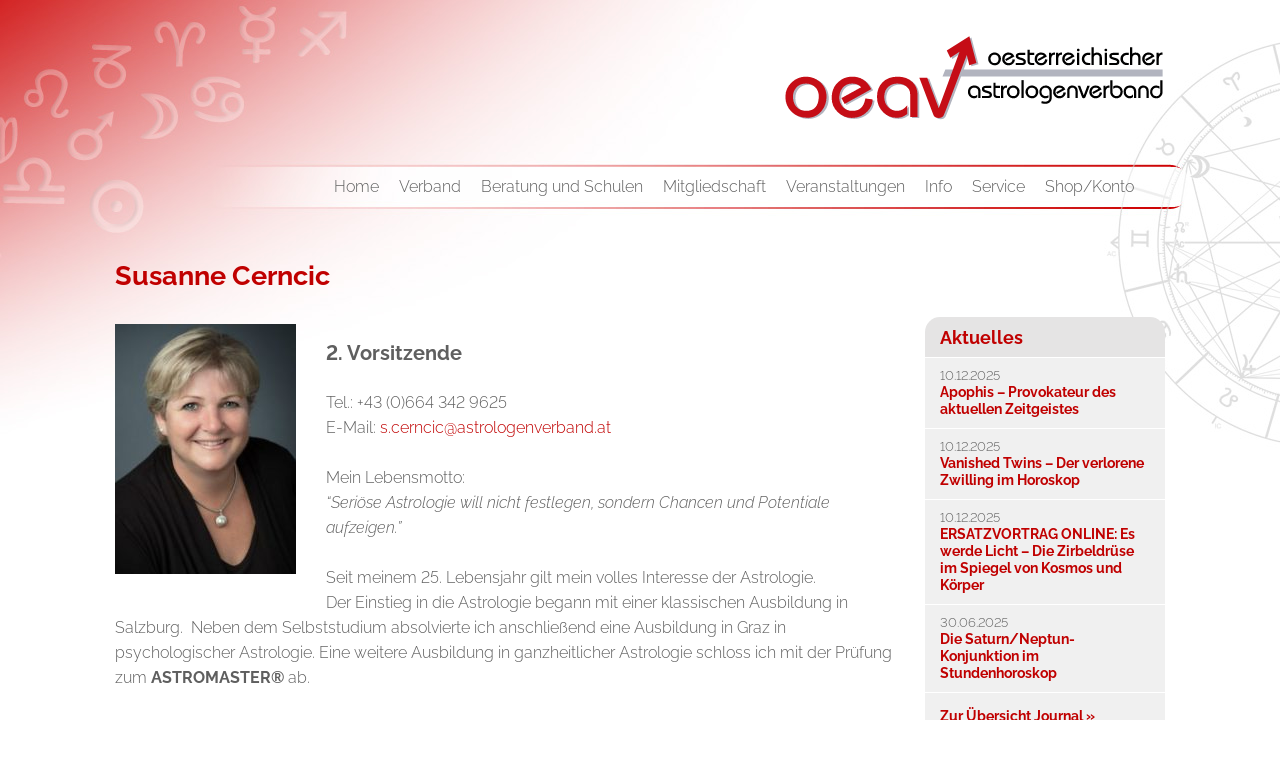

--- FILE ---
content_type: text/html; charset=UTF-8
request_url: https://www.astrologenverband.at/vorstand/susanne-cerncic/
body_size: 16749
content:

<!DOCTYPE html>
<html xmlns="http://www.w3.org/1999/xhtml" xmlns:fb="http://ogp.me/ns/fb#" lang="de">
<!--[if IE 7]>
<html class="ie ie7" lang="de">
<![endif]-->
<!--[if IE 8]>
<html class="ie ie8" lang="de">
<![endif]-->
<!--[if !(IE 7) & !(IE 8)]><!-->
<!--<![endif]-->
<head>
  <meta charset="UTF-8">
  <meta http-equiv="X-UA-Compatible" content="IE=edge">
  <meta name="viewport" content="width=device-width, initial-scale=1">
  <meta name="format-detection" content="telephone=no">

  <!-- Facebook-Meta Information -->
    <meta property="og:url" content="https://www.astrologenverband.at/vorstand/susanne-cerncic/" />
  <meta property="og:title" content="Susanne Cerncic | Österreichischer Astrologenverband" />
  

  <!-- Meta Information -->
  <meta name="description" content="">
  <meta name="keywords" content="">


  <!-- Favicon / Allgemein -->
  <link rel="shortcut icon" sizes="16x16 24x24 32x32 48x48 64x64" href="https://www.astrologenverband.at/images/favicon.ico?v=2.1">
  <link rel="icon" type="image/png" sizes="32x32" href="https://www.astrologenverband.at/images/favicon-32x32.png?v=2.1">
  <link rel="icon" type="image/png" sizes="96x96" href="https://www.astrologenverband.at/images/favicon-96x96.png?v=2.1">
  <link rel="icon" type="image/png" sizes="16x16" href="https://www.astrologenverband.at/images/favicon-16x16.png?v=2.1">


  <title>
                                  Susanne Cerncic         |       Österreichischer Astrologenverband      </title>
  <link rel="stylesheet" href="https://cdnjs.cloudflare.com/ajax/libs/jQuery.mmenu/5.3.4/css/jquery.mmenu.all.css" />
  <link rel="stylesheet" href="/styles/bootstrap.min.css">
  <link rel="stylesheet" href="https://www.astrologenverband.at/styles/font-awesome.css">


  <!-- HTML5 shim and Respond.js for IE8 support of HTML5 elements and media queries -->
  <!-- WARNING: Respond.js doesn't work if you view the page via file:// -->
  <!--[if lt IE 9]>
  <script src="https://oss.maxcdn.com/html5shiv/3.7.2/html5shiv.min.js"></script>
  <script src="https://oss.maxcdn.com/respond/1.4.2/respond.min.js"></script>
  <![endif]-->

  <link rel="profile" href="http://gmpg.org/xfn/11">
  <link rel="pingback" href="https://www.astrologenverband.at/xmlrpc.php">

  <!--[if lt IE 9]>
	<script src="https://www.astrologenverband.at/wp-content/themes/srm/js/html5.js"></script>
	<![endif]-->
  

  <script src="https://ajax.googleapis.com/ajax/libs/jquery/1.11.1/jquery.min.js"></script>
  <script src='https://www.google.com/recaptcha/api.js'></script>
  <script src="https://maps.googleapis.com/maps/api/js?key=AIzaSyAUfhoQaF0JTyp-yeFKyGUCqbp7NIqGMgA"></script>


  

  <meta name='robots' content='max-image-preview:large' />
<link rel="alternate" title="oEmbed (JSON)" type="application/json+oembed" href="https://www.astrologenverband.at/wp-json/oembed/1.0/embed?url=https%3A%2F%2Fwww.astrologenverband.at%2Fvorstand%2Fsusanne-cerncic%2F" />
<link rel="alternate" title="oEmbed (XML)" type="text/xml+oembed" href="https://www.astrologenverband.at/wp-json/oembed/1.0/embed?url=https%3A%2F%2Fwww.astrologenverband.at%2Fvorstand%2Fsusanne-cerncic%2F&#038;format=xml" />
<style id='wp-img-auto-sizes-contain-inline-css' type='text/css'>
img:is([sizes=auto i],[sizes^="auto," i]){contain-intrinsic-size:3000px 1500px}
/*# sourceURL=wp-img-auto-sizes-contain-inline-css */
</style>
<style id='wp-block-library-inline-css' type='text/css'>
:root{--wp-block-synced-color:#7a00df;--wp-block-synced-color--rgb:122,0,223;--wp-bound-block-color:var(--wp-block-synced-color);--wp-editor-canvas-background:#ddd;--wp-admin-theme-color:#007cba;--wp-admin-theme-color--rgb:0,124,186;--wp-admin-theme-color-darker-10:#006ba1;--wp-admin-theme-color-darker-10--rgb:0,107,160.5;--wp-admin-theme-color-darker-20:#005a87;--wp-admin-theme-color-darker-20--rgb:0,90,135;--wp-admin-border-width-focus:2px}@media (min-resolution:192dpi){:root{--wp-admin-border-width-focus:1.5px}}.wp-element-button{cursor:pointer}:root .has-very-light-gray-background-color{background-color:#eee}:root .has-very-dark-gray-background-color{background-color:#313131}:root .has-very-light-gray-color{color:#eee}:root .has-very-dark-gray-color{color:#313131}:root .has-vivid-green-cyan-to-vivid-cyan-blue-gradient-background{background:linear-gradient(135deg,#00d084,#0693e3)}:root .has-purple-crush-gradient-background{background:linear-gradient(135deg,#34e2e4,#4721fb 50%,#ab1dfe)}:root .has-hazy-dawn-gradient-background{background:linear-gradient(135deg,#faaca8,#dad0ec)}:root .has-subdued-olive-gradient-background{background:linear-gradient(135deg,#fafae1,#67a671)}:root .has-atomic-cream-gradient-background{background:linear-gradient(135deg,#fdd79a,#004a59)}:root .has-nightshade-gradient-background{background:linear-gradient(135deg,#330968,#31cdcf)}:root .has-midnight-gradient-background{background:linear-gradient(135deg,#020381,#2874fc)}:root{--wp--preset--font-size--normal:16px;--wp--preset--font-size--huge:42px}.has-regular-font-size{font-size:1em}.has-larger-font-size{font-size:2.625em}.has-normal-font-size{font-size:var(--wp--preset--font-size--normal)}.has-huge-font-size{font-size:var(--wp--preset--font-size--huge)}.has-text-align-center{text-align:center}.has-text-align-left{text-align:left}.has-text-align-right{text-align:right}.has-fit-text{white-space:nowrap!important}#end-resizable-editor-section{display:none}.aligncenter{clear:both}.items-justified-left{justify-content:flex-start}.items-justified-center{justify-content:center}.items-justified-right{justify-content:flex-end}.items-justified-space-between{justify-content:space-between}.screen-reader-text{border:0;clip-path:inset(50%);height:1px;margin:-1px;overflow:hidden;padding:0;position:absolute;width:1px;word-wrap:normal!important}.screen-reader-text:focus{background-color:#ddd;clip-path:none;color:#444;display:block;font-size:1em;height:auto;left:5px;line-height:normal;padding:15px 23px 14px;text-decoration:none;top:5px;width:auto;z-index:100000}html :where(.has-border-color){border-style:solid}html :where([style*=border-top-color]){border-top-style:solid}html :where([style*=border-right-color]){border-right-style:solid}html :where([style*=border-bottom-color]){border-bottom-style:solid}html :where([style*=border-left-color]){border-left-style:solid}html :where([style*=border-width]){border-style:solid}html :where([style*=border-top-width]){border-top-style:solid}html :where([style*=border-right-width]){border-right-style:solid}html :where([style*=border-bottom-width]){border-bottom-style:solid}html :where([style*=border-left-width]){border-left-style:solid}html :where(img[class*=wp-image-]){height:auto;max-width:100%}:where(figure){margin:0 0 1em}html :where(.is-position-sticky){--wp-admin--admin-bar--position-offset:var(--wp-admin--admin-bar--height,0px)}@media screen and (max-width:600px){html :where(.is-position-sticky){--wp-admin--admin-bar--position-offset:0px}}

/*# sourceURL=wp-block-library-inline-css */
</style><link rel='stylesheet' id='wc-blocks-style-css' href='https://www.astrologenverband.at/wp-content/plugins/woocommerce/assets/client/blocks/wc-blocks.css?ver=wc-10.4.3' type='text/css' media='all' />
<style id='global-styles-inline-css' type='text/css'>
:root{--wp--preset--aspect-ratio--square: 1;--wp--preset--aspect-ratio--4-3: 4/3;--wp--preset--aspect-ratio--3-4: 3/4;--wp--preset--aspect-ratio--3-2: 3/2;--wp--preset--aspect-ratio--2-3: 2/3;--wp--preset--aspect-ratio--16-9: 16/9;--wp--preset--aspect-ratio--9-16: 9/16;--wp--preset--color--black: #000000;--wp--preset--color--cyan-bluish-gray: #abb8c3;--wp--preset--color--white: #ffffff;--wp--preset--color--pale-pink: #f78da7;--wp--preset--color--vivid-red: #cf2e2e;--wp--preset--color--luminous-vivid-orange: #ff6900;--wp--preset--color--luminous-vivid-amber: #fcb900;--wp--preset--color--light-green-cyan: #7bdcb5;--wp--preset--color--vivid-green-cyan: #00d084;--wp--preset--color--pale-cyan-blue: #8ed1fc;--wp--preset--color--vivid-cyan-blue: #0693e3;--wp--preset--color--vivid-purple: #9b51e0;--wp--preset--gradient--vivid-cyan-blue-to-vivid-purple: linear-gradient(135deg,rgb(6,147,227) 0%,rgb(155,81,224) 100%);--wp--preset--gradient--light-green-cyan-to-vivid-green-cyan: linear-gradient(135deg,rgb(122,220,180) 0%,rgb(0,208,130) 100%);--wp--preset--gradient--luminous-vivid-amber-to-luminous-vivid-orange: linear-gradient(135deg,rgb(252,185,0) 0%,rgb(255,105,0) 100%);--wp--preset--gradient--luminous-vivid-orange-to-vivid-red: linear-gradient(135deg,rgb(255,105,0) 0%,rgb(207,46,46) 100%);--wp--preset--gradient--very-light-gray-to-cyan-bluish-gray: linear-gradient(135deg,rgb(238,238,238) 0%,rgb(169,184,195) 100%);--wp--preset--gradient--cool-to-warm-spectrum: linear-gradient(135deg,rgb(74,234,220) 0%,rgb(151,120,209) 20%,rgb(207,42,186) 40%,rgb(238,44,130) 60%,rgb(251,105,98) 80%,rgb(254,248,76) 100%);--wp--preset--gradient--blush-light-purple: linear-gradient(135deg,rgb(255,206,236) 0%,rgb(152,150,240) 100%);--wp--preset--gradient--blush-bordeaux: linear-gradient(135deg,rgb(254,205,165) 0%,rgb(254,45,45) 50%,rgb(107,0,62) 100%);--wp--preset--gradient--luminous-dusk: linear-gradient(135deg,rgb(255,203,112) 0%,rgb(199,81,192) 50%,rgb(65,88,208) 100%);--wp--preset--gradient--pale-ocean: linear-gradient(135deg,rgb(255,245,203) 0%,rgb(182,227,212) 50%,rgb(51,167,181) 100%);--wp--preset--gradient--electric-grass: linear-gradient(135deg,rgb(202,248,128) 0%,rgb(113,206,126) 100%);--wp--preset--gradient--midnight: linear-gradient(135deg,rgb(2,3,129) 0%,rgb(40,116,252) 100%);--wp--preset--font-size--small: 13px;--wp--preset--font-size--medium: 20px;--wp--preset--font-size--large: 36px;--wp--preset--font-size--x-large: 42px;--wp--preset--spacing--20: 0.44rem;--wp--preset--spacing--30: 0.67rem;--wp--preset--spacing--40: 1rem;--wp--preset--spacing--50: 1.5rem;--wp--preset--spacing--60: 2.25rem;--wp--preset--spacing--70: 3.38rem;--wp--preset--spacing--80: 5.06rem;--wp--preset--shadow--natural: 6px 6px 9px rgba(0, 0, 0, 0.2);--wp--preset--shadow--deep: 12px 12px 50px rgba(0, 0, 0, 0.4);--wp--preset--shadow--sharp: 6px 6px 0px rgba(0, 0, 0, 0.2);--wp--preset--shadow--outlined: 6px 6px 0px -3px rgb(255, 255, 255), 6px 6px rgb(0, 0, 0);--wp--preset--shadow--crisp: 6px 6px 0px rgb(0, 0, 0);}:where(.is-layout-flex){gap: 0.5em;}:where(.is-layout-grid){gap: 0.5em;}body .is-layout-flex{display: flex;}.is-layout-flex{flex-wrap: wrap;align-items: center;}.is-layout-flex > :is(*, div){margin: 0;}body .is-layout-grid{display: grid;}.is-layout-grid > :is(*, div){margin: 0;}:where(.wp-block-columns.is-layout-flex){gap: 2em;}:where(.wp-block-columns.is-layout-grid){gap: 2em;}:where(.wp-block-post-template.is-layout-flex){gap: 1.25em;}:where(.wp-block-post-template.is-layout-grid){gap: 1.25em;}.has-black-color{color: var(--wp--preset--color--black) !important;}.has-cyan-bluish-gray-color{color: var(--wp--preset--color--cyan-bluish-gray) !important;}.has-white-color{color: var(--wp--preset--color--white) !important;}.has-pale-pink-color{color: var(--wp--preset--color--pale-pink) !important;}.has-vivid-red-color{color: var(--wp--preset--color--vivid-red) !important;}.has-luminous-vivid-orange-color{color: var(--wp--preset--color--luminous-vivid-orange) !important;}.has-luminous-vivid-amber-color{color: var(--wp--preset--color--luminous-vivid-amber) !important;}.has-light-green-cyan-color{color: var(--wp--preset--color--light-green-cyan) !important;}.has-vivid-green-cyan-color{color: var(--wp--preset--color--vivid-green-cyan) !important;}.has-pale-cyan-blue-color{color: var(--wp--preset--color--pale-cyan-blue) !important;}.has-vivid-cyan-blue-color{color: var(--wp--preset--color--vivid-cyan-blue) !important;}.has-vivid-purple-color{color: var(--wp--preset--color--vivid-purple) !important;}.has-black-background-color{background-color: var(--wp--preset--color--black) !important;}.has-cyan-bluish-gray-background-color{background-color: var(--wp--preset--color--cyan-bluish-gray) !important;}.has-white-background-color{background-color: var(--wp--preset--color--white) !important;}.has-pale-pink-background-color{background-color: var(--wp--preset--color--pale-pink) !important;}.has-vivid-red-background-color{background-color: var(--wp--preset--color--vivid-red) !important;}.has-luminous-vivid-orange-background-color{background-color: var(--wp--preset--color--luminous-vivid-orange) !important;}.has-luminous-vivid-amber-background-color{background-color: var(--wp--preset--color--luminous-vivid-amber) !important;}.has-light-green-cyan-background-color{background-color: var(--wp--preset--color--light-green-cyan) !important;}.has-vivid-green-cyan-background-color{background-color: var(--wp--preset--color--vivid-green-cyan) !important;}.has-pale-cyan-blue-background-color{background-color: var(--wp--preset--color--pale-cyan-blue) !important;}.has-vivid-cyan-blue-background-color{background-color: var(--wp--preset--color--vivid-cyan-blue) !important;}.has-vivid-purple-background-color{background-color: var(--wp--preset--color--vivid-purple) !important;}.has-black-border-color{border-color: var(--wp--preset--color--black) !important;}.has-cyan-bluish-gray-border-color{border-color: var(--wp--preset--color--cyan-bluish-gray) !important;}.has-white-border-color{border-color: var(--wp--preset--color--white) !important;}.has-pale-pink-border-color{border-color: var(--wp--preset--color--pale-pink) !important;}.has-vivid-red-border-color{border-color: var(--wp--preset--color--vivid-red) !important;}.has-luminous-vivid-orange-border-color{border-color: var(--wp--preset--color--luminous-vivid-orange) !important;}.has-luminous-vivid-amber-border-color{border-color: var(--wp--preset--color--luminous-vivid-amber) !important;}.has-light-green-cyan-border-color{border-color: var(--wp--preset--color--light-green-cyan) !important;}.has-vivid-green-cyan-border-color{border-color: var(--wp--preset--color--vivid-green-cyan) !important;}.has-pale-cyan-blue-border-color{border-color: var(--wp--preset--color--pale-cyan-blue) !important;}.has-vivid-cyan-blue-border-color{border-color: var(--wp--preset--color--vivid-cyan-blue) !important;}.has-vivid-purple-border-color{border-color: var(--wp--preset--color--vivid-purple) !important;}.has-vivid-cyan-blue-to-vivid-purple-gradient-background{background: var(--wp--preset--gradient--vivid-cyan-blue-to-vivid-purple) !important;}.has-light-green-cyan-to-vivid-green-cyan-gradient-background{background: var(--wp--preset--gradient--light-green-cyan-to-vivid-green-cyan) !important;}.has-luminous-vivid-amber-to-luminous-vivid-orange-gradient-background{background: var(--wp--preset--gradient--luminous-vivid-amber-to-luminous-vivid-orange) !important;}.has-luminous-vivid-orange-to-vivid-red-gradient-background{background: var(--wp--preset--gradient--luminous-vivid-orange-to-vivid-red) !important;}.has-very-light-gray-to-cyan-bluish-gray-gradient-background{background: var(--wp--preset--gradient--very-light-gray-to-cyan-bluish-gray) !important;}.has-cool-to-warm-spectrum-gradient-background{background: var(--wp--preset--gradient--cool-to-warm-spectrum) !important;}.has-blush-light-purple-gradient-background{background: var(--wp--preset--gradient--blush-light-purple) !important;}.has-blush-bordeaux-gradient-background{background: var(--wp--preset--gradient--blush-bordeaux) !important;}.has-luminous-dusk-gradient-background{background: var(--wp--preset--gradient--luminous-dusk) !important;}.has-pale-ocean-gradient-background{background: var(--wp--preset--gradient--pale-ocean) !important;}.has-electric-grass-gradient-background{background: var(--wp--preset--gradient--electric-grass) !important;}.has-midnight-gradient-background{background: var(--wp--preset--gradient--midnight) !important;}.has-small-font-size{font-size: var(--wp--preset--font-size--small) !important;}.has-medium-font-size{font-size: var(--wp--preset--font-size--medium) !important;}.has-large-font-size{font-size: var(--wp--preset--font-size--large) !important;}.has-x-large-font-size{font-size: var(--wp--preset--font-size--x-large) !important;}
/*# sourceURL=global-styles-inline-css */
</style>

<style id='classic-theme-styles-inline-css' type='text/css'>
/*! This file is auto-generated */
.wp-block-button__link{color:#fff;background-color:#32373c;border-radius:9999px;box-shadow:none;text-decoration:none;padding:calc(.667em + 2px) calc(1.333em + 2px);font-size:1.125em}.wp-block-file__button{background:#32373c;color:#fff;text-decoration:none}
/*# sourceURL=/wp-includes/css/classic-themes.min.css */
</style>
<link rel='stylesheet' id='events-manager-css' href='https://www.astrologenverband.at/wp-content/plugins/events-manager/includes/css/events-manager.min.css?ver=7.2.3.1' type='text/css' media='all' />
<style id='events-manager-inline-css' type='text/css'>
body .em { --font-family : inherit; --font-weight : inherit; --font-size : 1em; --line-height : inherit; }
/*# sourceURL=events-manager-inline-css */
</style>
<link rel='stylesheet' id='events-manager-pro-css' href='https://www.astrologenverband.at/wp-content/plugins/events-manager-pro/includes/css/events-manager-pro.css?ver=3.7.2.3' type='text/css' media='all' />
<link rel='stylesheet' id='prositecaptcha-css' href='https://www.astrologenverband.at/wp-content/plugins/recaptcha-for-login-and-registration/public/css/prositecaptcha-public.css?ver=1.14' type='text/css' media='all' />
<style id='woocommerce-inline-inline-css' type='text/css'>
.woocommerce form .form-row .required { visibility: visible; }
/*# sourceURL=woocommerce-inline-inline-css */
</style>
<link rel='stylesheet' id='if-menu-site-css-css' href='https://www.astrologenverband.at/wp-content/plugins/if-menu/assets/if-menu-site.css?ver=6.9' type='text/css' media='all' />
<link rel='stylesheet' id='slgfonts_styles-css' href='https://www.astrologenverband.at/wp-content/plugins/slgfonts/assets/css/fonts.css?ver=6.9' type='text/css' media='all' />
<link rel='stylesheet' id='woocommerce-general-custom-css' href='https://www.astrologenverband.at/wp-content/themes/srm/woocommerce/css/woocommerce.css?ver=4acd6962ae376f8009f2edfcb61bd5165cc96073' type='text/css' media='all' />
<link rel='stylesheet' id='woocommerce-layout-custom-css' href='https://www.astrologenverband.at/wp-content/themes/srm/woocommerce/css/woocommerce-layout.css?ver=6.9' type='text/css' media='all' />
<link rel='stylesheet' id='oeav-style-css' href='https://www.astrologenverband.at/wp-content/themes/srm/style.css?ver=6c85cf4e5eb9f2140fc5ec6980c49ec4fd2bb24f' type='text/css' media='all' />
<link rel='stylesheet' id='borlabs-cookie-custom-css' href='https://www.astrologenverband.at/wp-content/cache/borlabs-cookie/1/borlabs-cookie-1-de.css?ver=3.3.23-64' type='text/css' media='all' />
<link rel='stylesheet' id='woocommerce-gzd-layout-css' href='https://www.astrologenverband.at/wp-content/plugins/woocommerce-germanized/build/static/layout-styles.css?ver=3.20.4' type='text/css' media='all' />
<style id='woocommerce-gzd-layout-inline-css' type='text/css'>
.woocommerce-checkout .shop_table { background-color: #eeeeee; } .product p.deposit-packaging-type { font-size: 1.25em !important; } p.woocommerce-shipping-destination { display: none; }
                .wc-gzd-nutri-score-value-a {
                    background: url(https://www.astrologenverband.at/wp-content/plugins/woocommerce-germanized/assets/images/nutri-score-a.svg) no-repeat;
                }
                .wc-gzd-nutri-score-value-b {
                    background: url(https://www.astrologenverband.at/wp-content/plugins/woocommerce-germanized/assets/images/nutri-score-b.svg) no-repeat;
                }
                .wc-gzd-nutri-score-value-c {
                    background: url(https://www.astrologenverband.at/wp-content/plugins/woocommerce-germanized/assets/images/nutri-score-c.svg) no-repeat;
                }
                .wc-gzd-nutri-score-value-d {
                    background: url(https://www.astrologenverband.at/wp-content/plugins/woocommerce-germanized/assets/images/nutri-score-d.svg) no-repeat;
                }
                .wc-gzd-nutri-score-value-e {
                    background: url(https://www.astrologenverband.at/wp-content/plugins/woocommerce-germanized/assets/images/nutri-score-e.svg) no-repeat;
                }
            
/*# sourceURL=woocommerce-gzd-layout-inline-css */
</style>
<link rel='stylesheet' id='bsf-Defaults-css' href='https://www.astrologenverband.at/wp-content/uploads/smile_fonts/Defaults/Defaults.css?ver=3.21.2' type='text/css' media='all' />
<script type="text/javascript" src="https://www.astrologenverband.at/wp-includes/js/jquery/jquery.min.js?ver=3.7.1" id="jquery-core-js"></script>
<script type="text/javascript" src="https://www.astrologenverband.at/wp-includes/js/jquery/jquery-migrate.min.js?ver=3.4.1" id="jquery-migrate-js"></script>
<script type="text/javascript" src="https://www.astrologenverband.at/wp-includes/js/jquery/ui/core.min.js?ver=1.13.3" id="jquery-ui-core-js"></script>
<script type="text/javascript" src="https://www.astrologenverband.at/wp-includes/js/jquery/ui/mouse.min.js?ver=1.13.3" id="jquery-ui-mouse-js"></script>
<script type="text/javascript" src="https://www.astrologenverband.at/wp-includes/js/jquery/ui/sortable.min.js?ver=1.13.3" id="jquery-ui-sortable-js"></script>
<script type="text/javascript" src="https://www.astrologenverband.at/wp-includes/js/jquery/ui/datepicker.min.js?ver=1.13.3" id="jquery-ui-datepicker-js"></script>
<script type="text/javascript" id="jquery-ui-datepicker-js-after">
/* <![CDATA[ */
jQuery(function(jQuery){jQuery.datepicker.setDefaults({"closeText":"Schlie\u00dfen","currentText":"Heute","monthNames":["Januar","Februar","M\u00e4rz","April","Mai","Juni","Juli","August","September","Oktober","November","Dezember"],"monthNamesShort":["Jan.","Feb.","M\u00e4rz","Apr.","Mai","Juni","Juli","Aug.","Sep.","Okt.","Nov.","Dez."],"nextText":"Weiter","prevText":"Zur\u00fcck","dayNames":["Sonntag","Montag","Dienstag","Mittwoch","Donnerstag","Freitag","Samstag"],"dayNamesShort":["So.","Mo.","Di.","Mi.","Do.","Fr.","Sa."],"dayNamesMin":["S","M","D","M","D","F","S"],"dateFormat":"dd.mm.yy","firstDay":1,"isRTL":false});});
//# sourceURL=jquery-ui-datepicker-js-after
/* ]]> */
</script>
<script type="text/javascript" src="https://www.astrologenverband.at/wp-includes/js/jquery/ui/resizable.min.js?ver=1.13.3" id="jquery-ui-resizable-js"></script>
<script type="text/javascript" src="https://www.astrologenverband.at/wp-includes/js/jquery/ui/draggable.min.js?ver=1.13.3" id="jquery-ui-draggable-js"></script>
<script type="text/javascript" src="https://www.astrologenverband.at/wp-includes/js/jquery/ui/controlgroup.min.js?ver=1.13.3" id="jquery-ui-controlgroup-js"></script>
<script type="text/javascript" src="https://www.astrologenverband.at/wp-includes/js/jquery/ui/checkboxradio.min.js?ver=1.13.3" id="jquery-ui-checkboxradio-js"></script>
<script type="text/javascript" src="https://www.astrologenverband.at/wp-includes/js/jquery/ui/button.min.js?ver=1.13.3" id="jquery-ui-button-js"></script>
<script type="text/javascript" src="https://www.astrologenverband.at/wp-includes/js/jquery/ui/dialog.min.js?ver=1.13.3" id="jquery-ui-dialog-js"></script>
<script type="text/javascript" id="events-manager-js-extra">
/* <![CDATA[ */
var EM = {"ajaxurl":"https://www.astrologenverband.at/wp-admin/admin-ajax.php","locationajaxurl":"https://www.astrologenverband.at/wp-admin/admin-ajax.php?action=locations_search","firstDay":"1","locale":"de","dateFormat":"yy-mm-dd","ui_css":"https://www.astrologenverband.at/wp-content/plugins/events-manager/includes/css/jquery-ui/build.min.css","show24hours":"1","is_ssl":"1","autocomplete_limit":"10","calendar":{"breakpoints":{"small":560,"medium":908,"large":false},"month_format":"M Y"},"phone":"","datepicker":{"format":"j.n.y","locale":"de"},"search":{"breakpoints":{"small":650,"medium":850,"full":false}},"url":"https://www.astrologenverband.at/wp-content/plugins/events-manager","assets":{"input.em-uploader":{"js":{"em-uploader":{"url":"https://www.astrologenverband.at/wp-content/plugins/events-manager/includes/js/em-uploader.js?v=7.2.3.1","event":"em_uploader_ready"}}},".em-event-editor":{"js":{"event-editor":{"url":"https://www.astrologenverband.at/wp-content/plugins/events-manager/includes/js/events-manager-event-editor.js?v=7.2.3.1","event":"em_event_editor_ready"}},"css":{"event-editor":"https://www.astrologenverband.at/wp-content/plugins/events-manager/includes/css/events-manager-event-editor.min.css?v=7.2.3.1"}},".em-recurrence-sets, .em-timezone":{"js":{"luxon":{"url":"luxon/luxon.js?v=7.2.3.1","event":"em_luxon_ready"}}},".em-booking-form, #em-booking-form, .em-booking-recurring, .em-event-booking-form":{"js":{"attendee-forms":{"url":"https://www.astrologenverband.at/wp-content/plugins/events-manager-pro/add-ons/bookings-form/attendee-forms.js?v=3.7.2.3","requires":"em-bookings"},"em-bookings":{"url":"https://www.astrologenverband.at/wp-content/plugins/events-manager/includes/js/bookingsform.js?v=7.2.3.1","event":"em_booking_form_js_loaded"}}},"#em-opt-archetypes":{"js":{"archetypes":"https://www.astrologenverband.at/wp-content/plugins/events-manager/includes/js/admin-archetype-editor.js?v=7.2.3.1","archetypes_ms":"https://www.astrologenverband.at/wp-content/plugins/events-manager/includes/js/admin-archetypes.js?v=7.2.3.1","qs":"qs/qs.js?v=7.2.3.1"}}},"cached":"","google_maps_api":"AIzaSyAUfhoQaF0JTyp-yeFKyGUCqbp7NIqGMgA","bookingInProgress":"Bitte warten Sie, w\u00e4hrend die Buchung abgeschickt wird.","tickets_save":"Ticket speichern","bookingajaxurl":"https://www.astrologenverband.at/wp-admin/admin-ajax.php","bookings_export_save":"Buchungen exportieren","bookings_settings_save":"Einstellungen speichern","booking_delete":"Sind Sie dir sicher, dass Sie es l\u00f6schen m\u00f6chten?","booking_offset":"30","bookings":{"submit_button":{"text":{"default":"Buchung abschicken","free":"Buchung abschicken","payment":"Buchung abschicken","processing":"Verarbeitung..."}},"update_listener":""},"bb_full":"Ausverkauft","bb_book":"Jetzt buchen","bb_booking":"Buche ...","bb_booked":"Buchung abgesendet","bb_error":"Buchung Fehler. Nochmal versuchen?","bb_cancel":"Abbrechen","bb_canceling":"Stornieren ...","bb_cancelled":"Abgesagt","bb_cancel_error":"Stornierung Fehler. Nochmal versuchen?","txt_search":"Suche","txt_searching":"Suche...","txt_loading":"Wird geladen\u00a0\u2026","cache":"","api_nonce":"521207936a","attendance_api_url":"https://www.astrologenverband.at/wp-json/events-manager/v1/attendance"};
//# sourceURL=events-manager-js-extra
/* ]]> */
</script>
<script type="text/javascript" src="https://www.astrologenverband.at/wp-content/plugins/events-manager/includes/js/events-manager.js?ver=7.2.3.1" id="events-manager-js"></script>
<script type="text/javascript" src="https://www.astrologenverband.at/wp-content/plugins/events-manager/includes/external/flatpickr/l10n/de.js?ver=7.2.3.1" id="em-flatpickr-localization-js"></script>
<script type="text/javascript" src="https://www.astrologenverband.at/wp-content/plugins/events-manager-pro/includes/js/events-manager-pro.js?ver=3.7.2.3" id="events-manager-pro-js"></script>
<script type="text/javascript" src="https://www.astrologenverband.at/wp-content/plugins/recaptcha-for-login-and-registration/public/js/prositecaptcha-public.js?ver=1.14" id="prositecaptcha-js"></script>
<script type="text/javascript" src="https://www.astrologenverband.at/wp-content/plugins/woocommerce/assets/js/jquery-blockui/jquery.blockUI.min.js?ver=2.7.0-wc.10.4.3" id="wc-jquery-blockui-js" defer="defer" data-wp-strategy="defer"></script>
<script type="text/javascript" src="https://www.astrologenverband.at/wp-content/plugins/woocommerce/assets/js/js-cookie/js.cookie.min.js?ver=2.1.4-wc.10.4.3" id="wc-js-cookie-js" defer="defer" data-wp-strategy="defer"></script>
<script type="text/javascript" id="woocommerce-js-extra">
/* <![CDATA[ */
var woocommerce_params = {"ajax_url":"/wp-admin/admin-ajax.php","wc_ajax_url":"/?wc-ajax=%%endpoint%%","i18n_password_show":"Passwort anzeigen","i18n_password_hide":"Passwort ausblenden"};
//# sourceURL=woocommerce-js-extra
/* ]]> */
</script>
<script type="text/javascript" src="https://www.astrologenverband.at/wp-content/plugins/woocommerce/assets/js/frontend/woocommerce.min.js?ver=10.4.3" id="woocommerce-js" defer="defer" data-wp-strategy="defer"></script>
<script data-no-optimize="1" data-no-minify="1" data-cfasync="false" type="text/javascript" src="https://www.astrologenverband.at/wp-content/cache/borlabs-cookie/1/borlabs-cookie-config-de.json.js?ver=3.3.23-70" id="borlabs-cookie-config-js"></script>
<script></script><link rel="https://api.w.org/" href="https://www.astrologenverband.at/wp-json/" /><link rel="EditURI" type="application/rsd+xml" title="RSD" href="https://www.astrologenverband.at/xmlrpc.php?rsd" />
<meta name="generator" content="WordPress 6.9" />
<meta name="generator" content="WooCommerce 10.4.3" />
<link rel="canonical" href="https://www.astrologenverband.at/vorstand/susanne-cerncic/" />
<link rel='shortlink' href='https://www.astrologenverband.at/?p=4768' />
		<style type="text/css">
			.em-coupon-message { display:inline-block; margin:5px 0 0; }
			.em-coupon-success { color:green; }
			.em-coupon-error { color:red; }
			.em-cart-coupons-form .em-coupon-message{ margin:0 20px 0 0; }
			.em-coupon-error .em-icon {
				background-color: red;
				-webkit-mask-image: var(--icon-cross-circle);
				mask-image: var(--icon-cross-circle);
			}
			.em-coupon-success .em-icon {
				background-color: green;
				-webkit-mask-image: var(--icon-checkmark-circle);
				mask-image: var(--icon-checkmark-circle);
			}
			.em-coupon-code.loading {
				background: var(--icon-spinner) calc(100% - 10px) 50% no-repeat;
				background-size: 20px;
			}
		</style>
		<!-- Missing Google Analytics ID or Analytics Integration disabled -->	<noscript><style>.woocommerce-product-gallery{ opacity: 1 !important; }</style></noscript>
	<meta name="generator" content="Powered by WPBakery Page Builder - drag and drop page builder for WordPress."/>
<noscript><style> .wpb_animate_when_almost_visible { opacity: 1; }</style></noscript></head>

<body class="wp-singular vorstand-template-default single single-vorstand postid-4768 wp-theme-srm theme-srm woocommerce-no-js wpb-js-composer js-comp-ver-8.7.2 vc_responsive">
<div class="sl_search_field suche">
  <form role="search" method="get" id="searchform" class="searchform" action="/">
    <div class="input-group">
      <input type="text" class="form-control" placeholder="Suchbegriff..." name="s" id="s">
      <span class="input-group-btn">
                	<input class="btn btn-primary" type="submit" id="searchsubmit" value="Suchen">
                </span>
    </div>
  </form>
</div>
<div class="container-fluid hidden-lg hidden-md hidden-sm mmenu-container">
  <div class="container">
    <div class="row">
      <div class="col-xs-7"><div class="logo_oeav"><a href="https://www.astrologenverband.at"><img src="https://www.astrologenverband.at/images/logo_oeav_mobile.png" class="" alt="Logo oeav" title="Logo oeav" style="" width="180" height=""/></a></div></div>
      <div class="col-xs-5 sl_mobile_header">

        <div class="sl_mobile_search"><i class="fa fa-search"></i></div>
        <a href="#menu_mobile" class="mmenu-bar pull-right" id="mmenu-bar"><i class="fa fa-bars"></i></a></div>
    </div>
  </div>
</div>

<!-- LOGO open -->
<div class="container-fluid container-logo">
  <div class="container">
    <div class="row">
      <div class="col-lg-12 col-md-12 col-sm-12 col-xs-12">
        <div class="logo_oeav"><a href="https://www.astrologenverband.at"><img src="/images/logo_oeav.svg" alt="logo oeav" width="380" height="85"/></a></div>
      </div>
    </div>
  </div>
</div>
<!-- LOGO close -->

<!-- NAVIGATION LEVEL 1 open -->
<div class="container-fluid container-navigation_level1">
  <div class="container">
    <div class="row">
      <div class="col-lg-12 col-md-12 col-sm-12 col-xs-12">
        <nav class="" id="navigation_level1">
          <!-- ul>
							                    	                    	                    <li class="page_item_level1_1">
	                    <a href="https://www.astrologenverband.at/liste-der-abverkaufs-cds/" id="page_item_id_level1_1" class="">Liste der Abverkaufs-CDs	                    </a>
	                    	                    </li>
	                	                	                    	                    <li class="page_item_level1_2">
	                    <a href="https://www.astrologenverband.at/pdf-abo-versand/" id="page_item_id_level1_2" class="">PDF-ABO Versand	                    </a>
	                    	                    </li>
	                	                	                    	                    <li class="page_item_level1_3">
	                    <a href="https://www.astrologenverband.at/passwort-vergessen/" id="page_item_id_level1_3" class="">Passwort vergessen?	                    </a>
	                    	                    </li>
	                	                	                    	                    <li class="page_item_level1_4">
	                    <a href="https://www.astrologenverband.at/experts/" id="page_item_id_level1_4" class="">Experts	                    </a>
	                    	                    </li>
	                	                	                    	                    <li class="page_item_level1_5">
	                    <a href="https://www.astrologenverband.at/" id="page_item_id_level1_5" class="">Home	                    </a>
	                    	                    </li>
	                	                	                    	                    <li class="page_item_level1_6">
	                    <a href="https://www.astrologenverband.at/verband/" id="page_item_id_level1_6" class="">Verband	                    </a>
	                    	                        <ul class="children">
	                        	                            <li>
	                            <a href="https://www.astrologenverband.at/verband/gruendung/" class="">Chronik des oeav</a>
	                                	                            </li>
	                            	                        	                            <li>
	                            <a href="https://www.astrologenverband.at/verband/vorstand/" class="">Vorstand/oeav Team</a>
	                                	                            </li>
	                            	                        	                            <li>
	                            <a href="https://www.astrologenverband.at/verband/regionale-gruppen/" class="">Regionale Gruppen</a>
	                                	                                <ul class="children_sub">
	                                    	                                        	                                        <li>
	                                            <a href="https://www.astrologenverband.at/verband/regionale-gruppen/steiermark/" class="">Steiermark</a>
	                                        </li>
	                                        	                                    	                                        	                                    	                                </ul>
	                                	                            </li>
	                            	                        	                            <li>
	                            <a href="https://www.astrologenverband.at/verband/kurzfassung-der-vereinsstatuten/" class="">Vereinsstatuten</a>
	                                	                            </li>
	                            	                        	                            <li>
	                            <a href="https://www.astrologenverband.at/verband/thesenpapier/" class="">Thesenpapier</a>
	                                	                            </li>
	                            	                        	                            <li>
	                            <a href="https://www.astrologenverband.at/verband/befreundete-verbaende/" class="">Partnerverbände</a>
	                                	                            </li>
	                            	                        	                        </ul>
	                        	                    </li>
	                	                	                    	                	                    	                    <li class="page_item_level1_7">
	                    <a href="https://www.astrologenverband.at/beratungausbildung/" id="page_item_id_level1_7" class="">Beratung und Schulen	                    </a>
	                    	                        <ul class="children">
	                        	                            <li>
	                            <a href="https://www.astrologenverband.at/beratungausbildung/astrologische-experten/" class="">Astrologische Experten</a>
	                                	                            </li>
	                            	                        	                            <li>
	                            <a href="https://www.astrologenverband.at/beratungausbildung/astrologische-schulen/" class="">Astrologische Schulen</a>
	                                	                            </li>
	                            	                        	                            <li>
	                            <a href="https://www.astrologenverband.at/beratungausbildung/astro-software/" class="">Astro-Software</a>
	                                	                            </li>
	                            	                        	                            <li>
	                            <a href="https://www.astrologenverband.at/beratungausbildung/beruf-astrologie/" class="">Beruf Astrologie</a>
	                                	                                <ul class="children_sub">
	                                    	                                        	                                        <li>
	                                            <a href="https://www.astrologenverband.at/beratungausbildung/beruf-astrologie/so-gruenden-sie-ihre-astrologiepraxis/" class="">So gründen Sie Ihre Astrologiepraxis</a>
	                                        </li>
	                                        	                                    	                                </ul>
	                                	                            </li>
	                            	                        	                            <li>
	                            <a href="https://www.astrologenverband.at/beratungausbildung/berufsbild/" class="">Berufsbild</a>
	                                	                            </li>
	                            	                        	                            <li>
	                            <a href="https://www.astrologenverband.at/beratungausbildung/ethik-richtlinien/" class="">Ethik-Richtlinien</a>
	                                	                            </li>
	                            	                        	                        </ul>
	                        	                    </li>
	                	                	                    	                    <li class="page_item_level1_8">
	                    <a href="https://www.astrologenverband.at/mitgliedschaft/" id="page_item_id_level1_8" class="">Mitgliedschaft	                    </a>
	                    	                        <ul class="children">
	                        	                            <li>
	                            <a href="https://www.astrologenverband.at/mitgliedschaft/ihre-vorteile-2/" class="">Ihre Vorteile</a>
	                                	                            </li>
	                            	                        	                            <li>
	                            <a href="https://www.astrologenverband.at/mitgliedschaft/wie-wird-man-mitglied/" class="">Wie wird man Mitglied?</a>
	                                	                            </li>
	                            	                        	                            <li>
	                            <a href="https://www.astrologenverband.at/mitgliedschaft/wie-wird-man-fachmitglied/" class="">Wie wird man Fachmitglied?</a>
	                                	                            </li>
	                            	                        	                            <li>
	                            <a href="https://www.astrologenverband.at/mitgliedschaft/mitgliedsbeitrag/" class="">Mitgliedsbeitrag</a>
	                                	                            </li>
	                            	                        	                            <li>
	                            <a href="https://www.astrologenverband.at/mitgliedschaft/aufnahmeantrag/" class="">Aufnahmeantrag</a>
	                                	                            </li>
	                            	                        	                        </ul>
	                        	                    </li>
	                	                	                    	                    <li class="page_item_level1_9">
	                    <a href="https://www.astrologenverband.at/info/" id="page_item_id_level1_9" class="">Info	                    </a>
	                    	                        <ul class="children">
	                        	                            <li>
	                            <a href="https://www.astrologenverband.at/info/referenten/" class="">Referenten/Referentinnen</a>
	                                	                            </li>
	                            	                        	                            <li>
	                            <a href="https://www.astrologenverband.at/info/publikationen/" class="">Publikationen</a>
	                                	                            </li>
	                            	                        	                            <li>
	                            <a href="https://www.astrologenverband.at/info/fachhandel-und-verlage/" class="">Fachhandel und Verlage</a>
	                                	                            </li>
	                            	                        	                        </ul>
	                        	                    </li>
	                	                	              </ul -->
          <div class="menu-hauptmenue-container"><ul id="menu-hauptmenue" class="menu"><li id="menu-item-5518" class="menu-item menu-item-type-post_type menu-item-object-page menu-item-home menu-item-has-children menu-item-5518"><a href="https://www.astrologenverband.at/">Home</a>
<ul class="sub-menu">
	<li id="menu-item-5520" class="menu-item menu-item-type-post_type menu-item-object-page menu-item-5520"><a href="https://www.astrologenverband.at/home-2/kontakt/">Kontakt</a></li>
</ul>
</li>
<li id="menu-item-5521" class="menu-item menu-item-type-post_type menu-item-object-page menu-item-has-children menu-item-5521"><a href="https://www.astrologenverband.at/verband/">Verband</a>
<ul class="sub-menu">
	<li id="menu-item-5522" class="menu-item menu-item-type-post_type menu-item-object-page menu-item-5522"><a href="https://www.astrologenverband.at/verband/gruendung/">Chronik des oeav</a></li>
	<li id="menu-item-5523" class="menu-item menu-item-type-post_type menu-item-object-page menu-item-5523"><a href="https://www.astrologenverband.at/verband/vorstand/">Vorstand/oeav Team</a></li>
	<li id="menu-item-5524" class="menu-item menu-item-type-post_type menu-item-object-page menu-item-has-children menu-item-5524"><a href="https://www.astrologenverband.at/verband/regionale-gruppen/">Regionale Gruppen</a>
	<ul class="sub-menu">
		<li id="menu-item-5624" class="menu-item menu-item-type-post_type menu-item-object-page menu-item-5624"><a href="https://www.astrologenverband.at/verband/regionale-gruppen/steiermark/">Steiermark</a></li>
		<li id="menu-item-16632" class="menu-item menu-item-type-post_type menu-item-object-page menu-item-16632"><a href="https://www.astrologenverband.at/verband/regionale-gruppen/wien/">Wien</a></li>
	</ul>
</li>
	<li id="menu-item-5603" class="menu-item menu-item-type-post_type menu-item-object-page menu-item-5603"><a href="https://www.astrologenverband.at/verband/kurzfassung-der-vereinsstatuten/">Vereinsstatuten</a></li>
	<li id="menu-item-5583" class="menu-item menu-item-type-post_type menu-item-object-page menu-item-5583"><a href="https://www.astrologenverband.at/verband/thesenpapier/">Thesenpapier</a></li>
	<li id="menu-item-5582" class="menu-item menu-item-type-post_type menu-item-object-page menu-item-5582"><a href="https://www.astrologenverband.at/verband/befreundete-verbaende/">Partnerverbände</a></li>
</ul>
</li>
<li id="menu-item-5525" class="menu-item menu-item-type-post_type menu-item-object-page menu-item-has-children menu-item-5525"><a href="https://www.astrologenverband.at/beratungausbildung/">Beratung und Schulen</a>
<ul class="sub-menu">
	<li id="menu-item-5526" class="menu-item menu-item-type-post_type menu-item-object-page menu-item-5526"><a href="https://www.astrologenverband.at/beratungausbildung/astrologische-experten/">Astrologische Experten</a></li>
	<li id="menu-item-5528" class="menu-item menu-item-type-post_type menu-item-object-page menu-item-5528"><a href="https://www.astrologenverband.at/beratungausbildung/astrologische-schulen/">Astrologische Schulen</a></li>
	<li id="menu-item-5529" class="menu-item menu-item-type-post_type menu-item-object-page menu-item-5529"><a href="https://www.astrologenverband.at/beratungausbildung/astro-software/">Astro-Software</a></li>
	<li id="menu-item-5530" class="menu-item menu-item-type-post_type menu-item-object-page menu-item-has-children menu-item-5530"><a href="https://www.astrologenverband.at/beratungausbildung/beruf-astrologie/">Beruf Astrologie</a>
	<ul class="sub-menu">
		<li id="menu-item-5531" class="menu-item menu-item-type-post_type menu-item-object-page menu-item-5531"><a href="https://www.astrologenverband.at/beratungausbildung/beruf-astrologie/so-gruenden-sie-ihre-astrologiepraxis/">So gründen Sie Ihre Astrologiepraxis</a></li>
	</ul>
</li>
	<li id="menu-item-5532" class="menu-item menu-item-type-post_type menu-item-object-page menu-item-5532"><a href="https://www.astrologenverband.at/beratungausbildung/berufsbild/">Berufsbild</a></li>
	<li id="menu-item-5584" class="menu-item menu-item-type-post_type menu-item-object-page menu-item-5584"><a href="https://www.astrologenverband.at/beratungausbildung/ethik-richtlinien/">Ethik-Richtlinien</a></li>
</ul>
</li>
<li id="menu-item-5533" class="menu-item menu-item-type-post_type menu-item-object-page menu-item-has-children menu-item-5533"><a href="https://www.astrologenverband.at/mitgliedschaft/">Mitgliedschaft</a>
<ul class="sub-menu">
	<li id="menu-item-16631" class="menu-item menu-item-type-post_type menu-item-object-page menu-item-16631"><a href="https://www.astrologenverband.at/mitgliedschaft/ihre-vorteile-2/">Ihre Vorteile</a></li>
	<li id="menu-item-5535" class="menu-item menu-item-type-post_type menu-item-object-page menu-item-5535"><a href="https://www.astrologenverband.at/mitgliedschaft/wie-wird-man-mitglied/">Wie wird man Mitglied?</a></li>
	<li id="menu-item-5536" class="menu-item menu-item-type-post_type menu-item-object-page menu-item-5536"><a href="https://www.astrologenverband.at/mitgliedschaft/wie-wird-man-fachmitglied/">Wie wird man Fachmitglied?</a></li>
	<li id="menu-item-5537" class="menu-item menu-item-type-post_type menu-item-object-page menu-item-5537"><a href="https://www.astrologenverband.at/mitgliedschaft/mitgliedsbeitrag/">Mitgliedsbeitrag</a></li>
	<li id="menu-item-5538" class="menu-item menu-item-type-post_type menu-item-object-page menu-item-5538"><a href="https://www.astrologenverband.at/mitgliedschaft/aufnahmeantrag/">Aufnahmeantrag</a></li>
</ul>
</li>
<li id="menu-item-6465" class="menu-item menu-item-type-post_type menu-item-object-page menu-item-has-children menu-item-6465"><a href="https://www.astrologenverband.at/home-2/veranstaltungen-oeav/">Veranstaltungen</a>
<ul class="sub-menu">
	<li id="menu-item-6887" class="menu-item menu-item-type-post_type menu-item-object-page menu-item-6887"><a href="https://www.astrologenverband.at/home-2/veranstaltungen-oeav/erstellen-eines-kundenkontos/">Erstellen eines Kundenkontos</a></li>
	<li id="menu-item-5544" class="menu-item menu-item-type-post_type menu-item-object-page menu-item-5544"><a href="https://www.astrologenverband.at/home-2/veranstaltungen-oeav/buchungshinweis/">Buchungshinweise</a></li>
	<li id="menu-item-7629" class="menu-item menu-item-type-post_type menu-item-object-page menu-item-7629"><a href="https://www.astrologenverband.at/home-2/veranstaltungen-oeav/ihre-buchungen/">Ihre Buchungen</a></li>
	<li id="menu-item-7630" class="menu-item menu-item-type-post_type menu-item-object-page menu-item-7630"><a href="https://www.astrologenverband.at/home-2/veranstaltungen-oeav/kategorien/">Kategorien</a></li>
	<li id="menu-item-7631" class="menu-item menu-item-type-post_type menu-item-object-page menu-item-7631"><a href="https://www.astrologenverband.at/home-2/veranstaltungen-oeav/veranstaltungsorte/">Veranstaltungsorte</a></li>
	<li id="menu-item-8076" class="menu-item menu-item-type-post_type menu-item-object-page menu-item-8076"><a href="https://www.astrologenverband.at/home-2/veranstaltungen-oeav/vergangene-veranstaltungen/">Vergangene Veranstaltungen</a></li>
	<li id="menu-item-5548" class="menu-item menu-item-type-post_type menu-item-object-page menu-item-5548"><a href="https://www.astrologenverband.at/home-2/veranstaltungen-oeav/kongresse-symposien/">Kongresse</a></li>
	<li id="menu-item-5540" class="menu-item menu-item-type-post_type menu-item-object-page menu-item-has-children menu-item-5540"><a href="https://www.astrologenverband.at/home-2/veranstaltungen-oeav/div-events/">div. Events</a>
	<ul class="sub-menu">
		<li id="menu-item-5541" class="menu-item menu-item-type-post_type menu-item-object-page menu-item-5541"><a href="https://www.astrologenverband.at/home-2/veranstaltungen-oeav/div-events/exkursionen/">Exkursionen</a></li>
		<li id="menu-item-5542" class="menu-item menu-item-type-post_type menu-item-object-page menu-item-5542"><a href="https://www.astrologenverband.at/home-2/veranstaltungen-oeav/div-events/messen/">Messen</a></li>
		<li id="menu-item-5543" class="menu-item menu-item-type-post_type menu-item-object-page menu-item-5543"><a href="https://www.astrologenverband.at/home-2/veranstaltungen-oeav/div-events/tag-der-astrologie/">Tag der Astrologie</a></li>
	</ul>
</li>
	<li id="menu-item-7716" class="menu-item menu-item-type-post_type menu-item-object-page menu-item-7716"><a href="https://www.astrologenverband.at/home-2/veranstaltungen-oeav/das-programm-zum-download/">Programmübersicht</a></li>
</ul>
</li>
<li id="menu-item-5600" class="menu-item menu-item-type-post_type menu-item-object-page menu-item-has-children menu-item-5600"><a href="https://www.astrologenverband.at/info/">Info</a>
<ul class="sub-menu">
	<li id="menu-item-19734" class="menu-item menu-item-type-post_type menu-item-object-page menu-item-19734"><a href="https://www.astrologenverband.at/service/haeufige-fragen-2-2/">FAQ – Häufige Fragen</a></li>
	<li id="menu-item-5601" class="menu-item menu-item-type-post_type menu-item-object-page menu-item-5601"><a href="https://www.astrologenverband.at/shop/benutzerkonto/journal/">Archiv</a></li>
	<li id="menu-item-5596" class="menu-item menu-item-type-post_type menu-item-object-page menu-item-5596"><a href="https://www.astrologenverband.at/info/referenten/">Referenten/Referentinnen</a></li>
	<li id="menu-item-5597" class="menu-item menu-item-type-post_type menu-item-object-page menu-item-5597"><a href="https://www.astrologenverband.at/info/publikationen/">Publikationen</a></li>
	<li id="menu-item-6101" class="menu-item menu-item-type-post_type menu-item-object-page menu-item-6101"><a href="https://www.astrologenverband.at/info/fachhandel-und-verlage/">Fachhandel und Verlage</a></li>
</ul>
</li>
<li id="menu-item-5554" class="menu-item menu-item-type-post_type menu-item-object-page menu-item-has-children menu-item-5554"><a href="https://www.astrologenverband.at/service/">Service</a>
<ul class="sub-menu">
	<li id="menu-item-5594" class="menu-item menu-item-type-post_type menu-item-object-page menu-item-privacy-policy menu-item-5594"><a rel="privacy-policy" href="https://www.astrologenverband.at/service/datenschutz/">Datenschutz</a></li>
	<li id="menu-item-5855" class="menu-item menu-item-type-post_type menu-item-object-page menu-item-5855"><a href="https://www.astrologenverband.at/service/widerrufsbelehrung/">Widerrufs-/Rücktrittsbelehrung</a></li>
	<li id="menu-item-5556" class="menu-item menu-item-type-post_type menu-item-object-page menu-item-5556"><a href="https://www.astrologenverband.at/service/agb/">AGB</a></li>
	<li id="menu-item-5557" class="menu-item menu-item-type-post_type menu-item-object-page menu-item-5557"><a href="https://www.astrologenverband.at/service/impressum/">Impressum</a></li>
	<li id="menu-item-5555" class="menu-item menu-item-type-post_type menu-item-object-page menu-item-5555"><a href="https://www.astrologenverband.at/service/kontakt/">Kontakt</a></li>
</ul>
</li>
<li id="menu-item-5558" class="menu-item menu-item-type-post_type menu-item-object-page menu-item-has-children menu-item-5558"><a href="https://www.astrologenverband.at/shop/">Shop/Konto</a>
<ul class="sub-menu">
	<li id="menu-item-28905" class="menu-item menu-item-type-post_type menu-item-object-page menu-item-28905"><a href="https://www.astrologenverband.at/liste-der-abverkaufs-cds/">Liste der Abverkaufs-CDs</a></li>
	<li id="menu-item-17373" class="menu-item menu-item-type-post_type menu-item-object-page menu-item-17373"><a href="https://www.astrologenverband.at/shop/bestellhinweise-2/">Bestellhinweise</a></li>
	<li id="menu-item-5604" class="menu-item menu-item-type-post_type menu-item-object-page menu-item-5604"><a href="https://www.astrologenverband.at/shop/lieferungversandarten/">Versandkosten</a></li>
	<li id="menu-item-5590" class="menu-item menu-item-type-post_type menu-item-object-page menu-item-5590"><a href="https://www.astrologenverband.at/shop/warenkorb/">Warenkorb</a></li>
	<li id="menu-item-6234" class="menu-item menu-item-type-post_type menu-item-object-page menu-item-6234"><a href="https://www.astrologenverband.at/shop/zahlungshinweise/">Zahlungshinweise</a></li>
	<li id="menu-item-5591" class="menu-item menu-item-type-post_type menu-item-object-page menu-item-5591"><a href="https://www.astrologenverband.at/shop/kassa/">Kassa</a></li>
	<li id="menu-item-7618" class="menu-item menu-item-type-custom menu-item-object-custom menu-item-7618"><a href="https://www.astrologenverband.at/wp-login.php">Login</a></li>
</ul>
</li>
</ul></div>        </nav>
      </div>
    </div>
  </div>
</div>
<!-- NAVIGATION LEVEL 1 close -->

<!-- NAVIGATION LEVEL 2 open -->



<div class="container-fluid container-navigation_level2">
  <div class="container">
    <div class="row">
      <div class="col-lg-12 col-md-12 col-sm-12 col-xs-12">


        
                              <nav class="" id="navigation_level2">
                      </nav>
          
              </div>
    </div>
  </div>
</div>

<!-- NAVIGATION LEVEL 2 close -->
<!-- CONTENT & SIDEBAR open -->
<div class="container-fluid container-fluid-content">
  <div class="container">
    <div class="row">
      

<!-- TITLE open -->
<div class="col-lg-9 col-md-9 col-sm-8 col-xs-12 title">
<h1 class="headline">Susanne Cerncic</h1>

</div>
<!-- TITLE close -->


<!-- CONTENT open -->
<div class="col-lg-9 col-md-9 col-sm-8 col-xs-12 content">
<div class="row">
    <div class="col-lg-12 col-md-12 col-sm-12 col-xs-12">
<h5><strong><img decoding="async" class="alignleft wp-image-29605 size-full" src="https://www.astrologenverband.at/wp-content/uploads/2018/02/cerncicsusanne-neu-e1524430235733-181x250-1.jpg" alt="" width="181" height="250" /></strong></h5>
<h5> </h5>
<h5><strong>2. Vorsitzende</strong></h5>
<p>&nbsp;</p>
<p>Tel.: +43 (0)664 342 9625<br />
E-Mail: <a href="mailto:%20s.cerncic@astrologenverband.at">s.cerncic@astrologenverband.at</a></p>
<p>&nbsp;</p>
<p>Mein Lebensmotto:<br />
<em>“Seriöse Astrologie will nicht festlegen, sondern Chancen und Potentiale aufzeigen.”</em></p>
<p>&nbsp;</p>
<p>Seit meinem 25. Lebensjahr gilt mein volles Interesse der Astrologie.</p>
<p>Der Einstieg in die Astrologie begann mit einer klassischen Ausbildung in Salzburg.  Neben dem Selbststudium absolvierte ich anschließend eine Ausbildung in Graz in psychologischer Astrologie. Eine weitere Ausbildung in ganzheitlicher Astrologie schloss ich mit der Prüfung zum <strong>ASTROMASTER® </strong>ab.<br />
<br />
Im Jahr 2001 gründete ich die <strong>Astrologische Schule Graz </strong>und eröffnete gleichzeitig meine <strong>astrologische Beratungspraxis </strong>in Graz.<br />
<br />
Neben meiner selbständigen Tätigkeit als Astrologin bin ich</p>
<ul class="abs">
	<li>Bundesvorsitzende der Astrologen der Wirtschaftskammer Österreich</li>
</ul>
<ul class="abs">
	<li>Branchenbeauftragte der Astrologen der Wirtschaftskammer Stmk.</li>
</ul>
<ul class="abs">
	<li>Fachgruppenobfrau-Stv. der persönlichen Dienstleister der Wirtschaftskammer Stmk.</li>
</ul>
<ul class="abs">
	<li>Obfrau-Stv. Frau in der Wirtschaft Graz-Umgebung</li>
</ul>
<ul class="abs">
	<li>Diplom. psych. Lebens- und Sozialberaterin</li>
	<li>Ausgebildete Supervisorin (WKO-Expertenpool Supervision)</li>
</ul>    </div>
    </div>

    <div class="row">
      <div class="col-xs-12 padding_top_50 padding_bottom_25"><span class="news_back"><a href="/verband/vorstand" aria-label="Zurück">Zurück zum <strong>Vorstand</strong>&nbsp;&nbsp;»</a></span></div>
    </div>
</div>
<!-- CONTENT close -->

<!-- SIDEBAR open -->

<div class="col-lg-3 col-md-3 col-sm-4 col-xs-12 sidebar">

<!-- SIDEBAR NEWS open -->
<div class="sidebar-box sidebar-news-feed">
    <div class="sidebar-box-header">Aktuelles</div>
        <div class="sidebar-box-content sidebar-box-content-border-listings">
        <span class="news-feed-date">10.12.2025</span>
        <span class="news-feed-title"><a href="https://www.astrologenverband.at/provokateur-des-aktuellen-zeitgeistes/?ref=2491&pager=1&typ=aktuelles" target="_self">
        Apophis &#8211; Provokateur des aktuellen Zeitgeistes        </a>
        </span>
    </div>
        <div class="sidebar-box-content sidebar-box-content-border-listings">
        <span class="news-feed-date">10.12.2025</span>
        <span class="news-feed-title"><a href="https://www.astrologenverband.at/vanished-twins-der-verlorene-zwilling-im-horoskop/?ref=2491&pager=1&typ=aktuelles" target="_self">
        Vanished Twins &#8211; Der verlorene Zwilling im Horoskop        </a>
        </span>
    </div>
        <div class="sidebar-box-content sidebar-box-content-border-listings">
        <span class="news-feed-date">10.12.2025</span>
        <span class="news-feed-title"><a href="https://www.astrologenverband.at/es-werde-licht-die-zirbeldruese-im-spiegel-von-kosmos-und-koerper/?ref=2491&pager=1&typ=aktuelles" target="_self">
        ERSATZVORTRAG ONLINE: Es werde Licht &#8211; Die Zirbeldrüse im Spiegel von Kosmos und Körper        </a>
        </span>
    </div>
        <div class="sidebar-box-content sidebar-box-content-border-listings">
        <span class="news-feed-date">30.06.2025</span>
        <span class="news-feed-title"><a href="https://www.astrologenverband.at/diesaturnneptunkonjunktio-im-stundenhoroskop/?ref=2491&pager=1&typ=aktuelles" target="_self">
        Die Saturn/Neptun-Konjunktion im Stundenhoroskop        </a>
        </span>
    </div>
        <div class="sidebar-box-content-spacer"></div>
    <div class="sidebar-box-content"><a href="https://www.astrologenverband.at/shop/benutzerkonto/journal/" aria-label="Zur Übersicht Journal »"><strong>Zur Übersicht Journal »</strong></a></div>
    <div class="sidebar-box-footer">&nbsp;</div>
</div>
<!-- SIDEBAR NEWS close -->



<!-- SIDEBAR MAIN BOX open -->




<!-- SIDEBAR Shop links / Cart / Logged in open -->
<!-- SIDEBAR Shop links / Cart / Logged in open -->


<!-- SIDEBAR SEARCH open -->
  <div class="sidebar-box sidebar-search ">
    <div class="sidebar-box-header">Suche</div>
    <div class="sidebar-box-content sidebar-box-content-padding-default">

      <form role="search" method="get" id="searchform" class="searchform" action="/">
        <div class="input-group">
          <input type="text" class="form-control" placeholder="Suchbegriff..." name="s" id="s">
          <span class="input-group-btn">
      <input class="btn btn-primary" type="submit" id="searchsubmit" value="Suchen">
      </span>

        </div>
      </form>
    </div>
    <div class="sidebar-box-footer">&nbsp;</div>
  </div>
<!-- SIDEBAR SEARCH close -->


<!-- SIDEBAR EVENTS open -->
<!-- SIDEBAR EVENTS close -->


  <!-- SIDEBAR SHOP open -->
  <div class="sidebar-box sidebar-shop ">
    <div class="sidebar-box-header"><img src="https://www.astrologenverband.at/images/sidebar_box_header_oeav.png" alt="oeav Shop" title="oeav Shop" class="oeav-shop" />Shop</div>
    <div class="sidebar-box-content sidebar-box-content-padding-default"><p>Audio-/Videomedien und vieles mehr finden Sie in unserem Online <a href="https://www.astrologenverband.at/shop/" target="_self">Shop »</a></p>
Letzter Vortrag zum Bestellen: <a href="https://www.astrologenverband.at/shop/schreibstil-und-sprache-aus-astrologischer-sicht/" target="_self">Ulrike  Walner »</a></p></div>
    <div class="sidebar-box-footer">&nbsp;</div>
  </div>
  <!-- SIDEBAR SHOP close -->

<!-- Veranstaltungen -->
<div class="sidebar-box sidebar-veranstaltungen">
  <div class="sidebar-box-header">Veranstaltungen</div>
  <div class="sidebar-box-content sidebar-box-content-padding-default"><p>
      <div class="em em-view-container" id="em-view-179941211" data-view="list">
	<div class="em pixelbones em-list em-events-list" id="em-events-list-179941211" data-view-id="179941211">
	12.02.2026 - <a href="https://www.astrologenverband.at/veranstaltungen-2/astrologie-kinesiologie-eine-sehr-hilfreiche-verbindung/">Online &amp; in Graz: Astrologie &amp; Kinesiologie - eine sehr hilfreiche Verbindung</a><br /><br />11.03.2026 - <a href="https://www.astrologenverband.at/veranstaltungen-2/depression-im-horoskop-und-wie-astrologie-helfen-kann/">Online: Depression im Horoskop und wie Astrologie helfen kann</a><br /><br />09.04.2026 - <a href="https://www.astrologenverband.at/veranstaltungen-2/der-tanz-der-planeten-schoenheit-und-harmonie-im-sonnensystem/">Online &amp; in Graz: Der Tanz der Planeten - Schönheit und Harmonie im Sonnensystem</a><br /><br />06.05.2026 - <a href="https://www.astrologenverband.at/veranstaltungen-2/vanished-twins-der-verlorene-zwilling-im-horoskop/">Online &amp; in Wien: Vanished Twins - Der verlorene Zwilling im Horoskop</a><br /><br />20.01.2027 - <a href="https://www.astrologenverband.at/veranstaltungen-2/apophis-provokateur-des-aktuellen-zeitgeistes/">Online &amp; in Wien: Apophis - Provokateur des aktuellen Zeitgeistes</a><br /><br />	</div>
</div>    </p></div>
  <div class="sidebar-box-footer">&nbsp;</div>
</div>
<!-- Veranstaltungen Ende -->


<!-- SIDEBAR OEAV NEWS open -->
<div class="sidebar-box sidebar-news ">
  <div class="sidebar-box-header"><img src="https://www.astrologenverband.at/images/sidebar_box_header_oeav_news.png" alt="oeav news" title="oeav news" class="oeav-news" />&nbsp;</div>
  <div class="sidebar-box-content sidebar-box-content-padding-default"><strong>Aktuelle Ausgabe:</strong>

          <div class="sidebar-news-image">
          <a href="https://www.astrologenverband.at/shop/oeav-news-2025-04/" target="_self"><img src="https://www.astrologenverband.at/wp-content/uploads/2025/12/news-04-dezember-2025-titelblatt-255x360.jpg"   /></a></div>
          <p>Hier erhalten Sie die informative Zeitschrift des Österreichischen Astrologenverbandes  <br />
<a href="/produkt-kategorie/oeav-news/" target="_self">oeav news »</a></p></div>
  <div class="sidebar-box-footer">&nbsp;</div>
</div>
<!-- SIDEBAR OEAV NEWS close -->

</div>

<!-- SIDEBAR close -->





    </div>
  </div>
</div>
<!-- CONTENT & SIDEBAR close -->

<div class="container-fluid">
  <div class="container container-footer-bar">
    <div class="row">
    <div class="col-lg-6 col-md-6 col-sm-6 col-xs-12 copyright">
    
            © 2026 Österreichischer Astrologenverband
    </div>
    <div class="col-lg-6 col-md-6 col-sm-6 col-xs-12">
            <nav class="navigation-footer">
              <ul>
                <li> <a href="https://www.facebook.com/astrologenverband.at/" target="_blank" id="footer_facebook"><i class="fa fa-facebook-official" aria-hidden="true"></i></a> </li>
              </ul>

              <div class="menu-footer-container"><ul id="menu-footer" class="menu"><li id="menu-item-4803" class="menu-item menu-item-type-post_type menu-item-object-page menu-item-4803"><a href="https://www.astrologenverband.at/service/kontakt/">Kontakt</a></li>
<li id="menu-item-4804" class="menu-item menu-item-type-post_type menu-item-object-page menu-item-4804"><a href="https://www.astrologenverband.at/service/impressum/">Impressum</a></li>
<li id="menu-item-6411" class="menu-item menu-item-type-post_type menu-item-object-page menu-item-privacy-policy menu-item-6411"><a rel="privacy-policy" href="https://www.astrologenverband.at/service/datenschutz/">Datenschutz</a></li>
<li id="menu-item-6603" class="menu-item menu-item-type-post_type menu-item-object-page menu-item-6603"><a href="https://www.astrologenverband.at/service/agb/">AGB</a></li>
</ul></div>            </nav>
      </div>
    </div>
  </div>
</div>
<div id="menu_mobile" class="hidden-lg hidden-md hidden-sm " style="">

  <div class="menu-hauptmenue-container"><ul id="menu-hauptmenue-1" class="menu"><li class="menu-item menu-item-type-post_type menu-item-object-page menu-item-home menu-item-has-children menu-item-5518"><a href="https://www.astrologenverband.at/">Home</a>
<ul class="sub-menu">
	<li class="menu-item menu-item-type-post_type menu-item-object-page menu-item-5520"><a href="https://www.astrologenverband.at/home-2/kontakt/">Kontakt</a></li>
</ul>
</li>
<li class="menu-item menu-item-type-post_type menu-item-object-page menu-item-has-children menu-item-5521"><a href="https://www.astrologenverband.at/verband/">Verband</a>
<ul class="sub-menu">
	<li class="menu-item menu-item-type-post_type menu-item-object-page menu-item-5522"><a href="https://www.astrologenverband.at/verband/gruendung/">Chronik des oeav</a></li>
	<li class="menu-item menu-item-type-post_type menu-item-object-page menu-item-5523"><a href="https://www.astrologenverband.at/verband/vorstand/">Vorstand/oeav Team</a></li>
	<li class="menu-item menu-item-type-post_type menu-item-object-page menu-item-has-children menu-item-5524"><a href="https://www.astrologenverband.at/verband/regionale-gruppen/">Regionale Gruppen</a>
	<ul class="sub-menu">
		<li class="menu-item menu-item-type-post_type menu-item-object-page menu-item-5624"><a href="https://www.astrologenverband.at/verband/regionale-gruppen/steiermark/">Steiermark</a></li>
		<li class="menu-item menu-item-type-post_type menu-item-object-page menu-item-16632"><a href="https://www.astrologenverband.at/verband/regionale-gruppen/wien/">Wien</a></li>
	</ul>
</li>
	<li class="menu-item menu-item-type-post_type menu-item-object-page menu-item-5603"><a href="https://www.astrologenverband.at/verband/kurzfassung-der-vereinsstatuten/">Vereinsstatuten</a></li>
	<li class="menu-item menu-item-type-post_type menu-item-object-page menu-item-5583"><a href="https://www.astrologenverband.at/verband/thesenpapier/">Thesenpapier</a></li>
	<li class="menu-item menu-item-type-post_type menu-item-object-page menu-item-5582"><a href="https://www.astrologenverband.at/verband/befreundete-verbaende/">Partnerverbände</a></li>
</ul>
</li>
<li class="menu-item menu-item-type-post_type menu-item-object-page menu-item-has-children menu-item-5525"><a href="https://www.astrologenverband.at/beratungausbildung/">Beratung und Schulen</a>
<ul class="sub-menu">
	<li class="menu-item menu-item-type-post_type menu-item-object-page menu-item-5526"><a href="https://www.astrologenverband.at/beratungausbildung/astrologische-experten/">Astrologische Experten</a></li>
	<li class="menu-item menu-item-type-post_type menu-item-object-page menu-item-5528"><a href="https://www.astrologenverband.at/beratungausbildung/astrologische-schulen/">Astrologische Schulen</a></li>
	<li class="menu-item menu-item-type-post_type menu-item-object-page menu-item-5529"><a href="https://www.astrologenverband.at/beratungausbildung/astro-software/">Astro-Software</a></li>
	<li class="menu-item menu-item-type-post_type menu-item-object-page menu-item-has-children menu-item-5530"><a href="https://www.astrologenverband.at/beratungausbildung/beruf-astrologie/">Beruf Astrologie</a>
	<ul class="sub-menu">
		<li class="menu-item menu-item-type-post_type menu-item-object-page menu-item-5531"><a href="https://www.astrologenverband.at/beratungausbildung/beruf-astrologie/so-gruenden-sie-ihre-astrologiepraxis/">So gründen Sie Ihre Astrologiepraxis</a></li>
	</ul>
</li>
	<li class="menu-item menu-item-type-post_type menu-item-object-page menu-item-5532"><a href="https://www.astrologenverband.at/beratungausbildung/berufsbild/">Berufsbild</a></li>
	<li class="menu-item menu-item-type-post_type menu-item-object-page menu-item-5584"><a href="https://www.astrologenverband.at/beratungausbildung/ethik-richtlinien/">Ethik-Richtlinien</a></li>
</ul>
</li>
<li class="menu-item menu-item-type-post_type menu-item-object-page menu-item-has-children menu-item-5533"><a href="https://www.astrologenverband.at/mitgliedschaft/">Mitgliedschaft</a>
<ul class="sub-menu">
	<li class="menu-item menu-item-type-post_type menu-item-object-page menu-item-16631"><a href="https://www.astrologenverband.at/mitgliedschaft/ihre-vorteile-2/">Ihre Vorteile</a></li>
	<li class="menu-item menu-item-type-post_type menu-item-object-page menu-item-5535"><a href="https://www.astrologenverband.at/mitgliedschaft/wie-wird-man-mitglied/">Wie wird man Mitglied?</a></li>
	<li class="menu-item menu-item-type-post_type menu-item-object-page menu-item-5536"><a href="https://www.astrologenverband.at/mitgliedschaft/wie-wird-man-fachmitglied/">Wie wird man Fachmitglied?</a></li>
	<li class="menu-item menu-item-type-post_type menu-item-object-page menu-item-5537"><a href="https://www.astrologenverband.at/mitgliedschaft/mitgliedsbeitrag/">Mitgliedsbeitrag</a></li>
	<li class="menu-item menu-item-type-post_type menu-item-object-page menu-item-5538"><a href="https://www.astrologenverband.at/mitgliedschaft/aufnahmeantrag/">Aufnahmeantrag</a></li>
</ul>
</li>
<li class="menu-item menu-item-type-post_type menu-item-object-page menu-item-has-children menu-item-6465"><a href="https://www.astrologenverband.at/home-2/veranstaltungen-oeav/">Veranstaltungen</a>
<ul class="sub-menu">
	<li class="menu-item menu-item-type-post_type menu-item-object-page menu-item-6887"><a href="https://www.astrologenverband.at/home-2/veranstaltungen-oeav/erstellen-eines-kundenkontos/">Erstellen eines Kundenkontos</a></li>
	<li class="menu-item menu-item-type-post_type menu-item-object-page menu-item-5544"><a href="https://www.astrologenverband.at/home-2/veranstaltungen-oeav/buchungshinweis/">Buchungshinweise</a></li>
	<li class="menu-item menu-item-type-post_type menu-item-object-page menu-item-7629"><a href="https://www.astrologenverband.at/home-2/veranstaltungen-oeav/ihre-buchungen/">Ihre Buchungen</a></li>
	<li class="menu-item menu-item-type-post_type menu-item-object-page menu-item-7630"><a href="https://www.astrologenverband.at/home-2/veranstaltungen-oeav/kategorien/">Kategorien</a></li>
	<li class="menu-item menu-item-type-post_type menu-item-object-page menu-item-7631"><a href="https://www.astrologenverband.at/home-2/veranstaltungen-oeav/veranstaltungsorte/">Veranstaltungsorte</a></li>
	<li class="menu-item menu-item-type-post_type menu-item-object-page menu-item-8076"><a href="https://www.astrologenverband.at/home-2/veranstaltungen-oeav/vergangene-veranstaltungen/">Vergangene Veranstaltungen</a></li>
	<li class="menu-item menu-item-type-post_type menu-item-object-page menu-item-5548"><a href="https://www.astrologenverband.at/home-2/veranstaltungen-oeav/kongresse-symposien/">Kongresse</a></li>
	<li class="menu-item menu-item-type-post_type menu-item-object-page menu-item-has-children menu-item-5540"><a href="https://www.astrologenverband.at/home-2/veranstaltungen-oeav/div-events/">div. Events</a>
	<ul class="sub-menu">
		<li class="menu-item menu-item-type-post_type menu-item-object-page menu-item-5541"><a href="https://www.astrologenverband.at/home-2/veranstaltungen-oeav/div-events/exkursionen/">Exkursionen</a></li>
		<li class="menu-item menu-item-type-post_type menu-item-object-page menu-item-5542"><a href="https://www.astrologenverband.at/home-2/veranstaltungen-oeav/div-events/messen/">Messen</a></li>
		<li class="menu-item menu-item-type-post_type menu-item-object-page menu-item-5543"><a href="https://www.astrologenverband.at/home-2/veranstaltungen-oeav/div-events/tag-der-astrologie/">Tag der Astrologie</a></li>
	</ul>
</li>
	<li class="menu-item menu-item-type-post_type menu-item-object-page menu-item-7716"><a href="https://www.astrologenverband.at/home-2/veranstaltungen-oeav/das-programm-zum-download/">Programmübersicht</a></li>
</ul>
</li>
<li class="menu-item menu-item-type-post_type menu-item-object-page menu-item-has-children menu-item-5600"><a href="https://www.astrologenverband.at/info/">Info</a>
<ul class="sub-menu">
	<li class="menu-item menu-item-type-post_type menu-item-object-page menu-item-19734"><a href="https://www.astrologenverband.at/service/haeufige-fragen-2-2/">FAQ – Häufige Fragen</a></li>
	<li class="menu-item menu-item-type-post_type menu-item-object-page menu-item-5601"><a href="https://www.astrologenverband.at/shop/benutzerkonto/journal/">Archiv</a></li>
	<li class="menu-item menu-item-type-post_type menu-item-object-page menu-item-5596"><a href="https://www.astrologenverband.at/info/referenten/">Referenten/Referentinnen</a></li>
	<li class="menu-item menu-item-type-post_type menu-item-object-page menu-item-5597"><a href="https://www.astrologenverband.at/info/publikationen/">Publikationen</a></li>
	<li class="menu-item menu-item-type-post_type menu-item-object-page menu-item-6101"><a href="https://www.astrologenverband.at/info/fachhandel-und-verlage/">Fachhandel und Verlage</a></li>
</ul>
</li>
<li class="menu-item menu-item-type-post_type menu-item-object-page menu-item-has-children menu-item-5554"><a href="https://www.astrologenverband.at/service/">Service</a>
<ul class="sub-menu">
	<li class="menu-item menu-item-type-post_type menu-item-object-page menu-item-privacy-policy menu-item-5594"><a rel="privacy-policy" href="https://www.astrologenverband.at/service/datenschutz/">Datenschutz</a></li>
	<li class="menu-item menu-item-type-post_type menu-item-object-page menu-item-5855"><a href="https://www.astrologenverband.at/service/widerrufsbelehrung/">Widerrufs-/Rücktrittsbelehrung</a></li>
	<li class="menu-item menu-item-type-post_type menu-item-object-page menu-item-5556"><a href="https://www.astrologenverband.at/service/agb/">AGB</a></li>
	<li class="menu-item menu-item-type-post_type menu-item-object-page menu-item-5557"><a href="https://www.astrologenverband.at/service/impressum/">Impressum</a></li>
	<li class="menu-item menu-item-type-post_type menu-item-object-page menu-item-5555"><a href="https://www.astrologenverband.at/service/kontakt/">Kontakt</a></li>
</ul>
</li>
<li class="menu-item menu-item-type-post_type menu-item-object-page menu-item-has-children menu-item-5558"><a href="https://www.astrologenverband.at/shop/">Shop/Konto</a>
<ul class="sub-menu">
	<li class="menu-item menu-item-type-post_type menu-item-object-page menu-item-28905"><a href="https://www.astrologenverband.at/liste-der-abverkaufs-cds/">Liste der Abverkaufs-CDs</a></li>
	<li class="menu-item menu-item-type-post_type menu-item-object-page menu-item-17373"><a href="https://www.astrologenverband.at/shop/bestellhinweise-2/">Bestellhinweise</a></li>
	<li class="menu-item menu-item-type-post_type menu-item-object-page menu-item-5604"><a href="https://www.astrologenverband.at/shop/lieferungversandarten/">Versandkosten</a></li>
	<li class="menu-item menu-item-type-post_type menu-item-object-page menu-item-5590"><a href="https://www.astrologenverband.at/shop/warenkorb/">Warenkorb</a></li>
	<li class="menu-item menu-item-type-post_type menu-item-object-page menu-item-6234"><a href="https://www.astrologenverband.at/shop/zahlungshinweise/">Zahlungshinweise</a></li>
	<li class="menu-item menu-item-type-post_type menu-item-object-page menu-item-5591"><a href="https://www.astrologenverband.at/shop/kassa/">Kassa</a></li>
	<li class="menu-item menu-item-type-custom menu-item-object-custom menu-item-7618"><a href="https://www.astrologenverband.at/wp-login.php">Login</a></li>
</ul>
</li>
</ul></div></div>

<script type="speculationrules">
{"prefetch":[{"source":"document","where":{"and":[{"href_matches":"/*"},{"not":{"href_matches":["/wp-*.php","/wp-admin/*","/wp-content/uploads/*","/wp-content/*","/wp-content/plugins/*","/wp-content/themes/srm/*","/*\\?(.+)"]}},{"not":{"selector_matches":"a[rel~=\"nofollow\"]"}},{"not":{"selector_matches":".no-prefetch, .no-prefetch a"}}]},"eagerness":"conservative"}]}
</script>
		<script type="text/javascript">
			(function() {
				let targetObjectName = 'EM';
				if ( typeof window[targetObjectName] === 'object' && window[targetObjectName] !== null ) {
					Object.assign( window[targetObjectName], []);
				} else {
					console.warn( 'Could not merge extra data: window.' + targetObjectName + ' not found or not an object.' );
				}
			})();
		</script>
		<script type="importmap" id="wp-importmap">
{"imports":{"borlabs-cookie-core":"https://www.astrologenverband.at/wp-content/plugins/borlabs-cookie/assets/javascript/borlabs-cookie.min.js?ver=3.3.23"}}
</script>
<script type="module" src="https://www.astrologenverband.at/wp-content/plugins/borlabs-cookie/assets/javascript/borlabs-cookie.min.js?ver=3.3.23" id="borlabs-cookie-core-js-module" data-cfasync="false" data-no-minify="1" data-no-optimize="1"></script>
<script type="module" src="https://www.astrologenverband.at/wp-content/plugins/borlabs-cookie/assets/javascript/borlabs-cookie-legacy-backward-compatibility.min.js?ver=3.3.23" id="borlabs-cookie-legacy-backward-compatibility-js-module"></script>
<!--googleoff: all--><div data-nosnippet data-borlabs-cookie-consent-required='true' id='BorlabsCookieBox'></div><div id='BorlabsCookieWidget' class='brlbs-cmpnt-container'></div><!--googleon: all-->	<script type='text/javascript'>
		(function () {
			var c = document.body.className;
			c = c.replace(/woocommerce-no-js/, 'woocommerce-js');
			document.body.className = c;
		})();
	</script>
	<script type="text/javascript" id="awdr-main-js-extra">
/* <![CDATA[ */
var awdr_params = {"ajaxurl":"https://www.astrologenverband.at/wp-admin/admin-ajax.php","nonce":"e97235a048","enable_update_price_with_qty":"show_when_matched","refresh_order_review":"0","custom_target_simple_product":"div.product p.price:not(.price-unit)","custom_target_variable_product":".product p.price:not(.price-unit):visible:first","js_init_trigger":"","awdr_opacity_to_bulk_table":"","awdr_dynamic_bulk_table_status":"0","awdr_dynamic_bulk_table_off":"on","custom_simple_product_id_selector":"","custom_variable_product_id_selector":""};
//# sourceURL=awdr-main-js-extra
/* ]]> */
</script>
<script type="text/javascript" src="https://www.astrologenverband.at/wp-content/plugins/woo-discount-rules/v2/Assets/Js/site_main.js?ver=2.6.13" id="awdr-main-js"></script>
<script type="text/javascript" src="https://www.astrologenverband.at/wp-content/plugins/woo-discount-rules/v2/Assets/Js/awdr-dynamic-price.js?ver=2.6.13" id="awdr-dynamic-price-js"></script>
<script type="text/javascript" src="https://www.astrologenverband.at/wp-content/plugins/woocommerce-table-rate-shipping/assets/js/frontend-checkout.min.js?ver=3.5.9" id="woocommerce_shipping_table_rate_checkout-js"></script>
<script type="text/javascript" id="wpfront-scroll-top-js-extra">
/* <![CDATA[ */
var wpfront_scroll_top_data = {"data":{"css":"#wpfront-scroll-top-container{position:fixed;cursor:pointer;z-index:9999;border:none;outline:none;background-color:rgba(0,0,0,0);box-shadow:none;outline-style:none;text-decoration:none;opacity:0;display:none;align-items:center;justify-content:center;margin:0;padding:0}#wpfront-scroll-top-container.show{display:flex;opacity:1}#wpfront-scroll-top-container .sr-only{position:absolute;width:1px;height:1px;padding:0;margin:-1px;overflow:hidden;clip:rect(0,0,0,0);white-space:nowrap;border:0}#wpfront-scroll-top-container .text-holder{padding:3px 10px;-webkit-border-radius:3px;border-radius:3px;-webkit-box-shadow:4px 4px 5px 0px rgba(50,50,50,.5);-moz-box-shadow:4px 4px 5px 0px rgba(50,50,50,.5);box-shadow:4px 4px 5px 0px rgba(50,50,50,.5)}#wpfront-scroll-top-container{right:20px;bottom:20px;}#wpfront-scroll-top-container img{width:auto;height:auto;}#wpfront-scroll-top-container .text-holder{color:#ffffff;background-color:#000000;width:auto;height:auto;;}#wpfront-scroll-top-container .text-holder:hover{background-color:#000000;}#wpfront-scroll-top-container i{color:#000000;}","html":"\u003Cbutton id=\"wpfront-scroll-top-container\" aria-label=\"\" title=\"\" \u003E\u003Cimg src=\"https://www.astrologenverband.at/wp-content/plugins/wpfront-scroll-top/includes/assets/icons/39.png\" alt=\"\" title=\"\"\u003E\u003C/button\u003E","data":{"hide_iframe":false,"button_fade_duration":200,"auto_hide":false,"auto_hide_after":2,"scroll_offset":100,"button_opacity":0.5,"button_action":"top","button_action_element_selector":"","button_action_container_selector":"html, body","button_action_element_offset":0,"scroll_duration":400}}};
//# sourceURL=wpfront-scroll-top-js-extra
/* ]]> */
</script>
<script type="text/javascript" src="https://www.astrologenverband.at/wp-content/plugins/wpfront-scroll-top/includes/assets/wpfront-scroll-top.min.js?ver=3.0.1.09211" id="wpfront-scroll-top-js" defer="defer" data-wp-strategy="defer"></script>
<script type="text/javascript" src="https://www.astrologenverband.at/wp-content/themes/srm/theme.js?ver=20221214" id="theme-js"></script>
<script type="text/javascript" src="https://www.astrologenverband.at/wp-content/plugins/woocommerce/assets/js/sourcebuster/sourcebuster.min.js?ver=10.4.3" id="sourcebuster-js-js"></script>
<script type="text/javascript" id="wc-order-attribution-js-extra">
/* <![CDATA[ */
var wc_order_attribution = {"params":{"lifetime":1.0e-5,"session":30,"base64":false,"ajaxurl":"https://www.astrologenverband.at/wp-admin/admin-ajax.php","prefix":"wc_order_attribution_","allowTracking":true},"fields":{"source_type":"current.typ","referrer":"current_add.rf","utm_campaign":"current.cmp","utm_source":"current.src","utm_medium":"current.mdm","utm_content":"current.cnt","utm_id":"current.id","utm_term":"current.trm","utm_source_platform":"current.plt","utm_creative_format":"current.fmt","utm_marketing_tactic":"current.tct","session_entry":"current_add.ep","session_start_time":"current_add.fd","session_pages":"session.pgs","session_count":"udata.vst","user_agent":"udata.uag"}};
//# sourceURL=wc-order-attribution-js-extra
/* ]]> */
</script>
<script type="text/javascript" id="wc-order-attribution-js-before">
/* <![CDATA[ */
if (typeof wc_order_attribution !== 'undefined' && typeof wc_order_attribution.params !== 'undefined' && typeof wc_order_attribution.params.allowTracking !== 'undefined') {
    const cookies = document.cookie.split('; ');
    let consentWcOrderAttribution = false;
    for (let c of cookies) {
    if (c.startsWith('borlabs-cookie=')) {
            consentWcOrderAttribution = c.includes('%22wc-order-attribution%22');
            break;
        }
    }
    wc_order_attribution.params.allowTracking = consentWcOrderAttribution;
}
//# sourceURL=wc-order-attribution-js-before
/* ]]> */
</script>
<script type="text/javascript" src="https://www.astrologenverband.at/wp-content/plugins/woocommerce/assets/js/frontend/order-attribution.min.js?ver=10.4.3" id="wc-order-attribution-js"></script>
<script type="text/javascript" id="google-analytics-germanized-gaoptout-js-extra">
/* <![CDATA[ */
var gaoptoutSettings = {"ua":"UA-3863695-23","disabled":"Google Analytics Opt-out Cookie was set!"};
//# sourceURL=google-analytics-germanized-gaoptout-js-extra
/* ]]> */
</script>
<script type="text/javascript" src="https://www.astrologenverband.at/wp-content/plugins/ga-germanized/assets/js/gaoptout.js?ver=1.6.2" id="google-analytics-germanized-gaoptout-js"></script>
<script></script><template id="brlbs-cmpnt-cb-template-facebook-content-blocker">
 <div class="brlbs-cmpnt-container brlbs-cmpnt-content-blocker brlbs-cmpnt-with-individual-styles" data-borlabs-cookie-content-blocker-id="facebook-content-blocker" data-borlabs-cookie-content=""><div class="brlbs-cmpnt-cb-preset-b brlbs-cmpnt-cb-facebook"> <div class="brlbs-cmpnt-cb-thumbnail" style="background-image: url('https://www.astrologenverband.at/wp-content/uploads/borlabs-cookie/1/cb-facebook-main.png')"></div> <div class="brlbs-cmpnt-cb-main"> <div class="brlbs-cmpnt-cb-content"> <p class="brlbs-cmpnt-cb-description">Sie sehen gerade einen Platzhalterinhalt von <strong>Facebook</strong>. Um auf den eigentlichen Inhalt zuzugreifen, klicken Sie auf die Schaltfläche unten. Bitte beachten Sie, dass dabei Daten an Drittanbieter weitergegeben werden.</p> <a class="brlbs-cmpnt-cb-provider-toggle" href="#" data-borlabs-cookie-show-provider-information role="button">Mehr Informationen</a> </div> <div class="brlbs-cmpnt-cb-buttons"> <a class="brlbs-cmpnt-cb-btn" href="#" data-borlabs-cookie-unblock role="button">Inhalt entsperren</a> <a class="brlbs-cmpnt-cb-btn" href="#" data-borlabs-cookie-accept-service role="button" style="display: inherit">Erforderlichen Service akzeptieren und Inhalte entsperren</a> </div> </div> </div></div>
</template>
<script>
(function() {
        const template = document.querySelector("#brlbs-cmpnt-cb-template-facebook-content-blocker");
        const divsToInsertBlocker = document.querySelectorAll('div.fb-video[data-href*="//www.facebook.com/"], div.fb-post[data-href*="//www.facebook.com/"]');
        for (const div of divsToInsertBlocker) {
            const blocked = template.content.cloneNode(true).querySelector('.brlbs-cmpnt-container');
            blocked.dataset.borlabsCookieContent = btoa(unescape(encodeURIComponent(div.outerHTML)));
            div.replaceWith(blocked);
        }
})()
</script><template id="brlbs-cmpnt-cb-template-instagram">
 <div class="brlbs-cmpnt-container brlbs-cmpnt-content-blocker brlbs-cmpnt-with-individual-styles" data-borlabs-cookie-content-blocker-id="instagram" data-borlabs-cookie-content=""><div class="brlbs-cmpnt-cb-preset-b brlbs-cmpnt-cb-instagram"> <div class="brlbs-cmpnt-cb-thumbnail" style="background-image: url('https://www.astrologenverband.at/wp-content/uploads/borlabs-cookie/1/cb-instagram-main.png')"></div> <div class="brlbs-cmpnt-cb-main"> <div class="brlbs-cmpnt-cb-content"> <p class="brlbs-cmpnt-cb-description">Sie sehen gerade einen Platzhalterinhalt von <strong>Instagram</strong>. Um auf den eigentlichen Inhalt zuzugreifen, klicken Sie auf die Schaltfläche unten. Bitte beachten Sie, dass dabei Daten an Drittanbieter weitergegeben werden.</p> <a class="brlbs-cmpnt-cb-provider-toggle" href="#" data-borlabs-cookie-show-provider-information role="button">Mehr Informationen</a> </div> <div class="brlbs-cmpnt-cb-buttons"> <a class="brlbs-cmpnt-cb-btn" href="#" data-borlabs-cookie-unblock role="button">Inhalt entsperren</a> <a class="brlbs-cmpnt-cb-btn" href="#" data-borlabs-cookie-accept-service role="button" style="display: inherit">Erforderlichen Service akzeptieren und Inhalte entsperren</a> </div> </div> </div></div>
</template>
<script>
(function() {
    const template = document.querySelector("#brlbs-cmpnt-cb-template-instagram");
    const divsToInsertBlocker = document.querySelectorAll('blockquote.instagram-media[data-instgrm-permalink*="instagram.com/"],blockquote.instagram-media[data-instgrm-version]');
    for (const div of divsToInsertBlocker) {
        const blocked = template.content.cloneNode(true).querySelector('.brlbs-cmpnt-container');
        blocked.dataset.borlabsCookieContent = btoa(unescape(encodeURIComponent(div.outerHTML)));
        div.replaceWith(blocked);
    }
})()
</script><template id="brlbs-cmpnt-cb-template-x-alias-twitter-content-blocker">
 <div class="brlbs-cmpnt-container brlbs-cmpnt-content-blocker brlbs-cmpnt-with-individual-styles" data-borlabs-cookie-content-blocker-id="x-alias-twitter-content-blocker" data-borlabs-cookie-content=""><div class="brlbs-cmpnt-cb-preset-b brlbs-cmpnt-cb-x"> <div class="brlbs-cmpnt-cb-thumbnail" style="background-image: url('https://www.astrologenverband.at/wp-content/uploads/borlabs-cookie/1/cb-twitter-main.png')"></div> <div class="brlbs-cmpnt-cb-main"> <div class="brlbs-cmpnt-cb-content"> <p class="brlbs-cmpnt-cb-description">Sie sehen gerade einen Platzhalterinhalt von <strong>X</strong>. Um auf den eigentlichen Inhalt zuzugreifen, klicken Sie auf die Schaltfläche unten. Bitte beachten Sie, dass dabei Daten an Drittanbieter weitergegeben werden.</p> <a class="brlbs-cmpnt-cb-provider-toggle" href="#" data-borlabs-cookie-show-provider-information role="button">Mehr Informationen</a> </div> <div class="brlbs-cmpnt-cb-buttons"> <a class="brlbs-cmpnt-cb-btn" href="#" data-borlabs-cookie-unblock role="button">Inhalt entsperren</a> <a class="brlbs-cmpnt-cb-btn" href="#" data-borlabs-cookie-accept-service role="button" style="display: inherit">Erforderlichen Service akzeptieren und Inhalte entsperren</a> </div> </div> </div></div>
</template>
<script>
(function() {
        const template = document.querySelector("#brlbs-cmpnt-cb-template-x-alias-twitter-content-blocker");
        const divsToInsertBlocker = document.querySelectorAll('blockquote.twitter-tweet,blockquote.twitter-video');
        for (const div of divsToInsertBlocker) {
            const blocked = template.content.cloneNode(true).querySelector('.brlbs-cmpnt-container');
            blocked.dataset.borlabsCookieContent = btoa(unescape(encodeURIComponent(div.outerHTML)));
            div.replaceWith(blocked);
        }
})()
</script><script src="https://www.astrologenverband.at/js/bootstrap.min.js"></script>
<script src="https://www.astrologenverband.at/js/scripts.js"></script>
<script src="https://cdnjs.cloudflare.com/ajax/libs/jQuery.mmenu/5.3.4/js/jquery.mmenu.min.all.js"></script>
<script src="https://www.astrologenverband.at/js/ie10-viewport-bug-workaround.js"></script>

<script type="text/javascript">
			jQuery(document).ready(function( $ ) {


				$("#menu_mobile").mmenu({

					"extensions": [
                  "pageshadow",
				  "border-full"
               ],
					 "offCanvas": {
                  "position": "bottom",
                  "zposition": "front"
               }
            });

});


jQuery(document).ready(function( $ ) {
	var gallery = $('.content a.simpleLightbox').simpleLightbox(the_options);
});

	var the_options = $.extend({
		overlay:		true,
		spinner:		true,
		nav:			true,
		navText:		['<i class="fa fa-chevron-left"></i>','<i class="fa fa-chevron-right"></i>'],
		captions:		false,
		captionSelector:'img',
		captionType:	'attr',
		captionsData:	'alt',
		close:			true,
		closeText:		'<i class="fa fa-times"></i>',
		showCounter:	true,
	 	fileExt:		'png|jpg|jpeg|gif',
	 	animationSpeed:	300,
	 	preloading:		true,
	 	enableKeyboard:	false,
	 	loop:			true,
	 	docClose: 		true,
	 	swipeTolerance: 50,
	 	className:		'simple-lightbox',
	 	widthRatio: 	0.8,
	 	heightRatio: 	0.9
	 }, the_options );



</script>
</body>
</html>


--- FILE ---
content_type: text/css
request_url: https://www.astrologenverband.at/wp-content/themes/srm/woocommerce/css/woocommerce.css?ver=4acd6962ae376f8009f2edfcb61bd5165cc96073
body_size: 70395
content:
@charset "UTF-8";
.clear, .woocommerce .woocommerce-breadcrumb:after {
	clear:both
}
@-webkit-keyframes spin {
100% {
-webkit-transform:rotate(360deg)
}
}
@-moz-keyframes spin {
100% {
-moz-transform:rotate(360deg)
}
}
@keyframes spin {
100% {
-webkit-transform:rotate(360deg);
-moz-transform:rotate(360deg);
-ms-transform:rotate(360deg);
-o-transform:rotate(360deg);
transform:rotate(360deg)
}
}
@font-face {
	font-family:star;
	src:url(../fonts/star.eot);
	src:url(../fonts/star.eot?#iefix) format("embedded-opentype"), url(../fonts/star.woff) format("woff"), url(../fonts/star.ttf) format("truetype"), url(../fonts/star.svg#star) format("svg");
	font-weight:400;
	font-style:normal
}
@font-face {
	font-family:WooCommerce;
	src:url(../fonts/WooCommerce.eot);
	src:url(../fonts/WooCommerce.eot?#iefix) format("embedded-opentype"), url(../fonts/WooCommerce.woff) format("woff"), url(../fonts/WooCommerce.ttf) format("truetype"), url(../fonts/WooCommerce.svg#WooCommerce) format("svg");
	font-weight:400;
	font-style:normal
}
p.demo_store {
	position:fixed;
	top:0;
	left:0;
	right:0;
	margin:0;
	width:100%;
	font-size:1em;
	padding:1em 0;
	text-align:center;
	background-color:#c00000;
	color:#fff;
	z-index:99998;
	box-shadow:0 1px 1em rgba(0,0,0,.2)
}
p.demo_store a {
	color:#fff
}
.admin-bar p.demo_store {
	top:32px
}
.woocommerce .blockUI.blockOverlay {
	position:relative
}
.woocommerce .blockUI.blockOverlay:before, .woocommerce .loader:before {
	height:1em;
	width:1em;
	position:absolute;
	top:50%;
	left:50%;
	margin-left:-.5em;
	margin-top:-.5em;
	display:block;
	content:"";
	-webkit-animation:spin 1s ease-in-out infinite;
	-moz-animation:spin 1s ease-in-out infinite;
	animation:spin 1s ease-in-out infinite;
	background:url(../images/icons/loader.svg) center center;
	background-size:cover;
	line-height:1;
	text-align:center;
	font-size:2em;
	color:rgba(0,0,0,.75)
}
.woocommerce a.remove {
	display:block;
	font-size:1.8rem;
	height:2.6rem;
	width:2.6rem;
	text-align:center;
	line-height:1;
	border-radius:100%;
	color: #c00000 !important;
	text-decoration:none;
	font-weight:300;
	border:0;
	padding: 0.3rem 0.2rem 0.2rem 0.2rem !important;
}
.woocommerce a.remove:hover {
	color:#fff!important;
	background:#c00000 !important;
}
.woocommerce small.note {
	display:block;
	color:#5f5f5f;
	font-size:.857em;
	margin-top:10px
}
.woocommerce .woocommerce-breadcrumb {
	margin:0 0 1em;
	padding:0;
	font-size:.92em;
	color:#777
}
.woocommerce .woocommerce-breadcrumb:after, .woocommerce .woocommerce-breadcrumb:before {
	content:" ";
	display:table
}
.woocommerce .woocommerce-breadcrumb a {
	color:#777
}
.woocommerce .quantity .qty {
	width:2.4em;
	text-align:center;
	padding-left: ;
}
.woocommerce div.product {
	padding-bottom: 70px !important;
	position:relative
}
.woocommerce div.product .product_title {
	clear:none;
	margin-top:0;
	padding:0
}

.woocommerce div.product div[itemprop="description"] {
	padding-bottom: 0px !important;/* SRM */
	margin-bottom: 10px !important;/* SRM */
	border-bottom: px solid #aaaaaa !important;
}
.woocommerce #reviews #comments .add_review:after, .woocommerce .products ul:after, .woocommerce div.product form.cart:after, .woocommerce div.product p.cart:after, .woocommerce nav.woocommerce-pagination ul, .woocommerce ul.products:after {
	clear:both
}
.woocommerce div.product p.price {
	font-size: 1.8rem !important;/* SRM */
	color: #5f5f5f !important;/* SRM */
	text-align: right !important;
}
.woocommerce div.product span.price, .woocommerce-Price-amount.amount {
	font-size: 2rem !important;/* SRM */
	color: #5f5f5f !important;/* SRM */
	font-weight: 700 !important;/* SRM */
	text-decoration: none;
	width: 100% !important; /* SRM */
	display: table !important; /* SRM */
	text-align: right; /* SRM */
	margin-bottom: 0em !important; /* SRM */
}
.woocommerce div.product .role_based_price {
	font-size: 1.6rem !important;/* SRM */
	font-weight: 300 !important;/* SRM */
	float: right;
	display: table !important; /* SRM */
	text-align: right; /* SRM */
	margin-bottom: 0em !important; /* SRM */
}
.woocommerce div.product .role_based_price span {
	font-weight: 700 !important;/* SRM */
}
.product .woocommerce-Price-amount.amount {
	margin-bottom: 0.1em !important; /* SRM */
}

.woocommerce div.product_meta span.sku_wrapper { /* SRM - new style (single - Artikel-Nr. */
	font-size: 1.6rem !important;
	color: #5f5f5f !important;
	float: left;
	width: 100% !important;
	display: block !important;
	text-align: right;
}
.woocommerce div.product_meta span.posted_in { /* SRM - new style (single - in Kateogrie */
	font-size: 1.6rem !important;
	color: #5f5f5f !important;
	float: left;
	width: 100% !important;
	display: block !important;
	text-align: right;
}
.woocommerce div.product p.price ins, .woocommerce div.product span.price ins {
	background:inherit;
	font-weight:700
}
.woocommerce div.product p.price del,
.woocommerce div.product p.price del .woocommerce-Price-amount.amount,
.woocommerce div.product span.price del
.woocommerce div.product span.price del .woocommerce-Price-amount.amount {
	opacity:.5;
	font-size: 16px !important;
}
.woocommerce div.product p.stock {
	font-size:.92em
}
.woocommerce div.product .stock {
	color:#c00000
}
.woocommerce div.product .out-of-stock {
	color:red
}
.woocommerce div.product .woocommerce-product-rating {
	margin-bottom:1.618em
}
.woocommerce div.product div.images {
	margin-bottom:1em /* SRM */
}
.woocommerce div.product div.summary { /* SRM */
	margin-bottom:2em
}
.woocommerce div.product div.images img {
	display:block;
	width:100%;
	height:auto;
	box-shadow:none;
	border: 1px solid #ddd;
}
.woocommerce div.product div.images div.thumbnails {
	padding-top:1em
}
.woocommerce div.product div.social {
	text-align:right;
	margin:0 0 1em
}
.woocommerce div.product div.social span {
	margin:0 0 0 2px
}
.woocommerce div.product div.social span span {
	margin:0
}
.woocommerce div.product div.social span .stButton .chicklets {
	padding-left:16px;
	width:0
}
.woocommerce div.product div.social iframe {
	float:left;
	margin-top:3px
}
.woocommerce div.product .woocommerce-tabs ul.tabs {
	list-style:none;
	padding:0 0 0 1em;
	margin:0 0 1.618em;
	overflow:hidden;
	position:relative
}
.woocommerce div.product .woocommerce-tabs ul.tabs li {
	border:1px solid #d3ced2;
	background-color:#ebe9eb;
	display:inline-block;
	position:relative;
	z-index:0;
	border-radius:4px 4px 0 0;
	margin:0 -5px;
	padding:0 1em
}
.woocommerce div.product .woocommerce-tabs ul.tabs li a {
	display:inline-block;
	padding:.5em 0;
	font-weight:700;
	color:#515151;
	text-decoration:none
}
.woocommerce div.product form.cart:after, .woocommerce div.product form.cart:before, .woocommerce div.product p.cart:after, .woocommerce div.product p.cart:before {
	display:table;
	content:" "
}
.woocommerce div.product .woocommerce-tabs ul.tabs li a:hover {
	text-decoration:none;
	color:#6b6b6b
}
.woocommerce div.product .woocommerce-tabs ul.tabs li.active {
	background:#fff;
	z-index:2;
	border-bottom-color:#fff
}
.woocommerce div.product .woocommerce-tabs ul.tabs li.active a {
	color:inherit;
	text-shadow:inherit
}
.woocommerce div.product .woocommerce-tabs ul.tabs li.active:before {
	box-shadow:2px 2px 0 #fff
}
.woocommerce div.product .woocommerce-tabs ul.tabs li.active:after {
	box-shadow:-2px 2px 0 #fff
}
.woocommerce div.product .woocommerce-tabs ul.tabs li:after, .woocommerce div.product .woocommerce-tabs ul.tabs li:before {
	border:1px solid #d3ced2;
	position:absolute;
	bottom:-1px;
	width:5px;
	height:5px;
	content:" "
}
.woocommerce div.product .woocommerce-tabs ul.tabs li:before {
	left:-6px;
	-webkit-border-bottom-right-radius:4px;
	-moz-border-bottom-right-radius:4px;
	border-bottom-right-radius:4px;
	border-width:0 1px 1px 0;
	box-shadow:2px 2px 0 #ebe9eb
}
.woocommerce div.product .woocommerce-tabs ul.tabs li:after {
	right:-6px;
	-webkit-border-bottom-left-radius:4px;
	-moz-border-bottom-left-radius:4px;
	border-bottom-left-radius:4px;
	border-width:0 0 1px 1px;
	box-shadow:-2px 2px 0 #ebe9eb
}
.woocommerce div.product .woocommerce-tabs ul.tabs:before {
	position:absolute;
	content:" ";
	width:100%;
	bottom:0;
	left:0;
	border-bottom:1px solid #d3ced2;
	z-index:1
}
.woocommerce div.product .woocommerce-tabs .panel {
	margin:0 0 2em;
	padding:0
}
.woocommerce div.product form.cart, .woocommerce div.product p.cart {
	margin-bottom:1em; /* SRM */
}
.woocommerce div.product form.cart div.quantity {
	float:left;
	margin:0 4px 0 0
}
.woocommerce div.product form.cart table {
	border-width:0 0 1px
}
.woocommerce div.product form.cart table td {
	padding-left:0
}
.woocommerce div.product form.cart table div.quantity {
	float:none;
	margin:0
}
.woocommerce div.product form.cart table small.stock {
	display:block;
	float:none
}
.woocommerce div.product form.cart .variations {
	margin-bottom:1em;
	border:0;
	width:100%
}
.woocommerce div.product form.cart .variations td, .woocommerce div.product form.cart .variations th {
	border:0;
	vertical-align:top;
	line-height:2em
}
.woocommerce div.product form.cart .variations label {
	font-weight:700
}
.woocommerce div.product form.cart .variations select {
	max-width:100%;
	min-width:75%;
	display:inline-block;
	margin-right:0;/* SRM */
	float: right !important;/* SRM */
}
.woocommerce div.product form.cart .variations td.label {
	padding-right:1em;
	display: none !important;/* SRM */
}
.woocommerce div.product form.cart .variations td.value {
	padding-right:0;/* SRM */
	font-size: 1.4rem !important; /* SRM */
}

.woocommerce div.product form.cart .woocommerce-variation-description p {
	margin-bottom:1em
}
.woocommerce div.product form.cart .reset_variations {
	visibility:hidden;
	font-size:.83em
}
.woocommerce div.product form.cart .wc-no-matching-variations {
	display:none
}
.woocommerce div.product form.cart .button {
	vertical-align:middle;
	float:right; /* SRM */
}

.woocommerce div.product form.cart .single_add_to_cart_button {
	padding: 8px 15px !important;
	font-size: 1.4rem !important;/* SRM */
}

.woocommerce div.product form.cart .group_table td.label {
	padding-right:1em;
	padding-left:1em
}
.woocommerce div.product form.cart .group_table td {
	vertical-align:top;
	padding-bottom:.5em;
	border:0
}
.woocommerce span.onsale {
	min-height:3.236em;
	min-width:3.236em;
	padding:.202em;
	font-weight:700;
	position:absolute;
	text-align:center;
	line-height:3.236;
	top:-.5em;
	left:-.5em;
	margin:0;
	border-radius:100%;
	background-color:#c00000;
	color:#fff;
	font-size:.857em;
	-webkit-font-smoothing:antialiased
}
.woocommerce .products ul, .woocommerce ul.products {
	margin:0 0 1em;
	padding:0;
	list-style:none;
	clear:both
}
.woocommerce .products ul:after, .woocommerce .products ul:before, .woocommerce ul.products:after, .woocommerce ul.products:before {
	content:" ";
	display:table
}
.woocommerce .products ul li, .woocommerce ul.products li {
	list-style:none
}
.woocommerce ul.products li.product .onsale {
	top:0;
	right:0;
	left:auto;
	margin:-.5em -.5em 0 0
}
.woocommerce ul.products li.product h2,
.woocommerce ul.products li.product h3 {
	padding:.5em 0;
	margin:0;
	font-size:1em !important
}
.product-category-description {padding-top: 20px; font-size: 1.5rem; line-height: 1; } /* SRM - new style - category page product title */
.product-category.product a h2,.product-category.product a:visited h2,
.product-category.product a h3,.product-category.product a:visited h3 {border-radius: 15px;background-color: #c00000 !important; padding: 8px 15px;color: #ffffff !important; display: table !important; width: 100% !important; font-size: 1.9rem !important; font-weight: 700 !important;} /* SRM - new style - category page product title */
.product-category.product a h2 .count,
.product-category.product a h3 .count { /* SRM - new style - category page product title */
background-color: #fff !important;
    display: inline-block;
    min-width: 10px;
    padding: 3px 3px;
    font-size: 1.2rem;
    line-height: 1;
    color: #c00000;
    text-align: center;
    white-space: nowrap;
    vertical-align: top;
	margin-top: 3px;
	font-weight: 300;
    border-radius: 10px;}
.product-category.product a:hover h2,
.product-category.product a:hover h3 {color: #ffffff !important;background-color: #5f5f5f !important;}
.product-category.product a img {display: none !important;}
.woocommerce-LoopProduct-link h2,
.woocommerce-LoopProduct-link h3 { /* SRM - new style - category page product title */
	font-size:1.6rem !important;
	font-weight: 700 !important;
	margin-top: 1em !important;
	height: auto !important}
.woocommerce-LoopProduct-link h2 span,
.woocommerce-LoopProduct-link h3 span { /* SRM - new style - category page product title */
	font-weight: 300 !important; }
.woocommerce-LoopProduct-link:hover h2,
.woocommerce-LoopProduct-link:hover h3,
.woocommerce-LoopProduct-link:hover .amount,
.woocommerce-LoopProduct-link:hover .role_based_price_archive { /* SRM - new style - category page product title */
	color: #c00000 !important;}
.woocommerce-LoopProduct-link .amount { /* SRM - new style - category page product price */
	font-size: 1.6rem !important;
	color: #5f5f5f !important;
	font-weight: 700 !important;
	float: right;
	width: 100% !important;
	display: table !important;
	text-align: right !important;
	margin-top: 0.7em !important;
	margin-bottom: 0em !important;
}
.woocommerce-LoopProduct-link  .role_based_price_archive {
	font-size: 1.5rem !important;/* SRM */
	font-weight: 300 !important;/* SRM */
	color: #5f5f5f !important;
	float: right;
	display: table !important; /* SRM */
	text-align: right; /* SRM */
	margin-bottom: 0em !important; /* SRM */
	margin-top: 0em !important;
	line-height: 1.2 !important;
}
.woocommerce-LoopProduct-link .role_based_price_archive span {
	font-weight: 700 !important;/* SRM */
}
.shop_table .woocommerce-Price-amount.amount { /* SRM - new style - cart page product price */
	font-size: 1.7rem !important; /* SRM */
	margin-top: 3px !important; /* SRM */
    line-height: 1.5em;
}
.woocommerce-Price-currencySymbol { /* SRM - new style - Euro Zeichen */
	padding-right: 10px !important;}
.woocommerce ul.products li.product a {
	text-decoration:none
}
.woocommerce ul.products li.product a img {
	width:100%;
	height:auto;
	display:block;
	margin:0 0 1em;
	box-shadow:none;

}
.woocommerce img, .woocommerce-page img { /* SRM - new style - border around product images in archives */
	border: 1px solid #ddd !important; /* SRM */
}
.woocommerce ul.products li.product strong {
	display:block
}
.woocommerce ul.products li.product .star-rating {
	font-size:.857em
}
.woocommerce ul.products li.product .button {
	margin-top:1em
}
.woocommerce ul.products li.product .price {
	color:#c00000;
	display:block;
	font-weight:400;
	margin-bottom:.5em;
	font-size:.857em
}
.woocommerce ul.products li.product .price del {
	color:inherit;
	opacity:.5;
	display:block
}
.woocommerce ul.products li.product .price ins {
	background:0 0;
	font-weight:700
}
.woocommerce ul.products li.product .price .from {
	font-size:.67em;
	margin:-2px 0 0;
	text-transform:uppercase;
	color:rgba(132,132,132,.5)
}
.woocommerce .woocommerce-ordering, .woocommerce .woocommerce-result-count { /* SRM - new style - category page product title */
	margin:0 0 1em;
	font-size: 1.6rem !important;
}
.woocommerce .woocommerce-ordering select {
	vertical-align:top
}
.woocommerce nav.woocommerce-pagination {
	text-align:center
}
.woocommerce nav.woocommerce-pagination ul {
	display:inline-block;
	white-space:nowrap;
	padding:0;
	border:1px solid #d3ced2;
	border-right:0;
	margin:1px
}
.woocommerce nav.woocommerce-pagination ul li {
	border-right:1px solid #d3ced2;
	padding:0;
	margin:0;
	float:left;
	display:inline;
	overflow:hidden
}
.woocommerce nav.woocommerce-pagination ul li a, .woocommerce nav.woocommerce-pagination ul li span {
	margin:0;
	text-decoration:none;
	line-height:1;
	font-size:1em;
	font-weight:400;
	padding:.5em;
	min-width:1em;
	display:block
}
.woocommerce nav.woocommerce-pagination ul li a:focus, .woocommerce nav.woocommerce-pagination ul li a:hover, .woocommerce nav.woocommerce-pagination ul li span.current {
	background:#ebe9eb;
	color:#8a7e88
}
.woocommerce #respond input#submit, .woocommerce a.button, .woocommerce button.button, .woocommerce input.button {
	font-size:1.5rem;
	margin:0;
	line-height:1;
	cursor:pointer;
	position:relative;
	text-decoration:none;
	overflow:visible;
	padding:8px 15px;
	font-weight:700;
	border-radius:0px;
	left:auto;
	color:#515151;
	background-color:#ebe9eb;
	border:0;
	white-space:nowrap;
	display:inline-block;
	background-image:none;
	box-shadow:none;
	-webkit-box-shadow:none;
	text-shadow:none
}
.woocommerce #respond input#submit.loading, .woocommerce a.button.loading, .woocommerce button.button.loading, .woocommerce input.button.loading {
	opacity:.25;
	padding-right:2.618em
}
.woocommerce #respond input#submit.loading:after, .woocommerce a.button.loading:after, .woocommerce button.button.loading:after, .woocommerce input.button.loading:after {
	font-family:WooCommerce;
	content:"\e01c";
	vertical-align:top;
	-webkit-font-smoothing:antialiased;
	font-weight:400;
	position:absolute;
	top:.618em;
	right:1em;
	-webkit-animation:spin 2s linear infinite;
	-moz-animation:spin 2s linear infinite;
	animation:spin 2s linear infinite
}
.woocommerce #respond input#submit.added:after, .woocommerce a.button.added:after, .woocommerce button.button.added:after, .woocommerce input.button.added:after {
	font-family:WooCommerce;
	content:"\e017";
	margin-left:.53em;
	vertical-align:bottom
}
.woocommerce #respond input#submit:hover, .woocommerce a.button:hover, .woocommerce button.button:hover, .woocommerce input.button:hover {
	background-color:#5f5f5f;
	text-decoration:none;
	background-image:none;
	color:#ffffff
}
.woocommerce #respond input#submit.alt, .woocommerce a.button.alt, .woocommerce button.button.alt, .woocommerce input.button.alt {
	background-color:#c00000;
	color:#fff;
	-webkit-font-smoothing:antialiased;
	font-weight: 700;
}
.woocommerce #respond input#submit.alt:hover, .woocommerce a.button.alt:hover, .woocommerce button.button.alt:hover, .woocommerce input.button.alt:hover {
	background-color:#5f5f5f;
	color:#fff
}
.woocommerce #respond input#submit.alt.disabled, .woocommerce #respond input#submit.alt.disabled:hover, .woocommerce #respond input#submit.alt:disabled, .woocommerce #respond input#submit.alt:disabled:hover, .woocommerce #respond input#submit.alt:disabled[disabled], .woocommerce #respond input#submit.alt:disabled[disabled]:hover, .woocommerce a.button.alt.disabled, .woocommerce a.button.alt.disabled:hover, .woocommerce a.button.alt:disabled, .woocommerce a.button.alt:disabled:hover, .woocommerce a.button.alt:disabled[disabled], .woocommerce a.button.alt:disabled[disabled]:hover, .woocommerce button.button.alt.disabled, .woocommerce button.button.alt.disabled:hover, .woocommerce button.button.alt:disabled, .woocommerce button.button.alt:disabled:hover, .woocommerce button.button.alt:disabled[disabled], .woocommerce button.button.alt:disabled[disabled]:hover, .woocommerce input.button.alt.disabled, .woocommerce input.button.alt.disabled:hover, .woocommerce input.button.alt:disabled, .woocommerce input.button.alt:disabled:hover, .woocommerce input.button.alt:disabled[disabled], .woocommerce input.button.alt:disabled[disabled]:hover {
	background-color:#c00000;
	color:#fff
}
.woocommerce #respond input#submit.disabled, .woocommerce #respond input#submit:disabled, .woocommerce #respond input#submit:disabled[disabled], .woocommerce a.button.disabled, .woocommerce a.button:disabled, .woocommerce a.button:disabled[disabled], .woocommerce button.button.disabled, .woocommerce button.button:disabled, .woocommerce button.button:disabled[disabled], .woocommerce input.button.disabled, .woocommerce input.button:disabled, .woocommerce input.button:disabled[disabled] {
	color:inherit;
	cursor:not-allowed;
	padding:12px 20px;
    background-color: #d8d8d8 !important;
}
.woocommerce #respond input#submit.disabled:hover, .woocommerce #respond input#submit:disabled:hover, .woocommerce #respond input#submit:disabled[disabled]:hover, .woocommerce a.button.disabled:hover, .woocommerce a.button:disabled:hover, .woocommerce a.button:disabled[disabled]:hover, .woocommerce button.button.disabled:hover, .woocommerce button.button:disabled:hover, .woocommerce button.button:disabled[disabled]:hover, .woocommerce input.button.disabled:hover, .woocommerce input.button:disabled:hover, .woocommerce input.button:disabled[disabled]:hover {
	color:inherit;
	background-color:#d8d8d8
}
.woocommerce .cart .button, .woocommerce .cart input.button {
	float:none
}
.woocommerce a.added_to_cart {
	padding-top:12px;
	white-space:nowrap;
	display:inline-block
}
.woocommerce #reviews #comments .add_review:after, .woocommerce #reviews #comments .add_review:before, .woocommerce #reviews #comments ol.commentlist li .comment-text:after, .woocommerce #reviews #comments ol.commentlist li .comment-text:before, .woocommerce #reviews #comments ol.commentlist:after, .woocommerce #reviews #comments ol.commentlist:before {
	content:" ";
	display:table
}
.woocommerce #reviews h2 small {
	float:right;
	color:#5f5f5f;
	font-size:15px;
	margin:10px 0 0
}
.woocommerce #reviews h2 small a {
	text-decoration:none;
	color:#777
}
.woocommerce #reviews h3 {
	margin:0
}
.woocommerce #reviews #respond {
	margin:0;
	border:0;
	padding:0
}
.woocommerce #reviews #comment {
	height:75px
}
.woocommerce #reviews #comments h2 {
	clear:none
}
.woocommerce #review_form #respond:after, .woocommerce #reviews #comments ol.commentlist li .comment-text:after, .woocommerce #reviews #comments ol.commentlist:after, .woocommerce .woocommerce-product-rating:after, .woocommerce td.product-name dl.variation:after {
	clear:both
}
.woocommerce #reviews #comments ol.commentlist {
	margin:0;
	width:100%;
	background:0 0;
	list-style:none
}
.woocommerce #reviews #comments ol.commentlist li {
	padding:0;
	margin:0 0 20px;
	position:relative;
	background:0;
	border:0
}
.woocommerce #reviews #comments ol.commentlist li .meta {
	color:#5f5f5f;
	font-size:.75em
}
.woocommerce #reviews #comments ol.commentlist li img.avatar {
	float:left;
	position:absolute;
	top:0;
	left:0;
	padding:3px;
	width:32px;
	height:auto;
	background:#ebe9eb;
	border:1px solid #e4e1e3;
	margin:0;
	box-shadow:none
}
.woocommerce #reviews #comments ol.commentlist li .comment-text {
	margin:0 0 0 50px;
	border:1px solid #e4e1e3;
	border-radius:4px;
	padding:1em 1em 0
}
.woocommerce #reviews #comments ol.commentlist li .comment-text p {
	margin:0 0 1em
}
.woocommerce #reviews #comments ol.commentlist li .comment-text p.meta {
	font-size:.83em
}
.woocommerce #reviews #comments ol.commentlist ul.children {
	list-style:none;
	margin:20px 0 0 50px
}
.woocommerce #reviews #comments ol.commentlist ul.children .star-rating {
	display:none
}
.woocommerce #reviews #comments ol.commentlist #respond {
	border:1px solid #e4e1e3;
	border-radius:4px;
	padding:1em 1em 0;
	margin:20px 0 0 50px
}
.woocommerce #reviews #comments .commentlist>li:before {
	content:""
}
.woocommerce .star-rating {
	float:right;
	overflow:hidden;
	position:relative;
	height:1em;
	line-height:1;
	font-size:1em;
	width:5.4em;
	font-family:star
}
.woocommerce .star-rating:before {
	content:"\73\73\73\73\73";
	color:#d3ced2;
	float:left;
	top:0;
	left:0;
	position:absolute
}
.woocommerce .star-rating span {
	overflow:hidden;
	float:left;
	top:0;
	left:0;
	position:absolute;
	padding-top:1.5em
}
.woocommerce .star-rating span:before {
	content:"\53\53\53\53\53";
	top:0;
	position:absolute;
	left:0
}
.woocommerce .woocommerce-product-rating {
	line-height:2;
	display:block
}
.woocommerce .woocommerce-product-rating:after, .woocommerce .woocommerce-product-rating:before {
	content:" ";
	display:table
}
.woocommerce .woocommerce-product-rating .star-rating {
	margin:.5em 4px 0 0;
	float:left
}
.woocommerce .products .star-rating {
	display:block;
	margin:0 0 .5em;
	float:none
}
.woocommerce .hreview-aggregate .star-rating {
	margin:10px 0 0
}
.woocommerce #review_form #respond {
	position:static;
	margin:0;
	width:auto;
	padding:0;
	background:0 0;
	border:0
}
.woocommerce #review_form #respond:after, .woocommerce #review_form #respond:before {
	content:" ";
	display:table
}
.woocommerce p.stars a:before, .woocommerce p.stars a:hover~a:before {
content:"\e021"
}
.woocommerce #review_form #respond p {
	margin:0 0 10px
}
.woocommerce #review_form #respond .form-submit input {
	left:auto
}
.woocommerce #review_form #respond textarea {
	box-sizing:border-box;
	width:100%
}
.woocommerce p.stars a {
	position:relative;
	height:1em;
	width:1em;
	text-indent:-999em;
	display:inline-block;
	text-decoration:none
}
.woocommerce p.stars a:before {
	display:block;
	position:absolute;
	top:0;
	left:0;
	width:1em;
	height:1em;
	line-height:1;
	font-family:WooCommerce;
	text-indent:0
}
.woocommerce table.shop_attributes td, .woocommerce table.shop_attributes th {
	line-height:1.5;
	border-bottom:1px dotted rgba(0,0,0,.1);
	border-top:0;
	margin:0
}
.woocommerce p.stars.selected a.active:before, .woocommerce p.stars:hover a:before {
	content:"\e020"
}
.woocommerce p.stars.selected a.active~a:before {
content:"\e021"
}
.woocommerce p.stars.selected a:not(.active):before {
	content:"\e020"
}
.woocommerce table.shop_attributes {
	border:0;
	border-top:1px dotted rgba(0,0,0,.1);
	margin-bottom:1.618em;
	width:100%
}
.woocommerce table.shop_attributes th {
	width:150px;
	font-weight:700;
	padding:8px
}
.woocommerce table.shop_attributes td {
	font-style:italic;
	padding:0
}
.woocommerce table.shop_attributes td p {
	margin:0;
	padding:8px 0
}
.woocommerce table.shop_attributes .alt td, .woocommerce table.shop_attributes .alt th {
	background:rgba(0,0,0,.025)
}
.woocommerce table.shop_table {
	border:1px solid rgba(0,0,0,.1);
	margin:0 -1px 24px 0;
	text-align:left;
	width:100%;
	border-collapse:separate;
	border-radius:5px
}
.woocommerce table.shop_table_actions {
    border: 0px solid rgba(0,0,0,.1);
    margin: 0 -1px 24px 0;
    border-radius: 0px;
	text-align: right;
}
.woocommerce table.shop_table ul {padding-left: 0 !important;}
.woocommerce table.shop_table ul strong {display: inline !important;}
.woocommerce table.shop_table th {
	font-weight:700;
	padding:9px 12px;
}
.woocommerce table.shop_table td {
	border-top:1px solid rgba(0,0,0,.1);
	padding:6px 12px;
	vertical-align:top !important;
}
.woocommerce table.shop_table_actions td {
	border-top:0px solid rgba(0,0,0,.1);
	padding:6px 0px;
}
.woocommerce td.product-name {
	color: #5f5f5f;
	font-family: 'Raleway', sans-serif;
	font-weight: 700;
}
.woocommerce td.product-name a {
	color: #5f5f5f !important;
}
.woocommerce td.product-name a:hover {
	color: #c00000 !important;
}
.woocommerce td.product-name p {
	margin-top: 0em !important;
    margin-bottom: 0em !important;
	padding-bottom: 0em !important;
	padding-top: 0em !important;
}
.woocommerce td.product-name dl.variation { /* SRM */
    color: #5f5f5f;
	font-family: 'Raleway', sans-serif;
	font-size: 1.6rem !important;
	font-weight: 300;
	margin-top: 0em !important;
	padding-top: 0em !important;
}
.woocommerce td.product-name dl.variation dd, .woocommerce td.product-name dl.variation dt {
    margin-bottom: 0em !important;
	padding-bottom: 0em !important;
}

.shop_table tr.cart_item td.product-price .woocommerce-Price-amount.amount,
.shop_table tr.cart_item td.product-sku,
.shop_table tr.cart_item td.product-category {
	font-weight: 300 !important; /* SRM */
}
.woocommerce table.shop_table td small {
	font-weight:400
}
.woocommerce table.shop_table tbody:first-child tr:first-child td, .woocommerce table.shop_table tbody:first-child tr:first-child th {
	border-top:0
}
.woocommerce table.shop_table tbody th, .woocommerce table.shop_table tfoot td, .woocommerce table.shop_table tfoot th {
	font-weight:700;
	border-top:1px solid rgba(0,0,0,.1)
}

.woocommerce table.shop_table th.product-total,
.woocommerce table.shop_table th.product-subtotal {
	text-align: right !important;
}

.cart th.product-quantity,
.cart td.product-quantity,
.order_details th.product-quantity,
.order_details td.product-quantity {width: 5% !important;margin-top: 3px !important;}
.cart th.product-sku,
.cart td.product-sku,
.order_details th.product-sku,
.order_details td.product-sku {width: 15% !important;margin-top: 3px !important;}
.cart th.product-category,
.cart td.product-category,
.order_details th.product-category,
.order_details td.product-category {width: 10% !important;margin-top: 3px !important;}
.cart th.product-name,
.cart td.product-name,
.order_details th.product-name,
.order_details td.product-name {width: auto !important;margin-top: 3px !important;}
.cart th.product-price,
.cart td.product-price,
.order_details th.product-price,
.order_details td.product-price {width: 10% !important; text-align: right !important;margin-top: 3px !important;}
.cart th.product-subtotal,
.cart td.product-subtotal,
.order_details th.product-subtotal,
.order_details td.product-subtotal {width: 10% !important;margin-top: 3px !important;}

.shop_table th,
.cart th,
.order_details th {font-size: 1.5rem !important;}
.shop_table td,
.cart td,
.order_details td {font-size: 1.5rem !important;}
.shop_table td.product-price .woocommerce-Price-amount.amount,
.cart td.product-price .woocommerce-Price-amount.amount,
.order_details td.product-price .woocommerce-Price-amount.amount {font-weight: 300 !important;margin-top: 0 !important;font-size: 1.5rem !important;padding: 0 !important;}
.shop_table td.product-subtotal .woocommerce-Price-amount.amount,
.cart td.product-subtotal .woocommerce-Price-amount.amount,
.order_details td.product-subtotal .woocommerce-Price-amount.amount {margin-top: 0 !important;font-size: 1.5rem !important; padding: 0 !important;}
.shop_table .woocommerce-Price-amount.amount,
.cart .woocommerce-Price-amount.amount,
.order_details .woocommerce-Price-amount.amount {margin-top: 0 !important;}
.shop_table td.th_cell,
.cart td.th_cell,
.order_details td.th_cell {font-size: 1.7rem !important; padding: 9px 12px 9px 12px !important;text-align: left !important; font-weight: 700 !important;}
.shop_table td.th_cell_right,
.cart td.th_cell_right,
.order_details td.th_cell_right {font-size: 1.7rem !important; padding: 9px 12px 9px 12px !important;text-align: right !important; font-weight: 700 !important; }
.shop_table td.td_cell_right,
.cart td.td_cell_right,
.order_details td.td_cell_right {font-size: 1.7rem !important; padding: 9px 12px 9px 12px !important;text-align: right !important; font-weight: 300 !important; }

.woocommerce table.my_account_orders {
	font-size:.85em
}
.woocommerce table.my_account_orders td, .woocommerce table.my_account_orders th {
	padding:4px 8px;
	vertical-align:middle
}
.woocommerce-orders-table__cell .woocommerce-Price-amount.amount {display: inline-table !important; width: auto !important; margin-top: 0px !important; margin-right: 5px !important; font-size: 1.6rem !important; line-height: 1.3 !important;}
.woocommerce table.my_account_orders .button {
	white-space:nowrap
}
.woocommerce table.my_account_orders .order-actions {
	text-align:right
}
.woocommerce table.my_account_orders .order-actions .button {
	margin:.125em 0 .125em .25em
}
.woocommerce td.product-name dl.variation {
	margin:.25em 0
}
.woocommerce td.product-name dl.variation:after, .woocommerce td.product-name dl.variation:before {
	content:" ";
	display:table
}
.woocommerce td.product-name dl.variation dd, .woocommerce td.product-name dl.variation dt {
	display:inline-block;
	float:left;
	margin-bottom:1em
}
.woocommerce td.product-name dl.variation dt { /* SRM */
	font-weight:700 !important; /* SRM */
	padding:0 0 !important;
	margin:0.5rem 0 0 0 !important;
	clear:none !important;
	display: block !important;
	width: 100% !important;
}
.woocommerce ul.cart_list li dl:after, .woocommerce ul.cart_list li:after, .woocommerce ul.product_list_widget li dl:after, .woocommerce ul.product_list_widget li:after {
	clear:both
}
.woocommerce td.product-name dl.variation dd {
	padding:0 0 .25em
}
.woocommerce td.product-name dl.variation dd p:last-child {
	margin-bottom:0
}
.woocommerce td.product-name p.backorder_notification {
	font-size:.83em
}
.woocommerce td.product-quantity {
	min-width:80px
}
.woocommerce ul.cart_list, .woocommerce ul.product_list_widget {
	list-style:none;
	padding:0;
	margin:0
}
.woocommerce ul.cart_list li, .woocommerce ul.product_list_widget li {
	padding:4px 0;
	margin:0;
	list-style:none
}
.woocommerce ul.cart_list li:after, .woocommerce ul.cart_list li:before, .woocommerce ul.product_list_widget li:after, .woocommerce ul.product_list_widget li:before {
	content:" ";
	display:table
}
.woocommerce ul.cart_list li a, .woocommerce ul.product_list_widget li a {
	display:block;
	font-weight:700
}
.woocommerce ul.cart_list li img, .woocommerce ul.product_list_widget li img {
	float:right;
	margin-left:4px;
	width:32px;
	height:auto;
	box-shadow:none
}
.woocommerce ul.cart_list li dl, .woocommerce ul.product_list_widget li dl {
	margin:0;
	padding-left:1em;
	border-left:2px solid rgba(0,0,0,.1)
}
.woocommerce ul.cart_list li dl:after, .woocommerce ul.cart_list li dl:before, .woocommerce ul.product_list_widget li dl:after, .woocommerce ul.product_list_widget li dl:before {
	content:" ";
	display:table
}
.woocommerce ul.cart_list li dl dd, .woocommerce ul.cart_list li dl dt, .woocommerce ul.product_list_widget li dl dd, .woocommerce ul.product_list_widget li dl dt {
	display:inline-block;
	float:left;
	margin-bottom:1em
}
.woocommerce ul.cart_list li dl dt, .woocommerce ul.product_list_widget li dl dt {
	font-weight:700;
	padding:0 0 .25em;
	margin:0 4px 0 0;
	clear:left
}
#add_payment_method .wc-proceed-to-checkout:after, .woocommerce .order_details:after, .woocommerce .widget_layered_nav ul li:after, .woocommerce .widget_rating_filter ul li:after, .woocommerce .widget_shopping_cart .buttons:after, .woocommerce-account .addresses .title:after, .woocommerce-account .woocommerce:after, .woocommerce-cart .wc-proceed-to-checkout:after, .woocommerce-checkout .wc-proceed-to-checkout:after, .woocommerce-error:after, .woocommerce-info:after, .woocommerce-message:after, .woocommerce.widget_shopping_cart .buttons:after {
	clear:both
}
.woocommerce ul.cart_list li dl dd, .woocommerce ul.product_list_widget li dl dd {
	padding:0 0 .25em
}
.woocommerce ul.cart_list li dl dd p:last-child, .woocommerce ul.product_list_widget li dl dd p:last-child {
	margin-bottom:0
}
.woocommerce ul.cart_list li .star-rating, .woocommerce ul.product_list_widget li .star-rating {
	float:none
}
.woocommerce .widget_shopping_cart .total, .woocommerce.widget_shopping_cart .total {
	border-top:3px double #ebe9eb;
	padding:4px 0 0
}
.woocommerce .widget_shopping_cart .total strong, .woocommerce.widget_shopping_cart .total strong {
	min-width:40px;
	display:inline-block
}
.woocommerce .widget_shopping_cart .cart_list li, .woocommerce.widget_shopping_cart .cart_list li {
	padding-left:2em;
	position:relative;
	padding-top:0
}
.woocommerce .widget_shopping_cart .cart_list li a.remove, .woocommerce.widget_shopping_cart .cart_list li a.remove {
	position:absolute;
	top:0;
	left:0
}
.woocommerce .widget_shopping_cart .buttons:after, .woocommerce .widget_shopping_cart .buttons:before, .woocommerce.widget_shopping_cart .buttons:after, .woocommerce.widget_shopping_cart .buttons:before {
	content:" ";
	display:table
}
.woocommerce form .form-row {
	padding:3px;
	margin:0 0 6px
}
.woocommerce form .form-row [placeholder]:focus::-webkit-input-placeholder {
-webkit-transition:opacity .5s .5s ease;
-moz-transition:opacity .5s .5s ease;
transition:opacity .5s .5s ease;
opacity:0
}
.woocommerce form .form-row label {
	line-height:2
}
.woocommerce form .form-row label.hidden {
	visibility:hidden
}
.woocommerce form .form-row label.inline {
	display:inline
}
.woocommerce form .form-row select {
	cursor:pointer;
	margin:0
}
.woocommerce form .form-row .required {
	color:red;
	font-weight:700;
	border:0
}
.woocommerce form .form-row .input-checkbox {
	display:inline;
	margin:-2px 8px 0 0;
	text-align:center;
	position: relative !important;
	vertical-align:middle
}
.woocommerce form .form-row input.input-text, .woocommerce form .form-row textarea {
	box-sizing:border-box;
	width:100%;
	margin:0;
	outline:0;
	line-height:1
}
.woocommerce form .form-row textarea {
	height:4em;
	line-height:1.5;
	display:block;
	-moz-box-shadow:none;
	-webkit-box-shadow:none;
	box-shadow:none
}
.woocommerce form .form-row .select2-container {
	width:100%;
	line-height:2em
}
.woocommerce form .form-row.woocommerce-invalid label {
	color:#a00
}
.woocommerce form .form-row.woocommerce-invalid .select2-container, .woocommerce form .form-row.woocommerce-invalid input.input-text, .woocommerce form .form-row.woocommerce-invalid select {
	border-color:#a00
}
.woocommerce form .form-row.woocommerce-validated .select2-container, .woocommerce form .form-row.woocommerce-validated input.input-text, .woocommerce form .form-row.woocommerce-validated select {
	border-color:#69bf29
}
.woocommerce form .form-row ::-webkit-input-placeholder {
line-height:normal
}
.woocommerce form .form-row :-moz-placeholder {
line-height:normal
}
.woocommerce form .form-row :-ms-input-placeholder {
line-height:normal
}
.woocommerce form.checkout_coupon, .woocommerce form.login, .woocommerce form.register {
	border: none !important;
	padding: 0px !important;
	margin: 0px 0px 20px 0px !important;
	text-align:left;
	border-radius:5px
}
.woocommerce ul#shipping_method {
	list-style:none;
	margin:0;
	padding:0
}
.woocommerce ul#shipping_method li {
	margin:0;
	padding:.25em 0 .25em 22px;
	text-indent:-22px;
	list-style:none
}
.woocommerce ul#shipping_method li input {
	margin:3px .5ex
}
.woocommerce ul#shipping_method li label {
	display:inline
}
.woocommerce ul#shipping_method .amount {
	font-weight:700
}
.woocommerce p.woocommerce-shipping-contents {
	margin:0
}
.woocommerce .order_details {
	padding-left: 0 !important;
	margin:1.5em 0 1.5em;
	list-style:none
}
.woocommerce .edit-account legend {font-size: 2.5rem;
    line-height: 1.2;
    margin: 0 0 0 0;
    font-family: 'Raleway', sans-serif; border-bottom: none !important; margin-bottom: 1.5rem !important;
    margin-top: 4.5rem !important;}
p.woocommerce-notice {font-size: 1.9rem !important; margin-bottom: 5rem !important;}
h3#ship-to-different-address label {font-weight: 300 !important; display: inline-block !important; }
h3#ship-to-different-address input[type=checkbox] { display: inline-block !important; margin-top: 0px !important; margin-bottom: 0px !important;}
h3#ship-to-different-address label.checkbox {  margin-top: 0px !important; margin-bottom: 0px !important;}
h3#ship-to-different-address,
.woocommerce-billing-fields h3,
.woocommerce-additional-fields h3,
.woocommerce-shipping-fields h3 {margin-bottom: 2.5rem !important;}

.cart_totals h2 {margin-bottom: 2.5rem !important;margin-top: 2.5rem !important;}
h2#order_review_heading,
h3#order_review_heading,
.woocommerce-order-details h2,
.woocommerce-order-details h3 {margin-bottom: 2.5rem !important;margin-top: 4.5rem !important;}
.woocommerce .order_details .woocommerce-Price-amount.amount { font-size:1.6rem !important; }
.woocommerce .order_details:after, .woocommerce .order_details:before {
	content:" ";
	display:table
}
.woocommerce .order_details li {
	float:left;
	margin-right:2em;
	text-transform:none;
	font-size:.715em;
	line-height:1;
	border-right:1px dashed #d3ced2;
	padding-right:2em;
	margin-left:0;
	padding-left:0;
	list-style-type:none;
	font-weight: 300;
}
.woocommerce .order_details li strong {
	display:block;
	font-size:1.6rem;
	text-transform:none;
	line-height:1.5
}
.woocommerce table.shop_table ul strong.wc-item-meta-label {display: none !important;}
.woocommerce .order_details li:last-of-type {
	border:none
}
.woocommerce .widget_layered_nav ul {
	margin:0;
	padding:0;
	border:0;
	list-style:none
}
.woocommerce .widget_layered_nav ul li {
	padding:0 0 1px;
	list-style:none
}
.woocommerce .widget_layered_nav ul li:after, .woocommerce .widget_layered_nav ul li:before {
	content:" ";
	display:table
}
.woocommerce .widget_layered_nav ul li.chosen a:before, .woocommerce .widget_layered_nav_filters ul li a:before {
	line-height:1;
	content:"";
	font-family:WooCommerce;
	font-weight:400;
	color:#a00;
	speak:none;
	font-variant:normal;
	text-transform:none;
	-webkit-font-smoothing:antialiased;
	text-decoration:none
}
.woocommerce .widget_layered_nav ul li a, .woocommerce .widget_layered_nav ul li span {
	padding:1px 0
}
.woocommerce .widget_layered_nav ul li.chosen a:before {
	margin-right:.618em
}
.woocommerce .widget_layered_nav_filters ul {
	margin:0;
	padding:0;
	border:0;
	list-style:none;
	overflow:hidden;
	zoom:1
}
.woocommerce .widget_layered_nav_filters ul li {
	float:left;
	padding:0 1px 1px 0;
	list-style:none
}
.woocommerce .widget_layered_nav_filters ul li a {
	text-decoration:none
}
.woocommerce .widget_layered_nav_filters ul li a:before {
	margin-right:.618em
}
.woocommerce .widget_price_filter .price_slider {
	margin-bottom:1em
}
.woocommerce .widget_price_filter .price_slider_amount {
	text-align:right;
	line-height:2.4;
	font-size:.8751em
}
.woocommerce .widget_price_filter .price_slider_amount .button {
	font-size:1.15em;
	float:left
}
.woocommerce .widget_price_filter .ui-slider {
	position:relative;
	text-align:left;
	margin-left:.5em;
	margin-right:.5em
}
.woocommerce .widget_price_filter .ui-slider .ui-slider-handle {
	position:absolute;
	z-index:2;
	width:1em;
	height:1em;
	background-color:#c00000;
	border-radius:1em;
	cursor:ew-resize;
	outline:0;
	top:-.3em;
	margin-left:-.5em
}
.woocommerce .widget_price_filter .ui-slider .ui-slider-range {
	position:absolute;
	z-index:1;
	font-size:.7em;
	display:block;
	border:0;
	border-radius:1em;
	background-color:#c00000
}
.woocommerce .widget_price_filter .price_slider_wrapper .ui-widget-content {
	border-radius:1em;
	background-color:#602053;
	border:0
}
.woocommerce .widget_price_filter .ui-slider-horizontal {
	height:.5em
}
.woocommerce .widget_price_filter .ui-slider-horizontal .ui-slider-range {
	top:0;
	height:100%
}
.woocommerce .widget_price_filter .ui-slider-horizontal .ui-slider-range-min {
	left:-1px
}
.woocommerce .widget_price_filter .ui-slider-horizontal .ui-slider-range-max {
	right:-1px
}
.woocommerce .widget_rating_filter ul {
	margin:0;
	padding:0;
	border:0;
	list-style:none
}
.woocommerce .widget_rating_filter ul li {
	padding:0 0 1px;
	list-style:none
}
.woocommerce .widget_rating_filter ul li:after, .woocommerce .widget_rating_filter ul li:before {
	content:" ";
	display:table
}
.woocommerce .widget_rating_filter ul li a {
	padding:1px 0;
	text-decoration:none
}
.woocommerce .widget_rating_filter ul li .star-rating {
	float:none;
	display:inline-block
}
.woocommerce .widget_rating_filter ul li.chosen a:before {
	font-family:WooCommerce;
	speak:none;
	font-weight:400;
	font-variant:normal;
	text-transform:none;
	line-height:1;
	-webkit-font-smoothing:antialiased;
	margin-right:.618em;
	content:"";
	text-decoration:none;
	color:#a00
}
.woocommerce-error, .woocommerce-info, .woocommerce-message {
	padding:1em 2em 1em 3.5em!important;
	margin:0 0 2em!important;
	position:relative;
	background-color:#f7f6f7;
	color:#515151;
	border-top:3px solid #c00000;
	list-style:none!important;
	width:auto;
	word-wrap:break-word
}
.woocommerce-error:after, .woocommerce-error:before, .woocommerce-info:after, .woocommerce-info:before, .woocommerce-message:after, .woocommerce-message:before {
	content:" ";
	display:table
}
.woocommerce-error:before, .woocommerce-info:before, .woocommerce-message:before {
	font-family:WooCommerce;
	content:"\e028";
	display:inline-block;
	position:absolute;
	top:1em;
	left:1.5em
}
.woocommerce-error .button, .woocommerce-info .button, .woocommerce-message .button {
	float:right
}
.woocommerce-error li, .woocommerce-info li, .woocommerce-message li {
	list-style:none!important;
	padding-left:0!important;
	margin-left:0!important
}
.woocommerce-message {
	border-top-color:#c00000
}
.woocommerce-message:before {
	content:"\e015";
	color:#c00000
}
.woocommerce-info {
	border-top-color:#c00000
}
.woocommerce-info:before {
	color:#c00000
}
.woocommerce-error {
	border-top-color:#b81c23
}
.woocommerce-error:before {
	content:"\e016";
	color:#b81c23
}
.woocommerce-account .addresses .title:after, .woocommerce-account .addresses .title:before, .woocommerce-account .woocommerce:after, .woocommerce-account .woocommerce:before {
	content:" ";
	display:table
}
.woocommerce-account .addresses .title h3 {
	float:left
}
.woocommerce-account .addresses .title .edit, .woocommerce-account ul.digital-downloads li .count {
	float:right
}
.woocommerce-account ol.commentlist.notes li.note p.meta {
	font-weight:700;
	margin-bottom:0
}
.woocommerce-account ol.commentlist.notes li.note .description p:last-child {
	margin-bottom:0
}
.woocommerce-account ul.digital-downloads {
	margin-left:0;
	padding-left:0
}
.woocommerce-account ul.digital-downloads li {
	list-style:none;
	margin-left:0;
	padding-left:0
}
.woocommerce-account ul.digital-downloads li:before {
	font-family:WooCommerce;
	speak:none;
	font-weight:400;
	font-variant:normal;
	text-transform:none;
	line-height:1;
	-webkit-font-smoothing:antialiased;
	margin-right:.618em;
	content:"";
	text-decoration:none
}
#add_payment_method table.cart .product-thumbnail, .woocommerce-cart table.cart .product-thumbnail, .woocommerce-checkout table.cart .product-thumbnail {
	min-width:32px; display: none;
}
#add_payment_method table.cart .product-price, .woocommerce-cart table.cart .product-price, .woocommerce-checkout table.cart .product-price {
	min-width:32px;
}
#add_payment_method table.cart .product-sku, .woocommerce-cart table.cart .product-sku, .woocommerce-checkout table.cart .product-sku {
	 min-width:90px;
}
#add_payment_method table.cart .product-category, .woocommerce-cart table.cart .product-category, .woocommerce-checkout table.cart .product-category {
	min-width:32px;
}
#add_payment_method table.cart .product-quantity, .woocommerce-cart table.cart .product-quantity, .woocommerce-checkout table.cart .product-quantity {
	min-width:32px;
}
#add_payment_method table.cart .product-subtotal, .woocommerce-cart table.cart .product-subtotal, .woocommerce-checkout table.cart .product-subtotal {
	text-align: center;min-width:32px;
}
#add_payment_method table.cart img, .woocommerce-cart table.cart img, .woocommerce-checkout table.cart img {
	width:32px;
	box-shadow:none
}
#add_payment_method table.cart td, #add_payment_method table.cart th, .woocommerce-cart table.cart td, .woocommerce-cart table.cart th, .woocommerce-checkout table.cart td, .woocommerce-checkout table.cart th {
	vertical-align:top; /* SRM */
}
#add_payment_method table.cart td.actions .coupon .input-text, .woocommerce-cart table.cart td.actions .coupon .input-text, .woocommerce-checkout table.cart td.actions .coupon .input-text {
	float:left;
	-webkit-box-sizing:border-box;
	-moz-box-sizing:border-box;
	box-sizing:border-box;
	border:1px solid #d3ced2;
	padding:6px 6px 5px;
	margin:0 4px 0 0;
	outline:0;
	line-height:1
}
.woocommerce #content table.cart td.actions, .woocommerce table.cart td.actions, .woocommerce-page #content table.cart td.actions, .woocommerce-page table.cart td.actions {
    display: block !important;
}
#add_payment_method table.cart input, .woocommerce-cart table.cart input, .woocommerce-checkout table.cart input {
	margin:0;
	vertical-align:top;/* SRM */
	line-height:1
}
#add_payment_method .wc-proceed-to-checkout, .woocommerce-cart .wc-proceed-to-checkout, .woocommerce-checkout .wc-proceed-to-checkout {
	padding:1em 0
}
.cart_totals .wc-proceed-to-checkout {float: right !important;/* SRM */ }
#add_payment_method .wc-proceed-to-checkout:after, #add_payment_method .wc-proceed-to-checkout:before, .woocommerce-cart .wc-proceed-to-checkout:after, .woocommerce-cart .wc-proceed-to-checkout:before, .woocommerce-checkout .wc-proceed-to-checkout:after, .woocommerce-checkout .wc-proceed-to-checkout:before {
	content:" ";
	display:table
}
#add_payment_method .wc-proceed-to-checkout a.checkout-button, .woocommerce-cart .wc-proceed-to-checkout a.checkout-button, .woocommerce-checkout .wc-proceed-to-checkout a.checkout-button {
	display:block;
	text-align:center;
	margin-bottom:1em;
	font-size:1.5rem; /* SRM */
	padding:1em
}
#add_payment_method .cart-collaterals .shipping_calculator .button, .woocommerce-cart .cart-collaterals .shipping_calculator .button, .woocommerce-checkout .cart-collaterals .shipping_calculator .button {
	width:100%;
	float:none;
	display:block
}
#add_payment_method .cart-collaterals .shipping_calculator .shipping-calculator-button:after, .woocommerce-cart .cart-collaterals .shipping_calculator .shipping-calculator-button:after, .woocommerce-checkout .cart-collaterals .shipping_calculator .shipping-calculator-button:after {
	font-family:WooCommerce;
	speak:none;
	font-weight:400;
	font-variant:normal;
	text-transform:none;
	line-height:1;
	-webkit-font-smoothing:antialiased;
	margin-left:.618em;
	content:"";
	text-decoration:none
}
#add_payment_method #payment ul.payment_methods li:after, #add_payment_method #payment ul.payment_methods li:before, #add_payment_method #payment ul.payment_methods:after, #add_payment_method #payment ul.payment_methods:before, .woocommerce-cart #payment ul.payment_methods li:after, .woocommerce-cart #payment ul.payment_methods li:before, .woocommerce-cart #payment ul.payment_methods:after, .woocommerce-cart #payment ul.payment_methods:before, .woocommerce-checkout #payment ul.payment_methods li:after, .woocommerce-checkout #payment ul.payment_methods li:before, .woocommerce-checkout #payment ul.payment_methods:after, .woocommerce-checkout #payment ul.payment_methods:before {
	content:" ";
	display:table
}
#add_payment_method .cart-collaterals .cart_totals p small, .woocommerce-cart .cart-collaterals .cart_totals p small, .woocommerce-checkout .cart-collaterals .cart_totals p small {
	color:#5f5f5f;
	font-size:.83em
}
#add_payment_method .cart-collaterals .cart_totals table, .woocommerce-cart .cart-collaterals .cart_totals table, .woocommerce-checkout .cart-collaterals .cart_totals table {
	border-collapse:separate;
	margin:0 0 6px;
	padding:0
}
#add_payment_method .cart-collaterals .cart_totals table tr:first-child td, #add_payment_method .cart-collaterals .cart_totals table tr:first-child th, .woocommerce-cart .cart-collaterals .cart_totals table tr:first-child td, .woocommerce-cart .cart-collaterals .cart_totals table tr:first-child th, .woocommerce-checkout .cart-collaterals .cart_totals table tr:first-child td, .woocommerce-checkout .cart-collaterals .cart_totals table tr:first-child th {
	border-top:0
}
#add_payment_method .cart-collaterals .cart_totals table th, .woocommerce-cart .cart-collaterals .cart_totals table th, .woocommerce-checkout .cart-collaterals .cart_totals table th {
	width:40%
}
#add_payment_method .cart-collaterals .cart_totals table td, #add_payment_method .cart-collaterals .cart_totals table th, .woocommerce-cart .cart-collaterals .cart_totals table td, .woocommerce-cart .cart-collaterals .cart_totals table th, .woocommerce-checkout .cart-collaterals .cart_totals table td, .woocommerce-checkout .cart-collaterals .cart_totals table th {
	vertical-align:top;
	border-left:0;
	border-right:0;
	line-height:1.5em
}
#add_payment_method .cart-collaterals .cart_totals table small, .woocommerce-cart .cart-collaterals .cart_totals table small, .woocommerce-checkout .cart-collaterals .cart_totals table small {
	color:#777
}
#add_payment_method .cart-collaterals .cart_totals table select, .woocommerce-cart .cart-collaterals .cart_totals table select, .woocommerce-checkout .cart-collaterals .cart_totals table select {
	width:100%
}
#add_payment_method .cart-collaterals .cart_totals .discount td, .woocommerce-cart .cart-collaterals .cart_totals .discount td, .woocommerce-checkout .cart-collaterals .cart_totals .discount td {
	color:#c00000
}
#add_payment_method .cart-collaterals .cart_totals tr td, #add_payment_method .cart-collaterals .cart_totals tr th, .woocommerce-cart .cart-collaterals .cart_totals tr td, .woocommerce-cart .cart-collaterals .cart_totals tr th, .woocommerce-checkout .cart-collaterals .cart_totals tr td, .woocommerce-checkout .cart-collaterals .cart_totals tr th {
	border-top:1px solid #ebe9eb
}
#add_payment_method .cart-collaterals .cross-sells ul.products li.product, .woocommerce-cart .cart-collaterals .cross-sells ul.products li.product, .woocommerce-checkout .cart-collaterals .cross-sells ul.products li.product {
	margin-top:0
}
#add_payment_method .checkout .col-2 h3#ship-to-different-address, .woocommerce-cart .checkout .col-2 h3#ship-to-different-address, .woocommerce-checkout .checkout .col-2 h3#ship-to-different-address {
	float:left;
	clear:none
}
#add_payment_method .checkout .col-2 .form-row-first, #add_payment_method .checkout .col-2 .notes, .woocommerce-cart .checkout .col-2 .form-row-first, .woocommerce-cart .checkout .col-2 .notes, .woocommerce-checkout .checkout .col-2 .form-row-first, .woocommerce-checkout .checkout .col-2 .notes {
	clear:left
}
#add_payment_method .checkout .create-account small, .woocommerce-cart .checkout .create-account small, .woocommerce-checkout .checkout .create-account small {
	font-size:11px;
	color:#5f5f5f;
	font-weight:400
}
#add_payment_method .checkout div.shipping-address, .woocommerce-cart .checkout div.shipping-address, .woocommerce-checkout .checkout div.shipping-address {
	padding:0;
	clear:left;
	width:100%
}
#add_payment_method #payment ul.payment_methods li:after, #add_payment_method #payment ul.payment_methods:after, #add_payment_method .checkout .shipping_address, .single-product .twentythirteen p.stars, .woocommerce-cart #payment ul.payment_methods li:after, .woocommerce-cart #payment ul.payment_methods:after, .woocommerce-cart .checkout .shipping_address, .woocommerce-checkout #payment ul.payment_methods li:after, .woocommerce-checkout #payment ul.payment_methods:after, .woocommerce-checkout .checkout .shipping_address {
	clear:both
}
#add_payment_method #payment, .woocommerce-cart #payment, .woocommerce-checkout #payment {
	background:#ebe9eb;
	border-radius:5px

}
.woocommerce #payment {margin-top: 6rem !important;}
#add_payment_method #payment ul.payment_methods, .woocommerce-cart #payment ul.payment_methods, .woocommerce-checkout #payment ul.payment_methods {
	text-align:left;
	padding:1em;
	border-bottom:1px solid #d3ced2;
	margin:0;
	list-style:none
}
#add_payment_method #payment ul.payment_methods li, .woocommerce-cart #payment ul.payment_methods li, .woocommerce-checkout #payment ul.payment_methods li {
	line-height:2;
	text-align:left;
	margin:0;
	font-weight:400
}
#add_payment_method #payment ul.payment_methods li input, .woocommerce-cart #payment ul.payment_methods li input, .woocommerce-checkout #payment ul.payment_methods li input {
	margin:0 1em 0 0
}
#add_payment_method #payment ul.payment_methods li img, .woocommerce-cart #payment ul.payment_methods li img, .woocommerce-checkout #payment ul.payment_methods li img {
	vertical-align:middle;
	margin:-2px 0 0 .5em;
	padding:0;
	position:relative;
	box-shadow:none
}
#add_payment_method #payment ul.payment_methods li img+img, .woocommerce-cart #payment ul.payment_methods li img+img, .woocommerce-checkout #payment ul.payment_methods li img+img {
	margin-left:2px
}
#add_payment_method #payment div.form-row, .woocommerce-cart #payment div.form-row, .woocommerce-checkout #payment div.form-row {
	padding:1em
}
#add_payment_method #payment div.payment_box, .woocommerce-cart #payment div.payment_box, .woocommerce-checkout #payment div.payment_box {
	position:relative;
	box-sizing:border-box;
	width:100%;
	padding:1em;
	margin:1em 0;
	font-size:.92em;
	border-radius:2px;
	line-height:1.5;
	background-color:#dfdcde;
	color:#515151
}
#add_payment_method #payment div.payment_box input.input-text, #add_payment_method #payment div.payment_box textarea, .woocommerce-cart #payment div.payment_box input.input-text, .woocommerce-cart #payment div.payment_box textarea, .woocommerce-checkout #payment div.payment_box input.input-text, .woocommerce-checkout #payment div.payment_box textarea {
	border-color:#bbb3b9 #c7c1c6 #c7c1c6
}
#add_payment_method #payment div.payment_box ::-webkit-input-placeholder, .woocommerce-cart #payment div.payment_box ::-webkit-input-placeholder, .woocommerce-checkout #payment div.payment_box ::-webkit-input-placeholder {
color:#bbb3b9
}
#add_payment_method #payment div.payment_box :-moz-placeholder, .woocommerce-cart #payment div.payment_box :-moz-placeholder, .woocommerce-checkout #payment div.payment_box :-moz-placeholder {
color:#bbb3b9
}
#add_payment_method #payment div.payment_box :-ms-input-placeholder, .woocommerce-cart #payment div.payment_box :-ms-input-placeholder, .woocommerce-checkout #payment div.payment_box :-ms-input-placeholder {
color:#bbb3b9
}
#add_payment_method #payment div.payment_box .woocommerce-SavedPaymentMethods, .woocommerce-cart #payment div.payment_box .woocommerce-SavedPaymentMethods, .woocommerce-checkout #payment div.payment_box .woocommerce-SavedPaymentMethods {
	list-style:none;
	margin:0
}
#add_payment_method #payment div.payment_box .woocommerce-SavedPaymentMethods .woocommerce-SavedPaymentMethods-new, #add_payment_method #payment div.payment_box .woocommerce-SavedPaymentMethods .woocommerce-SavedPaymentMethods-token, .woocommerce-cart #payment div.payment_box .woocommerce-SavedPaymentMethods .woocommerce-SavedPaymentMethods-new, .woocommerce-cart #payment div.payment_box .woocommerce-SavedPaymentMethods .woocommerce-SavedPaymentMethods-token, .woocommerce-checkout #payment div.payment_box .woocommerce-SavedPaymentMethods .woocommerce-SavedPaymentMethods-new, .woocommerce-checkout #payment div.payment_box .woocommerce-SavedPaymentMethods .woocommerce-SavedPaymentMethods-token {
	margin:0 0 .5em
}
#add_payment_method #payment div.payment_box .woocommerce-SavedPaymentMethods .woocommerce-SavedPaymentMethods-new label, #add_payment_method #payment div.payment_box .woocommerce-SavedPaymentMethods .woocommerce-SavedPaymentMethods-token label, .woocommerce-cart #payment div.payment_box .woocommerce-SavedPaymentMethods .woocommerce-SavedPaymentMethods-new label, .woocommerce-cart #payment div.payment_box .woocommerce-SavedPaymentMethods .woocommerce-SavedPaymentMethods-token label, .woocommerce-checkout #payment div.payment_box .woocommerce-SavedPaymentMethods .woocommerce-SavedPaymentMethods-new label, .woocommerce-checkout #payment div.payment_box .woocommerce-SavedPaymentMethods .woocommerce-SavedPaymentMethods-token label {
	cursor:pointer
}
#add_payment_method #payment div.payment_box .woocommerce-SavedPaymentMethods .woocommerce-SavedPaymentMethods-tokenInput, .woocommerce-cart #payment div.payment_box .woocommerce-SavedPaymentMethods .woocommerce-SavedPaymentMethods-tokenInput, .woocommerce-checkout #payment div.payment_box .woocommerce-SavedPaymentMethods .woocommerce-SavedPaymentMethods-tokenInput {
	vertical-align:middle;
	margin:-3px 1em 0 0;
	position:relative
}
#add_payment_method #payment div.payment_box .wc-credit-card-form, .woocommerce-cart #payment div.payment_box .wc-credit-card-form, .woocommerce-checkout #payment div.payment_box .wc-credit-card-form {
	border:0;
	padding:0;
	margin:1em 0 0
}
#add_payment_method #payment div.payment_box .wc-credit-card-form-card-cvc, #add_payment_method #payment div.payment_box .wc-credit-card-form-card-expiry, #add_payment_method #payment div.payment_box .wc-credit-card-form-card-number, .woocommerce-cart #payment div.payment_box .wc-credit-card-form-card-cvc, .woocommerce-cart #payment div.payment_box .wc-credit-card-form-card-expiry, .woocommerce-cart #payment div.payment_box .wc-credit-card-form-card-number, .woocommerce-checkout #payment div.payment_box .wc-credit-card-form-card-cvc, .woocommerce-checkout #payment div.payment_box .wc-credit-card-form-card-expiry, .woocommerce-checkout #payment div.payment_box .wc-credit-card-form-card-number {
	font-size:1.5em;
	padding:8px;
	background-repeat:no-repeat;
	background-position:right .618em center;
	background-size:32px 20px
}
#add_payment_method #payment div.payment_box .wc-credit-card-form-card-cvc.visa, #add_payment_method #payment div.payment_box .wc-credit-card-form-card-expiry.visa, #add_payment_method #payment div.payment_box .wc-credit-card-form-card-number.visa, .woocommerce-cart #payment div.payment_box .wc-credit-card-form-card-cvc.visa, .woocommerce-cart #payment div.payment_box .wc-credit-card-form-card-expiry.visa, .woocommerce-cart #payment div.payment_box .wc-credit-card-form-card-number.visa, .woocommerce-checkout #payment div.payment_box .wc-credit-card-form-card-cvc.visa, .woocommerce-checkout #payment div.payment_box .wc-credit-card-form-card-expiry.visa, .woocommerce-checkout #payment div.payment_box .wc-credit-card-form-card-number.visa {
	background-image:url(../images/icons/credit-cards/visa.svg)
}
#add_payment_method #payment div.payment_box .wc-credit-card-form-card-cvc.mastercard, #add_payment_method #payment div.payment_box .wc-credit-card-form-card-expiry.mastercard, #add_payment_method #payment div.payment_box .wc-credit-card-form-card-number.mastercard, .woocommerce-cart #payment div.payment_box .wc-credit-card-form-card-cvc.mastercard, .woocommerce-cart #payment div.payment_box .wc-credit-card-form-card-expiry.mastercard, .woocommerce-cart #payment div.payment_box .wc-credit-card-form-card-number.mastercard, .woocommerce-checkout #payment div.payment_box .wc-credit-card-form-card-cvc.mastercard, .woocommerce-checkout #payment div.payment_box .wc-credit-card-form-card-expiry.mastercard, .woocommerce-checkout #payment div.payment_box .wc-credit-card-form-card-number.mastercard {
	background-image:url(../images/icons/credit-cards/mastercard.svg)
}
#add_payment_method #payment div.payment_box .wc-credit-card-form-card-cvc.laser, #add_payment_method #payment div.payment_box .wc-credit-card-form-card-expiry.laser, #add_payment_method #payment div.payment_box .wc-credit-card-form-card-number.laser, .woocommerce-cart #payment div.payment_box .wc-credit-card-form-card-cvc.laser, .woocommerce-cart #payment div.payment_box .wc-credit-card-form-card-expiry.laser, .woocommerce-cart #payment div.payment_box .wc-credit-card-form-card-number.laser, .woocommerce-checkout #payment div.payment_box .wc-credit-card-form-card-cvc.laser, .woocommerce-checkout #payment div.payment_box .wc-credit-card-form-card-expiry.laser, .woocommerce-checkout #payment div.payment_box .wc-credit-card-form-card-number.laser {
	background-image:url(../images/icons/credit-cards/laser.svg)
}
#add_payment_method #payment div.payment_box .wc-credit-card-form-card-cvc.dinersclub, #add_payment_method #payment div.payment_box .wc-credit-card-form-card-expiry.dinersclub, #add_payment_method #payment div.payment_box .wc-credit-card-form-card-number.dinersclub, .woocommerce-cart #payment div.payment_box .wc-credit-card-form-card-cvc.dinersclub, .woocommerce-cart #payment div.payment_box .wc-credit-card-form-card-expiry.dinersclub, .woocommerce-cart #payment div.payment_box .wc-credit-card-form-card-number.dinersclub, .woocommerce-checkout #payment div.payment_box .wc-credit-card-form-card-cvc.dinersclub, .woocommerce-checkout #payment div.payment_box .wc-credit-card-form-card-expiry.dinersclub, .woocommerce-checkout #payment div.payment_box .wc-credit-card-form-card-number.dinersclub {
	background-image:url(../images/icons/credit-cards/diners.svg)
}
#add_payment_method #payment div.payment_box .wc-credit-card-form-card-cvc.maestro, #add_payment_method #payment div.payment_box .wc-credit-card-form-card-expiry.maestro, #add_payment_method #payment div.payment_box .wc-credit-card-form-card-number.maestro, .woocommerce-cart #payment div.payment_box .wc-credit-card-form-card-cvc.maestro, .woocommerce-cart #payment div.payment_box .wc-credit-card-form-card-expiry.maestro, .woocommerce-cart #payment div.payment_box .wc-credit-card-form-card-number.maestro, .woocommerce-checkout #payment div.payment_box .wc-credit-card-form-card-cvc.maestro, .woocommerce-checkout #payment div.payment_box .wc-credit-card-form-card-expiry.maestro, .woocommerce-checkout #payment div.payment_box .wc-credit-card-form-card-number.maestro {
	background-image:url(../images/icons/credit-cards/maestro.svg)
}
#add_payment_method #payment div.payment_box .wc-credit-card-form-card-cvc.jcb, #add_payment_method #payment div.payment_box .wc-credit-card-form-card-expiry.jcb, #add_payment_method #payment div.payment_box .wc-credit-card-form-card-number.jcb, .woocommerce-cart #payment div.payment_box .wc-credit-card-form-card-cvc.jcb, .woocommerce-cart #payment div.payment_box .wc-credit-card-form-card-expiry.jcb, .woocommerce-cart #payment div.payment_box .wc-credit-card-form-card-number.jcb, .woocommerce-checkout #payment div.payment_box .wc-credit-card-form-card-cvc.jcb, .woocommerce-checkout #payment div.payment_box .wc-credit-card-form-card-expiry.jcb, .woocommerce-checkout #payment div.payment_box .wc-credit-card-form-card-number.jcb {
	background-image:url(../images/icons/credit-cards/jcb.svg)
}
#add_payment_method #payment div.payment_box .wc-credit-card-form-card-cvc.amex, #add_payment_method #payment div.payment_box .wc-credit-card-form-card-expiry.amex, #add_payment_method #payment div.payment_box .wc-credit-card-form-card-number.amex, .woocommerce-cart #payment div.payment_box .wc-credit-card-form-card-cvc.amex, .woocommerce-cart #payment div.payment_box .wc-credit-card-form-card-expiry.amex, .woocommerce-cart #payment div.payment_box .wc-credit-card-form-card-number.amex, .woocommerce-checkout #payment div.payment_box .wc-credit-card-form-card-cvc.amex, .woocommerce-checkout #payment div.payment_box .wc-credit-card-form-card-expiry.amex, .woocommerce-checkout #payment div.payment_box .wc-credit-card-form-card-number.amex {
	background-image:url(../images/icons/credit-cards/amex.svg)
}
#add_payment_method #payment div.payment_box .wc-credit-card-form-card-cvc.discover, #add_payment_method #payment div.payment_box .wc-credit-card-form-card-expiry.discover, #add_payment_method #payment div.payment_box .wc-credit-card-form-card-number.discover, .woocommerce-cart #payment div.payment_box .wc-credit-card-form-card-cvc.discover, .woocommerce-cart #payment div.payment_box .wc-credit-card-form-card-expiry.discover, .woocommerce-cart #payment div.payment_box .wc-credit-card-form-card-number.discover, .woocommerce-checkout #payment div.payment_box .wc-credit-card-form-card-cvc.discover, .woocommerce-checkout #payment div.payment_box .wc-credit-card-form-card-expiry.discover, .woocommerce-checkout #payment div.payment_box .wc-credit-card-form-card-number.discover {
	background-image:url(../images/icons/credit-cards/discover.svg)
}
#add_payment_method #payment div.payment_box span.help, .woocommerce-cart #payment div.payment_box span.help, .woocommerce-checkout #payment div.payment_box span.help {
	font-size:.857em;
	color:#5f5f5f;
	font-weight:400
}
#add_payment_method #payment div.payment_box .form-row, .woocommerce-cart #payment div.payment_box .form-row, .woocommerce-checkout #payment div.payment_box .form-row {
	margin:0 0 1em
}
#add_payment_method #payment div.payment_box p:last-child, .woocommerce-cart #payment div.payment_box p:last-child, .woocommerce-checkout #payment div.payment_box p:last-child {
	margin-bottom:0
}
#add_payment_method #payment div.payment_box:before, .woocommerce-cart #payment div.payment_box:before, .woocommerce-checkout #payment div.payment_box:before {
	content:"";
	display:block;
	border:1em solid #dfdcde;
	border-right-color:transparent;
	border-left-color:transparent;
	border-top-color:transparent;
	position:absolute;
	top:-.75em;
	left:0;
	margin:-1em 0 0 2em
}
#add_payment_method #payment .payment_method_paypal .about_paypal, .woocommerce-cart #payment .payment_method_paypal .about_paypal, .woocommerce-checkout #payment .payment_method_paypal .about_paypal {
	float:right;
	line-height:52px;
	font-size:.83em
}
#add_payment_method #payment .payment_method_paypal img, .woocommerce-cart #payment .payment_method_paypal img, .woocommerce-checkout #payment .payment_method_paypal img {
	max-height:52px;
	vertical-align:middle
}
.woocommerce-password-strength {
	text-align:center;
	font-weight:600;
	padding:3px .5em;
	font-size:1em
}
.woocommerce-password-strength.strong {
	background-color:#c1e1b9;
	border-color:#83c373
}
.woocommerce-password-strength.short {
	background-color:#f1adad;
	border-color:#e35b5b
}
.woocommerce-password-strength.bad {
	background-color:#fbc5a9;
	border-color:#f78b53
}
.woocommerce-password-strength.good {
	background-color:#ffe399;
	border-color:#ffc733
}
.woocommerce-password-hint {
	margin:.5em 0 0;
	display:block
}
.product.has-default-attributes.has-children>.images {
	opacity:0
}

h1.page-title {display: none !important; }

.woocommerce table.shop_table td.woocommerce-orders-table__cell {vertical-align: middle !important;}

.woocommerce-cart .woocommerce-message {display: none !important;}

/*.product_thumbnail {width: 240px !important; height: 240px !important; overflow: hidden !important;}Ü/

/*@media (min-width: 768px) {
.product_thumbnail {width: 246.75px !important; height: 246.75px !important; }
 }
 @media (min-width: 992px) {
.product_thumbnail {width: 205px !important; height: 205px !important; }
 }
@media (min-width: 1200px) {
.product_thumbnail {width: 240px !important; height: 240px !important; }
 }*/

  #billing_myfield13_field legend,
 #shipping_myfield11_field legend{
    display: none !important;
}
#billing_myfield13_field label,
#shipping_myfield11_field label{
    display: inline-block !important; font-size: 1.6rem !important; font-weight: 300 !important; margin-right: 10px !important;
}


--- FILE ---
content_type: text/css
request_url: https://www.astrologenverband.at/wp-content/themes/srm/woocommerce/css/woocommerce-layout.css?ver=6.9
body_size: 15258
content:
.woocommerce #content div.product .woocommerce-tabs ul.tabs:after, .woocommerce #content div.product .woocommerce-tabs ul.tabs:before, .woocommerce #content div.product div.thumbnails:after, .woocommerce #content div.product div.thumbnails:before, .woocommerce .col2-set:after, .woocommerce .col2-set:before, .woocommerce div.product .woocommerce-tabs ul.tabs:after, .woocommerce div.product .woocommerce-tabs ul.tabs:before, .woocommerce div.product div.thumbnails:after, .woocommerce div.product div.thumbnails:before, .woocommerce-page #content div.product .woocommerce-tabs ul.tabs:after, .woocommerce-page #content div.product .woocommerce-tabs ul.tabs:before, .woocommerce-page #content div.product div.thumbnails:after, .woocommerce-page #content div.product div.thumbnails:before, .woocommerce-page .col2-set:after, .woocommerce-page .col2-set:before, .woocommerce-page div.product .woocommerce-tabs ul.tabs:after, .woocommerce-page div.product .woocommerce-tabs ul.tabs:before, .woocommerce-page div.product div.thumbnails:after, .woocommerce-page div.product div.thumbnails:before {
	content:" ";
	display:table
}
.woocommerce #content div.product .woocommerce-tabs, .woocommerce #content div.product .woocommerce-tabs ul.tabs:after, .woocommerce #content div.product div.thumbnails a.first, .woocommerce #content div.product div.thumbnails:after, .woocommerce .cart-collaterals:after, .woocommerce .col2-set:after, .woocommerce .woocommerce-pagination ul.page-numbers:after, .woocommerce div.product .woocommerce-tabs, .woocommerce div.product .woocommerce-tabs ul.tabs:after, .woocommerce div.product div.thumbnails a.first, .woocommerce div.product div.thumbnails:after, .woocommerce ul.products, .woocommerce ul.products li.first, .woocommerce ul.products:after, .woocommerce-page #content div.product .woocommerce-tabs, .woocommerce-page #content div.product .woocommerce-tabs ul.tabs:after, .woocommerce-page #content div.product div.thumbnails a.first, .woocommerce-page #content div.product div.thumbnails:after, .woocommerce-page .cart-collaterals:after, .woocommerce-page .col2-set:after, .woocommerce-page .woocommerce-pagination ul.page-numbers:after, .woocommerce-page div.product .woocommerce-tabs, .woocommerce-page div.product .woocommerce-tabs ul.tabs:after, .woocommerce-page div.product div.thumbnails a.first, .woocommerce-page div.product div.thumbnails:after, .woocommerce-page ul.products, .woocommerce-page ul.products li.first, .woocommerce-page ul.products:after {
	clear:both
}
.woocommerce .col2-set, .woocommerce-page .col2-set {
	width:100%
}
.woocommerce .col2-set .col-1, .woocommerce-page .col2-set .col-1 {
	float:left;
	width:48%
}
.woocommerce .col2-set .col-2, .woocommerce-page .col2-set .col-2 {
	float:right;
	width:48%
}
.woocommerce img, .woocommerce-page img {
	height:auto;
	max-width:100%
}
.woocommerce #content div.product div.images, .woocommerce div.product div.images, .woocommerce-page #content div.product div.images, .woocommerce-page div.product div.images {
	float:left;
	width:100%
}
.woocommerce #content div.product div.thumbnails a, .woocommerce div.product div.thumbnails a, .woocommerce-page #content div.product div.thumbnails a, .woocommerce-page div.product div.thumbnails a {
	float:left;
	width:30.75%;
	margin-right:3.8%;
	margin-bottom:1em
}
.woocommerce #content div.product div.thumbnails a.last, .woocommerce div.product div.thumbnails a.last, .woocommerce-page #content div.product div.thumbnails a.last, .woocommerce-page div.product div.thumbnails a.last {
	margin-right:0
}
.woocommerce #content div.product div.thumbnails.columns-1 a, .woocommerce div.product div.thumbnails.columns-1 a, .woocommerce-page #content div.product div.thumbnails.columns-1 a, .woocommerce-page div.product div.thumbnails.columns-1 a {
	width:100%;
	margin-right:0;
	float:none
}
.woocommerce #content div.product div.thumbnails.columns-2 a, .woocommerce div.product div.thumbnails.columns-2 a, .woocommerce-page #content div.product div.thumbnails.columns-2 a, .woocommerce-page div.product div.thumbnails.columns-2 a {
	width:48%
}
.woocommerce #content div.product div.thumbnails.columns-4 a, .woocommerce div.product div.thumbnails.columns-4 a, .woocommerce-page #content div.product div.thumbnails.columns-4 a, .woocommerce-page div.product div.thumbnails.columns-4 a {
	width:22.05%
}
.woocommerce #content div.product div.thumbnails.columns-5 a, .woocommerce div.product div.thumbnails.columns-5 a, .woocommerce-page #content div.product div.thumbnails.columns-5 a, .woocommerce-page div.product div.thumbnails.columns-5 a {
	width:16.9%
}
.woocommerce #content div.product div.summary, .woocommerce div.product div.summary, .woocommerce-page #content div.product div.summary, .woocommerce-page div.product div.summary {
	float:right;
	width:48%
}
.woocommerce #content div.product .woocommerce-tabs ul.tabs li, .woocommerce div.product .woocommerce-tabs ul.tabs li, .woocommerce-page #content div.product .woocommerce-tabs ul.tabs li, .woocommerce-page div.product .woocommerce-tabs ul.tabs li {
	display:inline-block
}
.woocommerce #content div.product #reviews .comment:after, .woocommerce #content div.product #reviews .comment:before, .woocommerce .woocommerce-pagination ul.page-numbers:after, .woocommerce .woocommerce-pagination ul.page-numbers:before, .woocommerce div.product #reviews .comment:after, .woocommerce div.product #reviews .comment:before, .woocommerce ul.products:after, .woocommerce ul.products:before, .woocommerce-page #content div.product #reviews .comment:after, .woocommerce-page #content div.product #reviews .comment:before, .woocommerce-page .woocommerce-pagination ul.page-numbers:after, .woocommerce-page .woocommerce-pagination ul.page-numbers:before, .woocommerce-page div.product #reviews .comment:after, .woocommerce-page div.product #reviews .comment:before, .woocommerce-page ul.products:after, .woocommerce-page ul.products:before {
	content:" ";
	display:table
}
.woocommerce #content div.product #reviews .comment:after, .woocommerce div.product #reviews .comment:after, .woocommerce-page #content div.product #reviews .comment:after, .woocommerce-page div.product #reviews .comment:after {
	clear:both
}
.woocommerce #content div.product #reviews .comment img, .woocommerce div.product #reviews .comment img, .woocommerce-page #content div.product #reviews .comment img, .woocommerce-page div.product #reviews .comment img {
	float:right;
	height:auto
}
.woocommerce ul.products li.product, .woocommerce-page ul.products li.product {
	float:left;
	margin:0 3.8% 2.992em 0;
	padding:0;
	position:relative;
	width:22.05%
}
.woocommerce ul.products li.last, .woocommerce-page ul.products li.last {
	margin-right:0
}
.woocommerce-page.columns-1 ul.products li.product, .woocommerce.columns-1 ul.products li.product {
	width:100%;
	margin-right:0
}
.woocommerce-page.columns-2 ul.products li.product, .woocommerce.columns-2 ul.products li.product {
	width:48%
}
.woocommerce-page.columns-3 ul.products li.product, .woocommerce.columns-3 ul.products li.product {
	width:30.75%
}
.woocommerce-page.columns-5 ul.products li.product, .woocommerce.columns-5 ul.products li.product {
	width:16.95%
}
.woocommerce-page.columns-6 ul.products li.product, .woocommerce.columns-6 ul.products li.product {
	width:13.5%
}
.woocommerce .woocommerce-result-count, .woocommerce-page .woocommerce-result-count {
	float:left
}
.woocommerce .woocommerce-ordering, .woocommerce-page .woocommerce-ordering {
	float:right
}
.woocommerce .woocommerce-pagination ul.page-numbers li, .woocommerce-page .woocommerce-pagination ul.page-numbers li {
	display:inline-block
}
.woocommerce #content table.cart img, .woocommerce table.cart img, .woocommerce-page #content table.cart img, .woocommerce-page table.cart img {
	height:auto
}
.woocommerce #content table.cart td.actions, .woocommerce table.cart td.actions, .woocommerce-page #content table.cart td.actions, .woocommerce-page table.cart td.actions {
	text-align:right; display: none;
}
.woocommerce #content table.cart td.actions .input-text, .woocommerce table.cart td.actions .input-text, .woocommerce-page #content table.cart td.actions .input-text, .woocommerce-page table.cart td.actions .input-text {
	width:80px
}
.woocommerce #content table.cart td.actions .coupon, .woocommerce table.cart td.actions .coupon, .woocommerce-page #content table.cart td.actions .coupon, .woocommerce-page table.cart td.actions .coupon {
	float:left
}
.woocommerce #content table.cart td.actions .coupon label, .woocommerce table.cart td.actions .coupon label, .woocommerce-page #content table.cart td.actions .coupon label, .woocommerce-page table.cart td.actions .coupon label {
	display:none
}
.woocommerce .cart-collaterals .shipping_calculator:after, .woocommerce .cart-collaterals .shipping_calculator:before, .woocommerce .cart-collaterals:after, .woocommerce .cart-collaterals:before, .woocommerce form .form-row:after, .woocommerce form .form-row:before, .woocommerce ul.cart_list li:after, .woocommerce ul.cart_list li:before, .woocommerce ul.product_list_widget li:after, .woocommerce ul.product_list_widget li:before, .woocommerce-page .cart-collaterals .shipping_calculator:after, .woocommerce-page .cart-collaterals .shipping_calculator:before, .woocommerce-page .cart-collaterals:after, .woocommerce-page .cart-collaterals:before, .woocommerce-page form .form-row:after, .woocommerce-page form .form-row:before, .woocommerce-page ul.cart_list li:after, .woocommerce-page ul.cart_list li:before, .woocommerce-page ul.product_list_widget li:after, .woocommerce-page ul.product_list_widget li:before {
	content:" ";
	display:table
}
.woocommerce .cart-collaterals, .woocommerce-page .cart-collaterals {
	width:100%
}
.woocommerce .cart-collaterals .related, .woocommerce-page .cart-collaterals .related {
	width:30.75%;
	float:left
}
.woocommerce .cart-collaterals .cross-sells, .woocommerce-page .cart-collaterals .cross-sells {
	width:48%;
	float:left
}
.woocommerce .cart-collaterals .cross-sells ul.products, .woocommerce-page .cart-collaterals .cross-sells ul.products {
	float:none
}
.woocommerce .cart-collaterals .cross-sells ul.products li, .woocommerce-page .cart-collaterals .cross-sells ul.products li {
	width:48%
}
.woocommerce .cart-collaterals .shipping_calculator, .woocommerce-page .cart-collaterals .shipping_calculator {
	width:48%;
	clear:right;
	float:right
}
.woocommerce .cart-collaterals .shipping_calculator:after, .woocommerce form .form-row-wide, .woocommerce form .form-row:after, .woocommerce ul.cart_list li:after, .woocommerce ul.product_list_widget li:after, .woocommerce-page .cart-collaterals .shipping_calculator:after, .woocommerce-page form .form-row-wide, .woocommerce-page form .form-row:after, .woocommerce-page ul.cart_list li:after, .woocommerce-page ul.product_list_widget li:after {
	clear:both
}
.woocommerce .cart-collaterals .shipping_calculator .col2-set .col-1, .woocommerce .cart-collaterals .shipping_calculator .col2-set .col-2, .woocommerce-page .cart-collaterals .shipping_calculator .col2-set .col-1, .woocommerce-page .cart-collaterals .shipping_calculator .col2-set .col-2 {
	width:47%
}
.woocommerce .cart-collaterals .cart_totals, .woocommerce-page .cart-collaterals .cart_totals {
	float:right;
	width:100% /* SRM 48% */
}
.woocommerce ul.cart_list li img, .woocommerce ul.product_list_widget li img, .woocommerce-page ul.cart_list li img, .woocommerce-page ul.product_list_widget li img {
	float:right;
	height:auto
}
.woocommerce form .form-row label, .woocommerce-page form .form-row label {
	display:block
}
.woocommerce form .form-row label.checkbox, .woocommerce-page form .form-row label.checkbox {
	display:inline
}
.woocommerce form .form-row select, .woocommerce-page form .form-row select {
	width:100%
}
.woocommerce form .form-row .input-text, .woocommerce-page form .form-row .input-text {
	box-sizing:border-box;
	width:100%
}
.woocommerce form .form-row-first, .woocommerce form .form-row-last, .woocommerce-page form .form-row-first, .woocommerce-page form .form-row-last {
	float:left;
	width:47%;
	overflow:visible
}
.woocommerce form .form-row-last, .woocommerce-page form .form-row-last {
	float:right
}
.woocommerce #payment .form-row select, .woocommerce-page #payment .form-row select {
	width:auto
}
.woocommerce #payment .terms, .woocommerce #payment .wc-terms-and-conditions, .woocommerce-page #payment .terms, .woocommerce-page #payment .wc-terms-and-conditions {
	text-align:left;
	padding:0 1em 0 0;
	float:left
}
.woocommerce #payment #place_order, .woocommerce-page #payment #place_order {
	float:right
}
.woocommerce-account .woocommerce-MyAccount-navigation {
	float:left;
	width:30%
}
.woocommerce-account .woocommerce-MyAccount-content {
	float:right;
	width:68%
}
.woocommerce-page.left-sidebar #content.twentyeleven {
	width:58.4%;
	margin:0 7.6%;
	float:right
}
.woocommerce-page.right-sidebar #content.twentyeleven {
	margin:0 7.6%;
	width:58.4%;
	float:left
}
.twentysixteen .tfwc {
	padding:12px 10px 0;
	max-width:474px;
	margin:0 auto
}
.twentysixteen .tfwc .product .entry-summary {
	padding:0!important;
	margin:0 0 1.618em!important
}
.twentysixteen .tfwc div.product.hentry.has-post-thumbnail {
	margin-top:0
}
.twentysixteen .tfwc .product .images img {
	margin-bottom:1em
}
@media screen and (min-width:673px) {
.twentysixteen .tfwc {
	padding-right:30px;
	padding-left:30px
}
}
@media screen and (min-width:1040px) {
.twentysixteen .tfwc {
	padding-right:15px;
	padding-left:15px
}
}
@media screen and (min-width:1110px) {
.twentysixteen .tfwc {
	padding-right:30px;
	padding-left:30px
}
}
@media screen and (min-width:1218px) {
.twentysixteen .tfwc {
	margin-right:54px
}
.full-width .twentysixteen .tfwc {
	margin-right:auto
}
}
.twentyfifteen .t15wc {
	padding-left:7.6923%;
	padding-right:7.6923%;
	padding-top:7.6923%;
	margin-bottom:7.6923%;
	background:#fff;
	box-shadow:0 0 1px rgba(0,0,0,.15)
}
.twentyfifteen .t15wc .page-title {
	margin-left:0
}
@media screen and (min-width:38.75em) {
.twentyfifteen .t15wc {
	margin-right:7.6923%;
	margin-left:7.6923%;
	margin-top:8.3333%
}
}
@media screen and (min-width:59.6875em) {
.twentyfifteen .t15wc {
	margin-left:8.3333%;
	margin-right:8.3333%;
	padding:10%
}
.single-product .twentyfifteen .entry-summary {
	padding:0!important
}
}
.twentysixteen .site-main {
}
.twentysixteen .entry-summary {
	margin-right:0;
	margin-left:0
}
#content .twentysixteen div.product div.images, #content .twentysixteen div.product div.summary {
	width:100%
}
@media screen and (min-width:44.375em) {
.twentysixteen .site-main {
}
}
@media screen and (min-width:56.875em) {
.twentysixteen .site-main {
	margin-right:0;
	margin-left:0
}
.no-sidebar .twentysixteen .site-main {
}
.no-sidebar .twentysixteen .entry-summary {
	margin-right:0;
	margin-left:0
}
}
.rtl .woocommerce .col2-set .col-1, .rtl .woocommerce-page .col2-set .col-1 {
	float:right
}
.rtl .woocommerce .col2-set .col-2, .rtl .woocommerce-page .col2-set .col-2 {
	float:left
}
.rtl .woocommerce form .form-row-first, .rtl .woocommerce form .form-row-last, .rtl .woocommerce-page form .form-row-first, .rtl .woocommerce-page form .form-row-last {
	float:right
}
.rtl .woocommerce form .form-row-last, .rtl .woocommerce-page form .form-row-last {
	float:left
}


--- FILE ---
content_type: application/javascript
request_url: https://www.astrologenverband.at/js/scripts.js
body_size: 11028
content:
/*
	By André Rinas, www.andreknieriem.de
	Available for use under the MIT License
*/

;( function( $, window, document, undefined )
{
	'use strict';
	
$.fn.simpleLightbox = function( options )
{
	
	var options = $.extend({
		overlay:		true,
		spinner:		true,
		nav:			true,
		navText:		['<i class="fa fa-chevron-left"></i>','<i class="fa fa-chevron-right"></i>'],
		captions:		true,
		captionSelector:'img',
		captionType:	'attr',
		captionsData:	'alt',
		close:			true,
		closeText:		'<i class="fa fa-times"></i>',
		showCounter:	true,
	 	fileExt:		'png|jpg|jpeg|gif',
	 	animationSpeed:	300,
	 	preloading:		true,
	 	enableKeyboard:	true,
	 	loop:			true,
	 	docClose: 		true,
	 	swipeTolerance: 50,
	 	className:		'simple-lightbox',
	 	widthRatio: 	0.8,
	 	heightRatio: 	0.85
	 	
	 }, options );
	
	// global variables
	var touchDevice	= ( 'ontouchstart' in window ),
	    pointerEnabled = window.navigator.pointerEnabled || window.navigator.msPointerEnabled,
	    touched = function( event ){
            if( touchDevice ) return true;

            if( !pointerEnabled || typeof event === 'undefined' || typeof event.pointerType === 'undefined' )
                return false;

            if( typeof event.MSPOINTER_TYPE_MOUSE !== 'undefined' )
            {
                if( event.MSPOINTER_TYPE_MOUSE != event.pointerType )
                    return true;
            }
            else
                if( event.pointerType != 'mouse' )
                    return true;

            return false;
        },
        swipeDiff = 0,
		curImg = $(),
	    transPrefix = function(){
	        var s = document.body || document.documentElement, s = s.style;
	        if( s.WebkitTransition == '' ) return '-webkit-';
	        if( s.MozTransition == '' ) return '-moz-';
	        if( s.OTransition == '' ) return '-o-';
	        if( s.transition == '' ) return '';
	        return false;
		},
		opened = false,
		
		selector = this.selector,
		transPrefix = transPrefix(),
		canTransisions = (transPrefix !== false) ? true : false,
		prefix = 'simplelb',
		overlay = $('<div>').addClass('sl-overlay'),
		closeBtn = $('<button>').addClass('sl-close').html(options.closeText),
		spinner = $('<div>').addClass('sl-spinner').html('<div></div>'),
		nav = $('<div>').addClass('sl-navigation').html('<button class="sl-prev">'+options.navText[0]+'</button><button class="sl-next">'+options.navText[1]+'</button>'),
		counter = $('<div>').addClass('sl-counter').html('<span class="sl-current"></span>/<span class="sl-total"></span>'),
		animating = false,
		index = 0,
		image = $(),
		caption = $('<div>').addClass('sl-caption'),
		wrapper = $('<div>').addClass('sl-wrapper').addClass(options.className).html('<div class="sl-image"></div>'),
		isValidLink = function( element ){
			return $( element ).prop( 'tagName' )?.toLowerCase() === 'a' && ( new RegExp( '\.(' + options.fileExt + ')$', 'i' ) ).test( $( element ).attr( 'href' ) );
		},
		setup = function(){
			image = $('.sl-image');
	        if(options.close) closeBtn.appendTo(wrapper);
	        if(options.showCounter){
	        	if($(selector).length > 1){
	        		counter.appendTo(wrapper);
	        		counter.find('.sl-total').text($(selector).length);
	        	}
	        }
			if(options.nav){
	        	if($(selector).length > 1){
	        		nav.appendTo(wrapper);
	        	}
	        }
	        if(options.spinner) spinner.appendTo(wrapper);
		},
		openImage = function(elem){
			elem.trigger($.Event('show.simplelightbox'));
			wrapper.appendTo('body');
			if(options.overlay) overlay.appendTo($('body'));
			animating = true;
			index = $(selector).index(elem);
	        curImg = $( '<img/>' )
	        .hide()
	        .attr('src', elem.attr('href'));
	        $('.sl-image').html('');
        	curImg.appendTo($('.sl-image'));
        	overlay.fadeIn('fast');
        	$('.sl-close').fadeIn('fast');
        	spinner.show();
        	nav.fadeIn('fast');
        	$('.sl-wrapper .sl-counter .sl-current').text(index +1);
        	counter.fadeIn('fast');
        	adjustImage();
        	if(options.preloading){
		    	preload();
		    }
		    setTimeout( function(){ elem.trigger($.Event('shown.simplelightbox'));} ,options.animationSpeed);
		},
		adjustImage = function(dir){
			if(!curImg.length) return;
      	var tmpImage 	 = new Image(),
			windowWidth	 = $( window ).width() * options.widthRatio,
			windowHeight = $( window ).height() * options.heightRatio;
        	tmpImage.src	= curImg.attr( 'src' );
        	
        	tmpImage.onload = function() {
				var imageWidth	 = tmpImage.width,
					imageHeight	 = tmpImage.height;
				
				if( imageWidth > windowWidth || imageHeight > windowHeight ){
					var ratio	 = imageWidth / imageHeight > windowWidth / windowHeight ? imageWidth / windowWidth : imageHeight / windowHeight;
					imageWidth	/= ratio;
					imageHeight	/= ratio;
				}
				
				$('.sl-image').css({
					'top':    ( $( window ).height() - imageHeight ) / 2 + 'px',
					'left':   ( $( window ).width() - imageWidth ) / 2 + 'px'
				});
				spinner.hide();
				curImg
				.css({
					'width':  imageWidth + 'px',
					'height': imageHeight + 'px'
				})
				.fadeIn('fast');
				opened = true;
				var cSel = (options.captionSelector == 'self') ? $(selector).eq(index) : $(selector).eq(index).find(options.captionSelector);
				if(options.captionType == 'data'){
					var captionText = cSel.data(options.captionsData);
				} else if(options.captionType == 'text'){
					var captionText = cSel.html();
				} else {
					var captionText = cSel.prop(options.captionsData);
				}
				
				if(dir == 1 || dir == -1){
					var css = { 'opacity': 1.0 };
					if( canTransisions ) {
						slide(0, 100 * dir + 'px');
						setTimeout( function(){ slide( options.animationSpeed / 1000, 0 + 'px'), 50 });
					}
					else {
						css.left = parseInt( $('.sl-image').css( 'left' ) ) + 100 * dir + 'px';
					}
					$('.sl-image').animate( css, options.animationSpeed, function(){
						animating = false;
						setCaption(captionText);
					});
					
				} else {
					animating = false;
					setCaption(captionText);
				}
			}
		},
		setCaption = function(captiontext){
			if(captiontext != '' && typeof captiontext !== "undefined" && options.captions){
				caption.html(captiontext).hide().appendTo($('.sl-image')).fadeIn('fast');
			}
		},
		slide = function(speed, pos){
		var styles = {};
			styles[transPrefix + 'transform'] = 'translateX(' + pos + ')';
			styles[transPrefix + 'transition'] = transPrefix + 'transform ' + speed + 's linear';
			$('.sl-image').css(styles);
		},
		preload = function(){
			var next = (index+1 < 0) ? $(selector).length -1: (index+1 >= $(selector).length -1) ? 0 : index+1,
				prev = (index-1 < 0) ? $(selector).length -1: (index-1 >= $(selector).length -1) ? 0 : index-1;
			$( '<img />' ).attr( 'src', $(selector).eq(next).attr( 'href' ) ).load();
			$( '<img />' ).attr( 'src', $(selector).eq(prev).attr( 'href' ) ).load();
				
		},
		loadImage = function(dir){
		    spinner.show();
		var newIndex = index + dir;
			if(animating || (newIndex < 0 || newIndex >= $(selector).length) && options.loop == false ) return;
			animating = true;
			index = (newIndex < 0) ? $(selector).length -1: (newIndex > $(selector).length -1) ? 0 : newIndex;
			$('.sl-wrapper .sl-counter .sl-current').text(index +1);
      	var css = { 'opacity': 0 };
			if( canTransisions ) slide(options.animationSpeed / 1000, ( -100 * dir ) - swipeDiff + 'px');
			else css.left = parseInt( $('.sl-image').css( 'left' ) ) + -100 * dir + 'px';
			$('.sl-image').animate( css, options.animationSpeed, function(){
				setTimeout( function(){
					// fadeout old image
					var elem = $(selector).eq(index);
					curImg
					.attr('src', elem.attr('href'));
					$('.sl-caption').remove();
					adjustImage(dir);
					if(options.preloading) preload();
				}, 100);
			});
		},
		close = function(){
			if(animating) return;
			var elem = $(selector).eq(index), 
				triggered = false;
			elem.trigger($.Event('close.simplelightbox'));
		    $('.sl-image img, .sl-overlay, .sl-close, .sl-navigation, .sl-image .sl-caption, .sl-counter').fadeOut('fast', function(){
		    	 $('.sl-wrapper, .sl-overlay').remove();
		    	if(!triggered) elem.trigger($.Event('closed.simplelightbox'));
		    	triggered = true;
		    });
		    curImg = $();
		    opened = false;
		}
		  
	// events
	setup();
	
	// resize/responsive
	$( window ).on( 'resize', adjustImage );	
	
	// open lightbox
	$( document ).on( 'click.'+prefix, this.selector, function( e ){
	  if(isValidLink(this)){
	    e.preventDefault();
	    if(animating) return false;
	    openImage($(this));
	  }
	});
	
	// close lightbox on close btn
	$(document).on('click', '.sl-close', function(e){
		e.preventDefault();
		if(opened){ close();}
	});
	
	// close on click on doc
	$(document).click(function(e){
		if(opened){
			if((options.docClose && $(e.target).closest('.sl-image').length == 0 && $(e.target).closest('.sl-navigation').length == 0)
			){
				close();
			}
		}
	});
	
	// nav-buttons
	$(document).on('click', '.sl-navigation button', function(e){
		e.preventDefault();
		swipeDiff = 0;
		loadImage( $(this).hasClass('sl-next') ? 1 : -1 );
	});
	
	// keyboard-control
	if( options.enableKeyboard ){
		$( document ).on( 'keyup.'+prefix, function( e ){
			e.preventDefault();
			swipeDiff = 0;
			// keyboard control only if lightbox is open
			if(opened){
				var key = e.keyCode;
				if( key == 27 ) {
					close();
				}
				if( key == 37 || e.keyCode == 39 ) {
					loadImage( e.keyCode == 39 ? 1 : -1 );
				}
			}
		});
	}
	
	// touchcontrols
	var swipeStart	 = 0,
		swipeEnd	 = 0,
		mousedown = false,
		imageLeft = 0;
    
	$(document)
	.on( 'touchstart mousedown pointerdown MSPointerDown', '.sl-image', function(e)
	{
	    if(mousedown) return true;
		if( canTransisions ) imageLeft = parseInt( image.css( 'left' ) );
		mousedown = true;
		swipeStart = e.originalEvent.pageX || e.originalEvent.touches[ 0 ].pageX;
		return false;
	})
	.on( 'touchmove mousemove pointermove MSPointerMove', function(e)
	{
		if(!mousedown) return true;
		e.preventDefault();
		swipeEnd = e.originalEvent.pageX || e.originalEvent.touches[ 0 ].pageX;
		swipeDiff = swipeStart - swipeEnd;
		if( canTransisions ) slide( 0, -swipeDiff + 'px' );
		else image.css( 'left', imageLeft - swipeDiff + 'px' );
	})
	.on( 'touchend mouseup touchcancel pointerup pointercancel MSPointerUp MSPointerCancel',function(e)
	{
		if(mousedown){
			mousedown = false;
			if( Math.abs( swipeDiff ) > options.swipeTolerance ) {
				loadImage( swipeDiff > 0 ? 1 : -1 );	
			}
			else
			{
				if( canTransisions ) slide( options.animationSpeed / 1000, 0 + 'px' );
				else image.animate({ 'left': imageLeft + 'px' }, options.animationSpeed / 2 );
			}
		}
	});
	
	// Public methods
	this.open = function(elem){
		openImage(elem);
	}
	
	this.next = function(){
		loadImage( 1 );
	}
	
	this.prev = function(){
		loadImage( -1 );
	}
	
	this.close = function(){
		close();
	}
	
	this.destroy = function(){
		$(document).unbind('click.'+prefix).unbind('keyup.'+prefix);
		close();
		$('.sl-overlay, .sl-wrapper').remove();
	}
	
	return this;
	
};
})( jQuery, window, document );

--- FILE ---
content_type: image/svg+xml
request_url: https://www.astrologenverband.at/images/logo_oeav.svg
body_size: 23124
content:
<?xml version="1.0" encoding="utf-8"?>
<!-- Generator: Adobe Illustrator 15.1.0, SVG Export Plug-In . SVG Version: 6.00 Build 0)  -->
<!DOCTYPE svg PUBLIC "-//W3C//DTD SVG 1.1//EN" "http://www.w3.org/Graphics/SVG/1.1/DTD/svg11.dtd">
<svg version="1.1" id="Layer_1" xmlns="http://www.w3.org/2000/svg" xmlns:xlink="http://www.w3.org/1999/xlink" x="0px" y="0px"
	 width="800px" height="200px" viewBox="0 0 800 200" enable-background="new 0 0 800 200" xml:space="preserve">
<g>
	<path fill="none" d="M68.501,123.111c-2.423-2.537-5.31-4.501-8.656-5.886c-3.349-1.385-6.984-2.077-10.906-2.077
		c-3.925,0-7.561,0.692-10.906,2.077c-3.349,1.385-6.232,3.349-8.656,5.886c-2.423,2.54-4.301,5.569-5.626,9.088
		c-1.328,3.522-1.991,7.417-1.991,11.686c0,4.271,0.663,8.166,1.991,11.685c1.325,3.522,3.203,6.552,5.626,9.089
		c2.424,2.54,5.307,4.501,8.656,5.886c3.346,1.385,6.981,2.077,10.906,2.077c3.922,0,7.557-0.692,10.906-2.077
		c3.346-1.385,6.232-3.346,8.656-5.886c2.423-2.537,4.298-5.566,5.626-9.089c1.326-3.519,1.991-7.414,1.991-11.685
		c0-4.269-0.665-8.163-1.991-11.686C72.799,128.681,70.925,125.651,68.501,123.111z"/>
	<path fill="#B2B4BF" d="M794.984,82.928H376.347l10.666-28.02l5.224,21.639l15.109-4.664l-14.923-56.149l-47.568,30.033
		l7.461,15.11l19.4-12.872l-12.822,34.922h-21.315l-5.969,14.923h21.805l-25.474,69.383l-24.236-64.399h-16.619l28.91,76.343
		c1.384,3.692,3.029,6.03,4.934,7.01s4.181,1.472,6.837,1.472c2.654,0,4.934-0.492,6.838-1.472s3.548-3.317,4.933-7.01l3.45-8.613
		l27.678-72.714h424.317V82.928z"/>
	<path fill="#B2B4BF" d="M79.148,112.725c-3.981-3.809-8.569-6.779-13.763-8.916c-5.193-2.134-10.676-3.203-16.445-3.203
		c-5.772,0-11.252,1.068-16.446,3.203c-5.193,2.137-9.781,5.107-13.763,8.916c-3.981,3.808-7.127,8.369-9.435,13.676
		c-2.31,5.31-3.462,11.139-3.462,17.484c0,6.465,1.152,12.351,3.462,17.657c2.307,5.31,5.453,9.867,9.435,13.676
		c3.982,3.809,8.569,6.752,13.763,8.829s10.673,3.116,16.446,3.116c5.77,0,11.252-1.039,16.445-3.116s9.781-5.021,13.763-8.829
		s7.125-8.366,9.435-13.676c2.307-5.307,3.462-11.192,3.462-17.657c0-6.346-1.155-12.175-3.462-17.484
		C86.272,121.094,83.129,116.533,79.148,112.725z M74.127,155.569c-1.328,3.522-3.203,6.552-5.626,9.089
		c-2.423,2.54-5.31,4.501-8.656,5.886c-3.349,1.385-6.984,2.077-10.906,2.077c-3.925,0-7.561-0.692-10.906-2.077
		c-3.349-1.385-6.232-3.346-8.656-5.886c-2.423-2.537-4.301-5.566-5.626-9.089c-1.328-3.519-1.991-7.414-1.991-11.685
		c0-4.269,0.663-8.163,1.991-11.686c1.325-3.519,3.203-6.548,5.626-9.088c2.424-2.537,5.307-4.501,8.656-5.886
		c3.346-1.385,6.981-2.077,10.906-2.077c3.922,0,7.557,0.692,10.906,2.077c3.346,1.385,6.232,3.349,8.656,5.886
		c2.423,2.54,4.298,5.569,5.626,9.088c1.326,3.522,1.991,7.417,1.991,11.686C76.118,148.155,75.453,152.051,74.127,155.569z"/>
	<path fill="#B2B4BF" d="M170.032,157.128c-1.328,3.176-3.059,5.915-5.193,8.223c-2.137,2.31-4.79,4.098-7.963,5.366
		c-3.176,1.271-7.011,1.904-11.512,1.904c-3.925,0-7.56-0.692-10.906-2.077c-3.349-1.385-6.232-3.346-8.655-5.886
		c-2.424-2.537-4.301-5.566-5.626-9.089c-1.328-3.519-1.991-7.414-1.991-11.685c0-4.269,0.663-8.163,1.991-11.686
		c1.326-3.519,3.203-6.548,5.626-9.088c2.423-2.537,5.307-4.501,8.655-5.886c3.346-1.385,6.981-2.077,10.906-2.077
		c4.731,0,8.396,0.666,10.993,1.991c2.597,1.328,5.22,3.319,7.876,5.973l-41.027,22.851l6.232,12.118l56.088-31.16
		c-3.925-8.077-9.148-14.482-15.667-19.216c-6.521-4.731-14.688-7.098-24.496-7.098c-5.772,0-11.252,1.068-16.446,3.203
		c-5.193,2.137-9.781,5.107-13.762,8.916c-3.981,3.808-7.127,8.369-9.435,13.676c-2.31,5.31-3.462,11.139-3.462,17.484
		c0,6.465,1.152,12.351,3.462,17.657c2.307,5.31,5.453,9.867,9.435,13.676s8.569,6.752,13.762,8.829s10.674,3.116,16.446,3.116
		c6,0,11.539-0.982,16.619-2.943c5.077-1.961,9.521-4.674,13.33-8.136c3.808-3.463,6.865-7.531,9.175-12.205
		c2.307-4.674,3.692-9.78,4.155-15.32l-15.407-1.904C172.426,150.463,171.357,153.955,170.032,157.128z"/>
	<path fill="#B2B4BF" d="M271.303,111.339c-3.635-3.462-8.05-6.116-13.243-7.963c-5.193-1.845-10.966-2.77-17.312-2.77
		c-6.694,0-12.696,1.098-18.003,3.289c-5.31,2.194-9.811,5.193-13.503,9.002c-3.695,3.809-6.521,8.31-8.482,13.503
		c-1.964,5.193-2.943,10.732-2.943,16.619c0,6.118,1.009,11.857,3.029,17.225c2.018,5.366,4.847,10.04,8.482,14.021
		c3.636,3.981,7.934,7.128,12.897,9.435c4.961,2.308,10.444,3.463,16.446,3.463c5.307,0,9.635-0.752,12.983-2.251
		c3.346-1.498,6.519-3.402,9.521-5.713v-18.003c-2.656,3.349-5.713,6.088-9.175,8.223c-3.462,2.137-7.387,3.202-11.771,3.202
		c-4.041,0-7.704-0.749-10.993-2.25c-3.289-1.499-6.146-3.549-8.569-6.146c-2.423-2.597-4.301-5.626-5.626-9.089
		c-1.328-3.462-1.991-7.098-1.991-10.906c0-3.922,0.633-7.644,1.904-11.165c1.269-3.52,3.086-6.605,5.453-9.262
		c2.364-2.653,5.25-4.761,8.655-6.319c3.403-1.558,7.185-2.337,11.339-2.337c3.462,0,6.809,0.492,10.041,1.472
		c3.23,0.981,6.116,2.453,8.656,4.415c2.537,1.963,4.558,4.414,6.059,7.356c1.499,2.943,2.25,6.379,2.25,10.301v46.74h15.234
		v-45.355c0-5.999-0.982-11.426-2.943-16.272C277.735,118.957,274.938,114.802,271.303,111.339z"/>
</g>
<g>
	<path d="M427.757,60.526c0-3.725,1.396-6.876,4.189-9.456c2.65-2.435,5.695-3.653,9.135-3.653c3.438,0,6.481,1.111,9.132,3.331
		c2.938,2.507,4.406,5.802,4.406,9.885c0,3.403-1.035,6.412-3.104,9.026c-2.426,3.081-5.566,4.62-9.417,4.62
		c-4.246,0-7.697-1.316-10.355-3.949c-2.658-2.632-3.986-5.829-3.986-9.59V60.526z M432.7,60.418c0,2.507,0.605,4.585,1.82,6.232
		c1.533,2.078,3.818,3.116,6.855,3.116c2.498,0,4.444-0.716,5.837-2.149c1.57-1.647,2.355-4.119,2.355-7.414
		c0-2.435-0.795-4.423-2.383-5.963c-1.59-1.54-3.597-2.31-6.024-2.31c-2.75,0-4.893,0.932-6.428,2.793
		C433.378,56.372,432.7,58.27,432.7,60.418z"/>
	<path d="M463.609,61.417l12.85-7.077c-0.717-0.75-1.326-1.249-1.826-1.499c-1.146-0.607-2.543-0.911-4.189-0.911
		c-2.543,0-4.602,0.967-6.178,2.901c-1.396,1.792-2.094,3.94-2.094,6.447c0,2.185,0.77,4.146,2.309,5.883
		c1.541,1.737,3.6,2.605,6.18,2.605c2.648,0,4.637-0.716,5.961-2.149c1.217-1.217,2.096-3.205,2.633-5.963l4.73,0.645
		c0,2.758-1.129,5.355-3.385,7.79c-2.686,2.866-6.107,4.298-10.262,4.298c-3.475,0-6.527-1.262-9.16-3.788
		c-2.633-2.525-3.949-5.578-3.949-9.16c0-4.477,1.469-8.023,4.406-10.638c2.543-2.256,5.48-3.385,8.811-3.385
		c2.973,0,5.453,0.663,7.441,1.988c1.988,1.326,3.715,3.385,5.184,6.179l-17.406,9.671L463.609,61.417z"/>
	<path d="M485.928,69.337h12.949h0.375c0.859-0.107,1.504-0.25,1.934-0.427c0.754-0.392,1.129-1.016,1.129-1.871
		c0-1.354-1.361-2.477-4.082-3.368l-4.943-1.443c-2.543-0.855-4.352-1.765-5.426-2.727c-1.289-1.14-1.936-2.673-1.936-4.597
		c0-2.53,0.986-4.384,2.955-5.56c1.469-0.891,3.42-1.336,5.857-1.336h11.121v4.513h-12.035c-1.971,0-2.955,0.771-2.955,2.31
		c0.107,1.04,1.039,1.899,2.793,2.579l4.998,1.343c3.08,0.86,5.264,1.97,6.553,3.331c1.291,1.361,1.936,3.009,1.936,4.943
		c0,2.615-1.021,4.495-3.062,5.641c-1.361,0.717-3.135,1.075-5.318,1.075h-1.613h-11.229V69.337z"/>
	<path d="M510.643,65.67V41.346h4.674v6.608h9.24v4.513h-9.24v14.129c0,0.752,0.285,1.362,0.859,1.827
		c0.537,0.538,1.379,0.806,2.525,0.806h5.855v4.513h-5.963c-2.76,0-4.818-0.807-6.18-2.422
		C511.232,69.922,510.643,68.038,510.643,65.67z"/>
	<path d="M532.01,61.417l12.85-7.077c-0.717-0.75-1.326-1.249-1.826-1.499c-1.146-0.607-2.543-0.911-4.189-0.911
		c-2.543,0-4.602,0.967-6.178,2.901c-1.396,1.792-2.094,3.94-2.094,6.447c0,2.185,0.77,4.146,2.309,5.883
		c1.541,1.737,3.6,2.605,6.18,2.605c2.648,0,4.637-0.716,5.961-2.149c1.217-1.217,2.096-3.205,2.633-5.963l4.73,0.645
		c0,2.758-1.129,5.355-3.385,7.79c-2.686,2.866-6.107,4.298-10.262,4.298c-3.475,0-6.527-1.262-9.16-3.788
		c-2.633-2.525-3.949-5.578-3.949-9.16c0-4.477,1.469-8.023,4.406-10.638c2.543-2.256,5.48-3.385,8.811-3.385
		c2.973,0,5.453,0.663,7.441,1.988c1.988,1.326,3.715,3.385,5.184,6.179l-17.406,9.671L532.01,61.417z"/>
	<path d="M555.865,47.955h4.514v3.008c0.68-1.11,1.504-1.934,2.471-2.471c1.254-0.716,2.668-1.075,4.244-1.075h1.451v4.513h-1.129
		c-2.4,0-4.227,1.021-5.48,3.062c-0.895,1.469-1.342,3.206-1.342,5.211v13.539h-4.729V47.955z"/>
	<path d="M570.607,47.955h4.514v3.008c0.68-1.11,1.504-1.934,2.471-2.471c1.254-0.716,2.668-1.075,4.244-1.075h1.451v4.513h-1.129
		c-2.4,0-4.227,1.021-5.48,3.062c-0.895,1.469-1.342,3.206-1.342,5.211v13.539h-4.729V47.955z"/>
	<path d="M590,61.417l12.848-7.077c-0.717-0.75-1.324-1.249-1.824-1.499c-1.148-0.607-2.543-0.911-4.191-0.911
		c-2.541,0-4.602,0.967-6.176,2.901c-1.396,1.792-2.094,3.94-2.094,6.447c0,2.185,0.77,4.146,2.309,5.883
		c1.539,1.737,3.6,2.605,6.178,2.605c2.65,0,4.637-0.716,5.963-2.149c1.217-1.217,2.094-3.205,2.633-5.963l4.729,0.645
		c0,2.758-1.127,5.355-3.383,7.79c-2.688,2.866-6.107,4.298-10.262,4.298c-3.475,0-6.527-1.262-9.16-3.788
		c-2.633-2.525-3.949-5.578-3.949-9.16c0-4.477,1.469-8.023,4.406-10.638c2.541-2.256,5.479-3.385,8.811-3.385
		c2.973,0,5.453,0.663,7.439,1.988c1.988,1.326,3.717,3.385,5.186,6.179l-17.406,9.671L590,61.417z"/>
	<path d="M614.525,42.045c0-0.752,0.297-1.397,0.887-1.935c0.592-0.537,1.244-0.806,1.961-0.806c0.68,0,1.316,0.269,1.908,0.806
		c0.59,0.538,0.887,1.218,0.887,2.042c0,0.859-0.262,1.549-0.779,2.068c-0.52,0.52-1.156,0.779-1.908,0.779
		s-1.432-0.259-2.041-0.779C614.83,43.702,614.525,42.977,614.525,42.045z M614.955,73.742V47.955h4.729v25.788H614.955z"/>
	<path d="M624.934,60.956c0-3.545,1.092-6.536,3.275-8.972c2.436-2.687,5.605-4.029,9.51-4.029h4.729v4.513h-4.084
		c-1.861,0-3.617,0.627-5.264,1.88c-2.078,1.612-3.117,3.851-3.117,6.715c0,2.006,0.699,3.797,2.096,5.373
		c1.646,1.863,3.814,2.794,6.5,2.794h3.869v4.513h-4.729c-4.047,0-7.271-1.468-9.67-4.405
		C625.971,66.83,624.934,64.037,624.934,60.956z"/>
	<path d="M645.209,36.081h4.619V50.05c1.002-0.824,2.096-1.468,3.277-1.934c1.182-0.394,2.506-0.591,3.977-0.591
		c2.936,0,5.281,0.825,7.037,2.472c2.006,1.827,3.008,4.424,3.008,7.79v15.956h-4.834V58.646c0-2.149-0.529-3.788-1.586-4.916
		c-1.057-1.128-2.48-1.692-4.27-1.692c-2.365,0-4.102,0.771-5.213,2.31c-0.932,1.254-1.396,2.793-1.396,4.62v14.774h-4.619V36.081z"
		/>
	<path d="M672.629,42.045c0-0.752,0.295-1.397,0.887-1.935c0.59-0.537,1.244-0.806,1.961-0.806c0.68,0,1.316,0.269,1.906,0.806
		c0.592,0.538,0.887,1.218,0.887,2.042c0,0.859-0.26,1.549-0.779,2.068c-0.52,0.52-1.154,0.779-1.906,0.779
		s-1.434-0.259-2.043-0.779C672.932,43.702,672.629,42.977,672.629,42.045z M673.059,73.742V47.955h4.729v25.788H673.059z"/>
	<path d="M682.799,69.337h12.947h0.377c0.859-0.107,1.504-0.25,1.934-0.427c0.752-0.392,1.129-1.016,1.129-1.871
		c0-1.354-1.363-2.477-4.084-3.368l-4.943-1.443c-2.543-0.855-4.352-1.765-5.426-2.727c-1.289-1.14-1.934-2.673-1.934-4.597
		c0-2.53,0.984-4.384,2.955-5.56c1.469-0.891,3.42-1.336,5.855-1.336h11.121v4.513h-12.035c-1.969,0-2.953,0.771-2.953,2.31
		c0.107,1.04,1.037,1.899,2.793,2.579l4.996,1.343c3.08,0.86,5.266,1.97,6.555,3.331c1.289,1.361,1.934,3.009,1.934,4.943
		c0,2.615-1.02,4.495-3.062,5.641c-1.361,0.717-3.135,1.075-5.318,1.075h-1.611h-11.229V69.337z"/>
	<path d="M706.266,60.956c0-3.545,1.092-6.536,3.275-8.972c2.436-2.687,5.605-4.029,9.51-4.029h4.729v4.513h-4.084
		c-1.861,0-3.617,0.627-5.264,1.88c-2.078,1.612-3.117,3.851-3.117,6.715c0,2.006,0.699,3.797,2.096,5.373
		c1.646,1.863,3.814,2.794,6.5,2.794h3.869v4.513h-4.729c-4.047,0-7.271-1.468-9.67-4.405
		C707.303,66.83,706.266,64.037,706.266,60.956z"/>
	<path d="M726.541,36.081h4.619V50.05c1.002-0.824,2.096-1.468,3.277-1.934c1.182-0.394,2.506-0.591,3.977-0.591
		c2.936,0,5.281,0.825,7.037,2.472c2.006,1.827,3.008,4.424,3.008,7.79v15.956h-4.834V58.646c0-2.149-0.529-3.788-1.586-4.916
		c-1.057-1.128-2.48-1.692-4.27-1.692c-2.365,0-4.102,0.771-5.213,2.31c-0.932,1.254-1.396,2.793-1.396,4.62v14.774h-4.619V36.081z"
		/>
	<path d="M758.451,61.417l12.848-7.077c-0.717-0.75-1.324-1.249-1.824-1.499c-1.148-0.607-2.543-0.911-4.191-0.911
		c-2.541,0-4.602,0.967-6.176,2.901c-1.396,1.792-2.094,3.94-2.094,6.447c0,2.185,0.77,4.146,2.309,5.883
		c1.539,1.737,3.6,2.605,6.178,2.605c2.65,0,4.637-0.716,5.963-2.149c1.217-1.217,2.094-3.205,2.633-5.963l4.729,0.645
		c0,2.758-1.127,5.355-3.383,7.79c-2.688,2.866-6.107,4.298-10.262,4.298c-3.475,0-6.527-1.262-9.16-3.788
		c-2.633-2.525-3.949-5.578-3.949-9.16c0-4.477,1.469-8.023,4.406-10.638c2.541-2.256,5.479-3.385,8.811-3.385
		c2.973,0,5.453,0.663,7.439,1.988c1.988,1.326,3.717,3.385,5.186,6.179l-17.406,9.671L758.451,61.417z"/>
	<path d="M782.307,47.955h4.512v3.008c0.68-1.11,1.504-1.934,2.471-2.471c1.254-0.716,2.668-1.075,4.246-1.075h1.449v4.513h-1.127
		c-2.4,0-4.227,1.021-5.48,3.062c-0.896,1.469-1.344,3.206-1.344,5.211v13.539h-4.727V47.955z"/>
</g>
<g>
	<path d="M406.814,143.211v-14.882c0-2.005-0.779-3.661-2.338-4.97c-1.559-1.307-3.608-1.961-6.151-1.961
		c-2.006,0-3.797,0.591-5.373,1.773c-2.042,1.576-3.062,3.887-3.062,6.931c0,2.793,0.877,5.05,2.633,6.769
		c1.647,1.577,3.581,2.364,5.802,2.364c2.471,0,4.674-1.199,6.608-3.6v5.695c-0.609,0.395-1.309,0.806-2.096,1.235
		c-0.25,0.144-0.502,0.287-0.752,0.43c-1.182,0.501-2.579,0.752-4.19,0.752c-3.367,0-6.268-1.199-8.703-3.6
		c-2.687-2.65-4.029-5.998-4.029-10.046c0-3.761,1.128-6.858,3.384-9.295c2.399-2.614,5.784-3.922,10.154-3.922
		c4.046,0,7.271,1.201,9.669,3.6c2.186,2.186,3.277,4.925,3.277,8.22v14.506H406.814z"/>
	<path d="M414.49,138.806h12.949h0.375c0.859-0.106,1.504-0.249,1.934-0.428c0.754-0.392,1.129-1.016,1.129-1.871
		c0-1.354-1.361-2.477-4.082-3.367l-4.943-1.443c-2.543-0.855-4.352-1.765-5.426-2.727c-1.289-1.14-1.936-2.673-1.936-4.597
		c0-2.53,0.986-4.384,2.955-5.56c1.469-0.891,3.42-1.336,5.857-1.336h11.121v4.512h-12.035c-1.971,0-2.955,0.771-2.955,2.311
		c0.107,1.039,1.039,1.898,2.793,2.579l4.998,1.343c3.08,0.859,5.264,1.971,6.553,3.331c1.291,1.361,1.936,3.009,1.936,4.942
		c0,2.615-1.021,4.495-3.062,5.642c-1.361,0.717-3.135,1.074-5.318,1.074h-1.613H414.49V138.806z"/>
	<path d="M438.721,135.139v-24.324h4.674v6.608h9.24v4.512h-9.24v14.13c0,0.752,0.285,1.361,0.859,1.827
		c0.537,0.537,1.379,0.806,2.525,0.806h5.855v4.513h-5.963c-2.76,0-4.818-0.807-6.18-2.422
		C439.311,139.391,438.721,137.507,438.721,135.139z"/>
	<path d="M454.666,117.423h4.512v3.008c0.68-1.11,1.504-1.934,2.471-2.471c1.254-0.716,2.668-1.075,4.246-1.075h1.449v4.513h-1.127
		c-2.4,0-4.227,1.021-5.48,3.062c-0.896,1.469-1.344,3.206-1.344,5.211v13.539h-4.727V117.423z"/>
	<path d="M467.043,129.995c0-3.725,1.396-6.877,4.189-9.456c2.65-2.435,5.695-3.653,9.135-3.653c3.438,0,6.482,1.111,9.133,3.331
		c2.936,2.508,4.404,5.803,4.404,9.886c0,3.402-1.035,6.411-3.104,9.025c-2.426,3.081-5.564,4.62-9.416,4.62
		c-4.246,0-7.697-1.316-10.355-3.948c-2.658-2.633-3.986-5.829-3.986-9.59V129.995z M471.986,129.888
		c0,2.507,0.605,4.585,1.82,6.231c1.533,2.078,3.818,3.116,6.855,3.116c2.498,0,4.443-0.716,5.836-2.149
		c1.57-1.646,2.357-4.118,2.357-7.414c0-2.435-0.795-4.423-2.383-5.963c-1.59-1.54-3.598-2.311-6.025-2.311
		c-2.75,0-4.893,0.932-6.428,2.794C472.664,125.84,471.986,127.738,471.986,129.888z"/>
	<path d="M497.799,105.55h4.729v37.661h-4.729V105.55z"/>
	<path d="M506.32,129.995c0-3.725,1.396-6.877,4.189-9.456c2.65-2.435,5.695-3.653,9.135-3.653c3.438,0,6.482,1.111,9.133,3.331
		c2.936,2.508,4.404,5.803,4.404,9.886c0,3.402-1.035,6.411-3.104,9.025c-2.426,3.081-5.564,4.62-9.416,4.62
		c-4.246,0-7.697-1.316-10.355-3.948c-2.658-2.633-3.986-5.829-3.986-9.59V129.995z M511.264,129.888
		c0,2.507,0.605,4.585,1.82,6.231c1.533,2.078,3.818,3.116,6.855,3.116c2.498,0,4.443-0.716,5.836-2.149
		c1.57-1.646,2.357-4.118,2.357-7.414c0-2.435-0.795-4.423-2.383-5.963c-1.59-1.54-3.598-2.311-6.025-2.311
		c-2.75,0-4.893,0.932-6.428,2.794C511.941,125.84,511.264,127.738,511.264,129.888z"/>
	<path d="M540.654,149.604c1.611,0.501,2.955,0.823,4.029,0.967c1.074,0.215,2.221,0.322,3.439,0.322
		c2.541,0,4.629-0.708,6.258-2.122c1.629-1.415,2.445-3.269,2.445-5.561V130.64c0-2.794-0.779-5.032-2.338-6.716
		s-3.41-2.525-5.561-2.525c-2.471,0-4.494,0.681-6.07,2.042c-1.826,1.576-2.74,3.94-2.74,7.092v0.806c0,1.97,0.74,3.743,2.219,5.318
		c1.695,1.72,3.807,2.579,6.332,2.579c1.117,0,2.111-0.179,2.977-0.537c0.938-0.322,2.039-0.841,3.301-1.559v4.943
		c-1.182,0.573-2.293,0.985-3.33,1.235c-0.574,0.143-1.121,0.25-1.639,0.322c-0.52,0.071-1.084,0.107-1.693,0.107
		c-3.652,0-6.697-1.298-9.133-3.895s-3.654-5.703-3.654-9.321c0-4.549,1.559-8.094,4.676-10.638
		c2.541-2.005,5.426-3.009,8.648-3.009c3.582,0,6.6,1.155,9.053,3.466c2.453,2.31,3.68,5.166,3.68,8.568v13.217
		c0,3.868-1.191,7.046-3.572,9.536c-2.383,2.488-5.613,3.733-9.697,3.733c-1.863,0-3.502-0.144-4.916-0.43
		c-1.414-0.287-2.713-0.645-3.895-1.074L540.654,149.604z"/>
	<path d="M570.83,130.886l12.848-7.077c-0.717-0.749-1.324-1.249-1.824-1.499c-1.148-0.607-2.543-0.911-4.191-0.911
		c-2.541,0-4.602,0.968-6.176,2.901c-1.396,1.791-2.094,3.94-2.094,6.447c0,2.185,0.77,4.146,2.309,5.883s3.6,2.605,6.178,2.605
		c2.65,0,4.637-0.716,5.963-2.149c1.217-1.217,2.094-3.205,2.633-5.963l4.729,0.645c0,2.759-1.127,5.354-3.383,7.79
		c-2.688,2.866-6.107,4.298-10.262,4.298c-3.475,0-6.527-1.263-9.16-3.787c-2.633-2.525-3.949-5.578-3.949-9.16
		c0-4.477,1.469-8.022,4.406-10.638c2.541-2.256,5.479-3.385,8.811-3.385c2.973,0,5.453,0.663,7.439,1.988
		c1.988,1.326,3.717,3.385,5.186,6.178l-17.406,9.672L570.83,130.886z"/>
	<path d="M593.971,143.211V127.47c0-2.937,1.064-5.453,3.195-7.548s4.773-3.143,7.926-3.143c2.471,0,4.762,0.806,6.875,2.418
		c2.758,2.113,4.137,5.015,4.137,8.703v15.312h-4.727v-15.204c0-1.79-0.592-3.357-1.773-4.701c-1.182-1.343-2.686-2.015-4.512-2.015
		c-1.721,0-3.197,0.618-4.434,1.854c-1.234,1.236-1.854,2.713-1.854,4.433v15.634H593.971z"/>
	<path d="M616.277,117.423l5.166-0.004l7.578,20.037l7.506-20.034l5.051,0.001l-9.023,23.908c-0.717,1.611-1.934,2.417-3.652,2.417
		c-0.787,0-1.539-0.251-2.256-0.752s-1.201-1.163-1.451-1.988L616.277,117.423z"/>
	<path d="M647.074,130.886l12.85-7.077c-0.717-0.749-1.326-1.249-1.826-1.499c-1.146-0.607-2.543-0.911-4.189-0.911
		c-2.543,0-4.602,0.968-6.178,2.901c-1.396,1.791-2.094,3.94-2.094,6.447c0,2.185,0.77,4.146,2.309,5.883
		c1.541,1.737,3.6,2.605,6.18,2.605c2.648,0,4.637-0.716,5.961-2.149c1.217-1.217,2.096-3.205,2.633-5.963l4.73,0.645
		c0,2.759-1.129,5.354-3.385,7.79c-2.686,2.866-6.107,4.298-10.262,4.298c-3.475,0-6.527-1.263-9.16-3.787
		c-2.633-2.525-3.949-5.578-3.949-9.16c0-4.477,1.469-8.022,4.406-10.638c2.543-2.256,5.48-3.385,8.811-3.385
		c2.973,0,5.453,0.663,7.441,1.988c1.988,1.326,3.715,3.385,5.184,6.178l-17.406,9.672L647.074,130.886z"/>
	<path d="M670.447,117.423h4.512v3.008c0.68-1.11,1.504-1.934,2.471-2.471c1.254-0.716,2.668-1.075,4.246-1.075h1.449v4.513h-1.127
		c-2.4,0-4.227,1.021-5.48,3.062c-0.896,1.469-1.344,3.206-1.344,5.211v13.539h-4.727V117.423z"/>
	<path d="M684.602,105.55h4.729v24.23c0,2.686,0.779,4.934,2.336,6.742c1.559,1.809,3.572,2.713,6.045,2.713
		c2.721,0,4.869-1.002,6.447-3.009c1.359-1.754,2.041-3.761,2.041-6.017c0-2.937-0.896-5.193-2.688-6.77
		c-1.576-1.361-3.438-2.042-5.586-2.042c-1.361,0-2.615,0.215-3.762,0.645c-0.717,0.252-1.701,0.771-2.955,1.559v-4.943
		c1.039-0.645,2.131-1.101,3.277-1.37c1.146-0.269,2.186-0.403,3.117-0.403c3.652,0,6.75,1.128,9.293,3.385
		c2.688,2.437,4.029,5.569,4.029,9.401c0,3.868-1.127,7.128-3.383,9.778c-2.438,2.866-5.715,4.298-9.832,4.298
		c-3.797,0-6.932-1.324-9.402-3.976c-2.471-2.65-3.707-5.802-3.707-9.455V105.55z"/>
	<path d="M734.512,143.211v-14.882c0-2.005-0.779-3.661-2.336-4.97c-1.559-1.307-3.609-1.961-6.152-1.961
		c-2.006,0-3.797,0.591-5.373,1.773c-2.041,1.576-3.061,3.887-3.061,6.931c0,2.793,0.877,5.05,2.631,6.769
		c1.648,1.577,3.582,2.364,5.803,2.364c2.471,0,4.674-1.199,6.607-3.6v5.695c-0.609,0.395-1.307,0.806-2.094,1.235
		c-0.252,0.144-0.502,0.287-0.752,0.43c-1.184,0.501-2.58,0.752-4.191,0.752c-3.367,0-6.268-1.199-8.703-3.6
		c-2.686-2.65-4.029-5.998-4.029-10.046c0-3.761,1.129-6.858,3.385-9.295c2.398-2.614,5.783-3.922,10.154-3.922
		c4.047,0,7.27,1.201,9.67,3.6c2.184,2.186,3.277,4.925,3.277,8.22v14.506H734.512z"/>
	<path d="M743.445,143.211V127.47c0-2.937,1.064-5.453,3.197-7.548c2.131-2.095,4.771-3.143,7.924-3.143
		c2.471,0,4.764,0.806,6.877,2.418c2.758,2.113,4.137,5.015,4.137,8.703v15.312h-4.729v-15.204c0-1.79-0.59-3.357-1.771-4.701
		c-1.184-1.343-2.688-2.015-4.514-2.015c-1.719,0-3.197,0.618-4.432,1.854c-1.236,1.236-1.854,2.713-1.854,4.433v15.634H743.445z"/>
	<path d="M790.256,105.657h4.729v25.197c0,2.865-0.986,5.552-2.955,8.059c-2.543,3.296-6,4.942-10.369,4.942
		c-4.334,0-7.719-1.539-10.154-4.62c-1.934-2.472-2.9-5.246-2.9-8.327c0-4.262,1.344-7.736,4.029-10.423
		c2.328-2.328,4.906-3.492,7.736-3.492c2.221,0,3.912,0.161,5.076,0.484c1.164,0.322,2.141,0.752,2.93,1.289v5.05
		c-0.789-0.537-1.703-1.021-2.74-1.45c-1.506-0.609-2.848-0.914-4.029-0.914h-0.807c-2.113,0.216-3.895,1.088-5.346,2.614
		c-1.451,1.527-2.176,3.565-2.176,6.115v1.132c0.287,2.874,1.42,5.013,3.396,6.412c1.58,1.078,3.322,1.617,5.227,1.617
		c2.623,0,4.67-0.976,6.145-2.928c1.473-1.952,2.209-4.45,2.209-7.495V105.657z"/>
</g>
<g>
	<g>
		<path fill="#C50D16" d="M0.852,140.457c0-12.001,4.501-22.158,13.503-30.468c8.54-7.847,18.35-11.771,29.429-11.771
			s20.887,3.579,29.429,10.733c9.461,8.08,14.195,18.696,14.195,31.853c0,10.966-3.335,20.66-10,29.083
			c-7.817,9.927-17.934,14.888-30.346,14.888c-13.681,0-24.801-4.241-33.365-12.724c-8.563-8.483-12.846-18.783-12.846-30.901
			V140.457z M16.779,140.111c0,8.079,1.956,14.773,5.867,20.081c4.944,6.694,12.307,10.04,22.088,10.04
			c8.053,0,14.322-2.307,18.81-6.924c5.061-5.308,7.592-13.271,7.592-23.89c0-7.848-2.562-14.252-7.679-19.216
			c-5.12-4.961-11.59-7.444-19.413-7.444c-8.858,0-15.762,3.002-20.708,9.001C18.964,127.071,16.779,133.187,16.779,140.111z"/>
		<path fill="#C50D16" d="M118.873,143.327l41.401-22.802c-2.31-2.416-4.271-4.025-5.883-4.832c-3.695-1.956-8.193-2.935-13.5-2.935
			c-8.193,0-14.828,3.116-19.902,9.348c-4.501,5.772-6.749,12.696-6.749,20.773c0,7.041,2.48,13.359,7.441,18.956
			c4.961,5.599,11.599,8.396,19.908,8.396c8.537,0,14.941-2.307,19.21-6.924c3.922-3.923,6.751-10.328,8.482-19.216l15.242,2.077
			c0,8.889-3.635,17.255-10.906,25.102c-8.656,9.234-19.678,13.849-33.064,13.849c-11.195,0-21.033-4.068-29.516-12.204
			c-8.482-8.137-12.724-17.974-12.724-29.516c0-14.426,4.73-25.851,14.195-34.276c8.193-7.271,17.658-10.906,28.391-10.906
			c9.578,0,17.571,2.137,23.976,6.405c6.405,4.271,11.972,10.906,16.706,19.908l-56.089,31.163L118.873,143.327z"/>
		<path fill="#C50D16" d="M263.461,183.043v-47.952c0-6.462-2.51-11.799-7.53-16.013c-5.021-4.212-11.628-6.319-19.822-6.319
			c-6.464,0-12.234,1.904-17.311,5.713c-6.578,5.08-9.868,12.523-9.868,22.332c0,9.002,2.827,16.272,8.483,21.812
			c5.307,5.08,11.539,7.617,18.696,7.617c7.963,0,15.061-3.865,21.293-11.599v18.351c-1.964,1.271-4.214,2.597-6.751,3.981
			c-0.809,0.462-1.617,0.925-2.423,1.385c-3.809,1.615-8.31,2.424-13.503,2.424c-10.849,0-20.197-3.865-28.044-11.599
			c-8.655-8.539-12.983-19.329-12.983-32.372c0-12.118,3.636-22.099,10.906-29.949c7.73-8.423,18.637-12.637,32.718-12.637
			c13.04,0,23.427,3.868,31.16,11.599c7.038,7.041,10.56,15.869,10.56,26.486v46.74H263.461z"/>
	</g>
	<g>
		<path fill="#C50D16" d="M388.132,13.347L340.563,43.38l7.462,15.11l19.401-12.871L323.65,164.847l-24.236-64.398h-16.619
			l28.91,76.344c1.384,3.691,3.029,6.029,4.934,7.009c1.904,0.979,4.181,1.472,6.837,1.472c2.654,0,4.934-0.492,6.838-1.472
			c1.904-0.979,3.548-3.317,4.934-7.009l3.449-8.614l44.024-115.657l5.224,21.64l15.11-4.664L388.132,13.347z"/>
	</g>
</g>
</svg>
